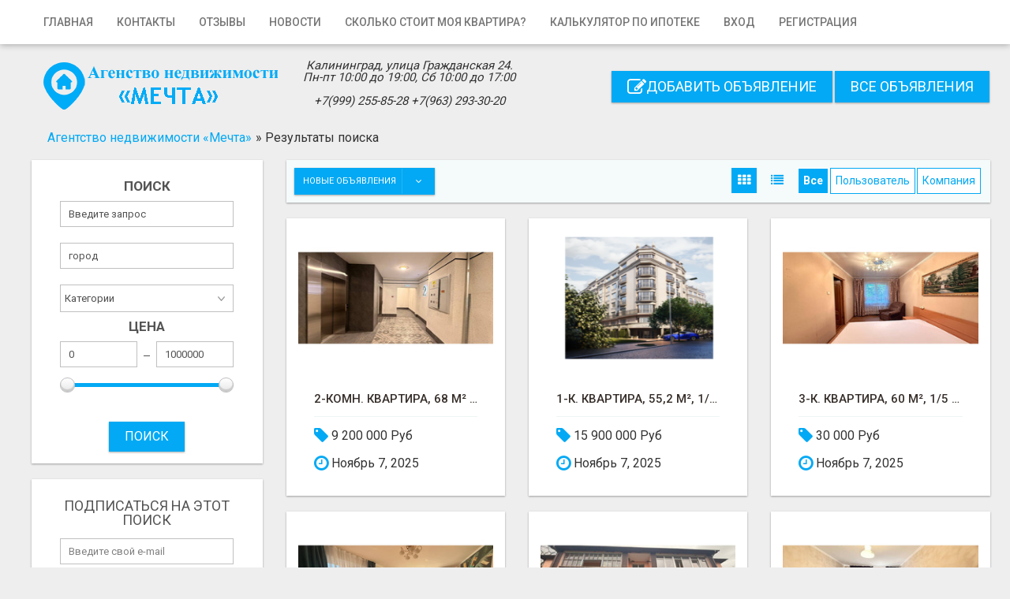

--- FILE ---
content_type: text/html; charset=UTF-8
request_url: https://daydream39.ru/index.php?page=search&id=107
body_size: 9092
content:
<!DOCTYPE html>
<html lang="ru-RU">
<head>
    <meta http-equiv="Content-type" content="text/html; charset=utf-8" />

<title>Результаты поиска - Агентство недвижимости «Мечта»</title>
<meta name="viewport" content="width=device-width, initial-scale=1.0">
<meta name="description" content="Новостройки Калининград, Продаётся двухкомнатная квартира. ✅ Адрес: г. Калининград, ул. Закатная. - Общая площадь квартиры — 68 м². Просторная св..." />
<meta name="keywords" content="Новостройки, Калининград, Новостройки Калининград, Калининградская область, Новостройки Калининградская область, Новостройки Калининградская область Калининград, Калининградская область Калининград" />
<meta http-equiv="Cache-Control" content="no-cache" />
<meta http-equiv="Expires" content="Fri, Jan 01 1970 00:00:00 GMT" />
<link href="https://fonts.googleapis.com/css?family=Roboto:400,500,700&amp;subset=cyrillic" rel="stylesheet"> 
<link href="https://daydream39.ru/oc-content/themes/bitfinder/css/vivid-blue.css" rel="stylesheet" type="text/css" />
<link rel="stylesheet" href="https://daydream39.ru/oc-content/themes/bitfinder/css/style.css">
<link rel="stylesheet" href="https://daydream39.ru/oc-content/themes/bitfinder/css/plugins.css">
<!--[if lt IE 9]>
<script src="https://daydream39.ru/oc-content/themes/bitfinder/js/html5shiv.min.js"></script>
<![endif]-->
<meta name="generator" content="Osclass 3.8.1" /><script type="text/javascript" src="https://daydream39.ru/oc-content/themes/bitfinder/js/jquery-2.2.4.min.js"></script>
<script type="text/javascript" src="https://daydream39.ru/oc-content/themes/bitfinder/js/jquery-ui.min.js"></script>
<script type="text/javascript" src="https://daydream39.ru/oc-content/themes/bitfinder/js/script.js"></script>
<script type="text/javascript" src="https://daydream39.ru/oc-content/themes/bitfinder/js/plugins.js"></script>
<script type="text/javascript" src="https://daydream39.ru/oc-content/themes/bitfinder/js/jquery.validate.min.js"></script>
        <script type="text/javascript">

            $.datepicker.regional['custom'] = { // Default regional settings
		closeText: 'Готово', // Display text for close link
		prevText: 'Назад', // Display text for previous month link
		nextText: 'Далее', // Display text for next month link
		currentText: 'Сегодня', // Display text for current month link
		monthNames: ['Январь','Февраль','Март','Апрель','Май','Июнь','Июль','Август','Сентябрь','Октябрь','Ноябрь','Декабрь'], // Names of months for drop-down and formatting
		monthNamesShort: ['Янв', 'Фев', 'Мар', 'Апр', 'Май', 'Июн', 'Июл', 'Авг', 'Сен', 'Окт', 'Ноя', 'Дек'], // For formatting
		dayNames: ['Воскресенье', 'Понедельник', 'Вторник', 'Среда', 'Четверг', 'Пятницы', 'Суббота'], // For formatting
		dayNamesShort: ['Вс', 'Пн', 'Вт', 'Ср', 'Чт', 'Пт', 'Сб'], // For formatting
		dayNamesMin: ['Вс.','Вт.','Чт.','Вт.','Чт.','Ср.','Сб'], // Column headings for days starting at Sunday
		weekHeader: 'Нед.', // Column header for week of the year
		dateFormat: 'dd/mm/yy', // See format options on parseDate
		firstDay: 0, // The first day of the week, Sun = 0, Mon = 1, ...
		isRTL: false, // True if right-to-left language, false if left-to-right
		showMonthAfterYear: false, // True if the year select precedes month, false for month then year
		yearSuffix: '' // Additional text to append to the year in the month headers
            };
        </script>
                        <meta name="robots" content="index, follow" />
        <meta name="googlebot" content="index, follow" />
    
</head>
<body>
<!-- container -->
<div class="wrapper">
<!-- Menu -->
			<nav class="navbar navbar-default navbar-shadow">
			  <div class="container">
			    <div class="navbar-collapse nav-fl" id="bs-example-navbar-collapse-1">
			      <ul class="nav navbar-nav">
			        <li ><a href="https://daydream39.ru/">Главная</a></li>

	 <li >
            <a href="https://daydream39.ru/index.php?page=contact" >Контакты</a>
	 </li>

	 <li >
            <a href="https://daydream39.ru/index.php?page=feedback" >Отзывы</a>
	 </li>

<li ><a href=https://daydream39.ru/index.php?page=page&id=27>Новости</a></li><li ><a href=https://daydream39.ru/index.php?page=page&id=28>Сколько стоит моя квартира?</a></li><li ><a href=https://daydream39.ru/index.php?page=page&id=30>Калькулятор по ипотеке</a></li>
                					
			        <li ><a href="https://daydream39.ru/index.php?page=login">Вход</a></li>
					<li ><a href="https://daydream39.ru/index.php?page=register&action=register">Регистрация</a></li>
			
  	 	 

					  </ul>
					</div>
				  <div class="navbar-right">
			    </div><!-- Mobile Menu -->
    <div id="wrapper">
        <div class="overlay"></div>
   
        <nav class="navbar navbar-inverse navbar-fixed-top" id="sidebar-wrapper" role="navigation">
            <ul class="nav sidebar-nav">
                <li>
                    <a href="https://daydream39.ru/"><i class="fa fa-fw fa-home"></i> Главная</a>
                </li>
				                					
			        <li><a href="https://daydream39.ru/index.php?page=login"><i class="fa fa-fw fa-sign-in"></i> Вход</a></li>
					<li><a href="https://daydream39.ru/index.php?page=register&action=register"><i class="fa fa-fw fa-user-plus"></i> Регистрация</a></li>
			
  	 	 <li><a href="https://daydream39.ru/index.php?page=contact" ><i class="fa fa-fw fa-paper-plane"></i> Контакты</a></li>
<li><a href="https://daydream39.ru/index.php?page=item&action=item_add" ><i class="fa fa-fw fa-pencil-square-o"></i> Добавить объявление</a></li>
	  <li><a href="https://daydream39.ru/index.php?page=search&id=107" ><i class="fa fa-fw fa-search"></i> Поиск</a></li>
             </ul>
        </nav>

        <div id="page-content-wrapper">
          <button type="button" class="hamburger is-closed animated fadeInLeft" data-toggle="offcanvas">
            <span class="hamb-top"></span>
            <span class="hamb-middle"></span>
            <span class="hamb-bottom"></span>
          </button></div></div><!--/. Mobile Menu -->
			  </div>
			</nav><!--/.  Menu -->
<div class="container toplogo"><!-- Logo -->
				  <div class="navbar-header">
					  <a class="navbar-brand" href="https://daydream39.ru/">
						  <img border="0" alt="Агентство недвижимости «Мечта»" src="https://daydream39.ru/oc-content/themes/bitfinder/img/logo.jpg" />					  </a>
				  </div><!--/.  Logo -->

 <div class="col-md-3" style="font-style: oblique;font-size: 15px; text-align: center;">
                        Калининград, улица Гражданская 24.<br>
                        Пн-пт 10:00 до 19:00, Сб 10:00 до 17:00<br>
                        <br>
                        +7(999) 255-85-28         
                        +7(963) 293-30-20<br><br>
                    </div>



				      <div class="toplogo-right">
	<a href="https://daydream39.ru/index.php?page=item&action=item_add" class="btn btn-sec btn-icon btn-icon__add"><i class="fa fa-pencil-square-o fa-lg" aria-hidden="true"></i>Добавить объявление</a>
	<a href="https://daydream39.ru/index.php?page=search&id=107" class="btn btn-sec btn-icon btn-icon__add"><span>Все объявления</span></a>
    </div>
				  				  </div>
				<div class="clearfix"></div>
		<div class="container">
		<div class="breadcrumb">
			<ul class="breadcrumb" itemscope itemtype="http://schema.org/BreadcrumbList">
<li class="first-child" itemprop="itemListElement" itemscope itemtype="http://schema.org/ListItem" ><a href="https://daydream39.ru/" itemprop="item"><span itemprop="name">Агентство недвижимости «Мечта»</span><meta itemprop="position" content="1" /></a></li>

<li class="last-child" itemprop="itemListElement" itemscope itemtype="http://schema.org/ListItem" > &raquo; <span itemprop="name">Результаты поиска</span><meta itemprop="position" content="2"</li>
</ul>
			<div class="clearfix"></div>
		</div></div>
		<div class="container content">

    <div class="forcemessages-inline">
            </div>

    <!-- content -->
    <div class="search__products">
        <div class="container">
		
                <div class="col-md-3 item_col_md col_search_top">

                    <div class="sidebar sidebar--border" id="search_module">
                        <!-- Module Search -->
                        <div class="sidebar__form">
    <form action="https://daydream39.ru/index.php" method="get" onsubmit="return doSearch()" class="form-horizontal search-page-form nocsrf" id="searchformblock" role="form" >
        <input type="hidden" name="page" value="search" />
        <input type="hidden" name="sOrder" value="dt_pub_date" />
        <input type="hidden" name="iOrderType" value="desc" />

        		<input type="hidden" name="sCompany" value="">
		<input type="hidden" id="sRegion" name="sRegion" value="" />
        <div class="form-group">
            <div class="center">
                <p class="group__title">Поиск </p>
            </div>
            <div class="row center">
                <input type="text" class="form-control" name="sPattern" id="query" placeholder="Введите запрос" value="">
                				<input type="text" class="form-control flt" id="sCity" name="sCity" placeholder="город" value="">
            			</div>
        
            <div class="row center">
							<select name="sCategory" id="sCategory"><option value="">Категории</option><option value="96">Продажа</option><option value="179">&nbsp;&nbsp;Новостройки</option><option value="98">&nbsp;&nbsp;Квартиры</option><option value="142">&nbsp;&nbsp;&nbsp;&nbsp;Комнаты</option><option value="102">&nbsp;&nbsp;&nbsp;&nbsp;Студия</option><option value="103">&nbsp;&nbsp;&nbsp;&nbsp;1-к. квартира </option><option value="104">&nbsp;&nbsp;&nbsp;&nbsp;2-к. квартира</option><option value="105">&nbsp;&nbsp;&nbsp;&nbsp;3-к. квартира</option><option value="106">&nbsp;&nbsp;&nbsp;&nbsp;4-к. квартира</option><option value="107">&nbsp;&nbsp;&nbsp;&nbsp;5-к. квартира</option><option value="108">&nbsp;&nbsp;&nbsp;&nbsp;6-к. квартира</option><option value="109">&nbsp;&nbsp;&nbsp;&nbsp;7-к. квартира</option><option value="110">&nbsp;&nbsp;&nbsp;&nbsp;8-к. квартира</option><option value="111">&nbsp;&nbsp;&nbsp;&nbsp;9-к. квартира</option><option value="112">&nbsp;&nbsp;&nbsp;&nbsp;10-к. квартира</option><option value="143">&nbsp;&nbsp;Гаражи и машиноместо</option><option value="99">&nbsp;&nbsp;Земельные участки</option><option value="113">&nbsp;&nbsp;&nbsp;&nbsp;ИЖС</option><option value="114">&nbsp;&nbsp;&nbsp;&nbsp;Промназначения</option><option value="115">&nbsp;&nbsp;&nbsp;&nbsp;Сельхозназначения</option><option value="116">&nbsp;&nbsp;&nbsp;&nbsp;Садоводство</option><option value="117">&nbsp;&nbsp;&nbsp;&nbsp;МЖС</option><option value="118">&nbsp;&nbsp;&nbsp;&nbsp;Личное подсобное хозяйство</option><option value="119">&nbsp;&nbsp;&nbsp;&nbsp;Коммерческое назначение</option><option value="100">&nbsp;&nbsp;Дома, Дачи, Коттеджи</option><option value="120">&nbsp;&nbsp;&nbsp;&nbsp;Блочный</option><option value="121">&nbsp;&nbsp;&nbsp;&nbsp;Деревянный</option><option value="122">&nbsp;&nbsp;&nbsp;&nbsp;Кирпичный</option><option value="123">&nbsp;&nbsp;&nbsp;&nbsp;Кирпично-монолитный</option><option value="124">&nbsp;&nbsp;&nbsp;&nbsp;Монолит</option><option value="125">&nbsp;&nbsp;&nbsp;&nbsp;Панельный</option><option value="101">&nbsp;&nbsp;Коммерческая недвижемость</option><option value="126">&nbsp;&nbsp;&nbsp;&nbsp;Гостиница</option><option value="127">&nbsp;&nbsp;&nbsp;&nbsp;Офисное помещение</option><option value="128">&nbsp;&nbsp;&nbsp;&nbsp;Помещение общественного питания</option><option value="129">&nbsp;&nbsp;&nbsp;&nbsp;Помещение свободного назначения</option><option value="130">&nbsp;&nbsp;&nbsp;&nbsp;Производственное помещение</option><option value="131">&nbsp;&nbsp;&nbsp;&nbsp;Складское помещение</option><option value="132">&nbsp;&nbsp;&nbsp;&nbsp;Торговое помещение</option><option value="97">Аренда</option><option value="144">&nbsp;&nbsp;Квартиры</option><option value="147">&nbsp;&nbsp;&nbsp;&nbsp;Комнаты</option><option value="148">&nbsp;&nbsp;&nbsp;&nbsp;Студия</option><option value="149">&nbsp;&nbsp;&nbsp;&nbsp;1-к. квартира</option><option value="150">&nbsp;&nbsp;&nbsp;&nbsp;2-к. квартира</option><option value="151">&nbsp;&nbsp;&nbsp;&nbsp;3-к. квартира</option><option value="152">&nbsp;&nbsp;&nbsp;&nbsp;4-к. квартира</option><option value="153">&nbsp;&nbsp;&nbsp;&nbsp;5-к. квартира</option><option value="154">&nbsp;&nbsp;&nbsp;&nbsp;6-к. квартира</option><option value="155">&nbsp;&nbsp;&nbsp;&nbsp;7-к. квартира</option><option value="156">&nbsp;&nbsp;&nbsp;&nbsp;8-к. квартира</option><option value="157">&nbsp;&nbsp;&nbsp;&nbsp;9-к. квартира</option><option value="158">&nbsp;&nbsp;&nbsp;&nbsp;10-к. квартира</option><option value="145">&nbsp;&nbsp;Земельные участки</option><option value="159">&nbsp;&nbsp;&nbsp;&nbsp;ИЖС</option><option value="160">&nbsp;&nbsp;&nbsp;&nbsp;Промназначения</option><option value="161">&nbsp;&nbsp;&nbsp;&nbsp;Сельхозназначения</option><option value="162">&nbsp;&nbsp;&nbsp;&nbsp;Садоводство</option><option value="163">&nbsp;&nbsp;&nbsp;&nbsp;МЖС</option><option value="164">&nbsp;&nbsp;&nbsp;&nbsp;Личное подсобное хозяйство</option><option value="165">&nbsp;&nbsp;&nbsp;&nbsp;Коммерческое назначение</option><option value="146">&nbsp;&nbsp;Дома, Дачи, Коттеджи</option><option value="166">&nbsp;&nbsp;&nbsp;&nbsp;Блочный</option><option value="167">&nbsp;&nbsp;&nbsp;&nbsp;Деревянный</option><option value="168">&nbsp;&nbsp;&nbsp;&nbsp;Кирпичный</option><option value="169">&nbsp;&nbsp;&nbsp;&nbsp;Кирпично-монолитный</option><option value="170">&nbsp;&nbsp;&nbsp;&nbsp;Монолит</option><option value="171">&nbsp;&nbsp;&nbsp;&nbsp;Панельный</option><option value="133">&nbsp;&nbsp;Коммерческая недвижемость</option><option value="134">&nbsp;&nbsp;&nbsp;&nbsp;Гостиница</option><option value="135">&nbsp;&nbsp;&nbsp;&nbsp;Офисное помещение</option><option value="136">&nbsp;&nbsp;&nbsp;&nbsp;Помещение общественного питания</option><option value="137">&nbsp;&nbsp;&nbsp;&nbsp;Помещение свободного назначения</option><option value="138">&nbsp;&nbsp;&nbsp;&nbsp;Производственное помещение</option><option value="139">&nbsp;&nbsp;&nbsp;&nbsp;Складское помещение</option><option value="140">&nbsp;&nbsp;&nbsp;&nbsp;Торговое помещение</option><option value="172">&nbsp;&nbsp;&nbsp;&nbsp;&nbsp;&nbsp;Гостиница</option></select>            </div>
			</div>
        <div class="mob-2">
                            <div class="form-group">
                    <div class="center">
                        <p class="group__title">Цена</p>
                        <div class="input__double">
                            <input type="text" class="form-control form-control-left js-input" id="priceMin" name="sPriceMin" placeholder="Мин" value="">
                            <b class="line"></b>
                            <input type="text" class="form-control form-control-right js-input-to" id="priceMax" name="sPriceMax" placeholder="Макс" value="">
                        </div>
                        <div class="range">
                    <input type="range" class="js-range-slider" data-prefix="" data-from='' data-to="">
                        </div>
                    </div>
                </div>
                    </div>
		<div class="form-group">
		<div class="row center">
									</div>
							</div>
        <div class="form-group">
            <button type="submit" class="btn btn-primary">ПОИСК</button>
        </div>
    </form>
		<script type="text/javascript">
                $(function() {
                    function log( message ) {
                        $( "<div/>" ).text( message ).prependTo( "#log" );
                        $( "#log" ).attr( "scrollTop", 0 );
                    }

                    $( "#sCity" ).autocomplete({
                        source: "https://daydream39.ru/index.php?page=ajax&action=location",
                        minLength: 2,
                        select: function( event, ui ) {
                            $("#sRegion").attr("value", ui.item.region);
                            log( ui.item ?
                                "Выбрано: " + ui.item.value + " aka " + ui.item.id :
                                "Ничего не было выбрано " + this.value );
                        }
                    });
                });

                function checkEmptyCategories() {
                    var n = $("input[id*=cat]:checked").length;
                    if(n>0) {
                        return true;
                    } else {
                        return false;
                    }
                }
            </script>
					
</div>

						     <script type="text/javascript">
$(document).ready(function(){
    $("#btn_subscribe").click(function(){
        $.post('https://daydream39.ru/index.php', {email:$("#alert_email").val(), userid:$("#alert_userId").val(), alert:$("#alert").val(), page:"ajax", action:"alerts"}, 
            function(data){
                if(data==1) { alert('Вы успешно подписались на рассылку'); }
                else if(data==-1) { alert('Неверный формат e-mail адреса'); }
                else { alert('Была проблема с этой подпиской');
                };
        });
        return false;
    });

    var sQuery = 'Введите свой e-mail';

    if($('input[name=alert_email]').val() == sQuery) {
        $('input[name=alert_email]').css('color', 'gray');
    }
    $('input[name=alert_email]').click(function(){
        if($('input[name=alert_email]').val() == sQuery) {
            $('input[name=alert_email]').val('');
            $('input[name=alert_email]').css('color', '');
        }
    });
    $('input[name=alert_email]').blur(function(){
        if($('input[name=alert_email]').val() == '') {
            $('input[name=alert_email]').val(sQuery);
            $('input[name=alert_email]').css('color', 'gray');
        }
    });
    $('input[name=alert_email]').keypress(function(){
        $('input[name=alert_email]').css('background','');
    })
});
</script>
<div class="subscribe">
        <div class="row center">
            <h4 class="subsribe__title text-center">Подписаться на этот поиск</h4>
            <p class="subscribe__info text-center"></p>
                <form action="https://daydream39.ru/index.php" method="post" name="sub_alert" id="sub_alert" class="subscribe__form"><input type='hidden' name='CSRFName' value='CSRF1776831836_1069405594' />
        <input type='hidden' name='CSRFToken' value='6e210cb9452a487b3cebbefc12cb11a3f440a7beb3919b8eefb6ef5c6a1e987f40b030afcc5cc41486111d67393f778b31b8b2cd239ec6870f1cbb93e32ca5c6' />
                    <div class="form-block form-group">
                        <input id="page" type="hidden" name="page" value="search" />                        <input id="alert" type="hidden" name="alert" value="THJkSmZhN2FJY3R6ZUYuT09stXt5GaKaCzZhyRz8foOc2dX6qferiGXYBYp6i7irSCH56gACvddjOnTc9S5CAIN1t9FwKnYQviSRIWvo6sr9YYIxzdB3p6L5f44MVWKHtXZcuv2HoyKD4fwL+Cd0pjAgUESjGaGSuIZy7wjT7IOOwiyv9ZilNV6YnLoCh7uNyQjPbi7/fKJQhIIppcH3CRdDhtN7aHciY9u3sTq9TQuHNxjSzaUQ/SutmKKi4qRIV+DG/zDz1T10bnMMfcFaibmXPvzZ+JGpR6e+6vqiORxLxKQPqNhrM37JlntDI3Uh/0aUQDAuxrCPPyk3OY5OYH94UC++cG4l6EF1mT0PoIZjQ9mR/TKqrS1FfoD2MZIjc8uQ0eehw0bgivyU0+kz3JwSkRDDqyHHOEgnhvslpAB7a2SEz0zH8hUNtKQoN2ijp6jwbtOHdIa2dtTIOWZjRYibihjHUa8Ya0s49BfE69Keq1vl" />
                                                    <input id="alert_userId" type="hidden" name="alert_userId" value="0" />                            <input id="alert_email" type="text" name="alert_email" value="Введите свой e-mail" />                            <button type="submit" id="btn_subscribe" class="btn btn-primary">Подписаться !</button>

                                            </div>
                </form>
        </div>
</div>
                    </div>

                </div>
                <div class="col-lg-9 col-md-9">
				                    <div class="search__filter" >
                        <div class="search__mobile">

                            <div class="search__block search__block--dropdown" >
                                <a type="button" class="btn dropdown-toggle mcolor-back" data-toggle="dropdown" aria-haspopup="true" aria-expanded="false" >
                                                                                                                        Новые объявления                                                                                                                                                                                                                                                                        <span class="caret">
								    	<i class=""></i>
								    </span>
                                </a>
                                <ul class="dropdown-menu">
                                                                            <li><a href="https://daydream39.ru/index.php?page=search&amp;id=107&amp;sOrder=dt_pub_date&amp;iOrderType=desc">Новые объявления</a></li>
                                                                            <li><a href="https://daydream39.ru/index.php?page=search&amp;id=107&amp;sOrder=i_price&amp;iOrderType=asc">Более низкая цена первой</a></li>
                                                                            <li><a href="https://daydream39.ru/index.php?page=search&amp;id=107&amp;sOrder=i_price&amp;iOrderType=desc">Более высокая цена первой</a></li>
                                                                    </ul>
                            </div>
                            <div class="search__block filter">
                                <a type="button" class="btn btn-filter mcolor-back">
                                    Фильтр                                </a>
                            </div>
                        </div>
					
                        <div class="search__view">
						<div class="user-company-change">
						<div class="all active"><span>Все</span></div>
						<div class="individual "><span>Пользователь</span></div>
						<div class="company "><span>Компания</span></div>
					</div>
                            <a href="https://daydream39.ru/index.php?page=search&id=107&sShowAs=gallery" class="change__button change__button--blocks change__button--active"><b class="fa fa-th" aria-hidden="true"></b></a>
                            <a href="https://daydream39.ru/index.php?page=search&id=107&sShowAs=list" class="change__button change__button--list "><b class="fa fa-list" aria-hidden="true"></b></a>
                        </div>
                    </div>
				                    <div class="page__title text-center">
                        <h2></h2>
                    </div>

	
 							
                    							                </div>


                <div class="col-lg-9 col-md-9 seachproducts">


                    <div id="mobile__categories"></div>
                    					                    <div class="row">
                        
	<div class="col-lg-15 col-md-4 col-sm-4 col-xs-6" >
							<div class="product product--block" id="">
								<div class="product__img">
																			<a href="https://daydream39.ru/index.php?page=item&id=221" class="img__wrap">
											<img src="https://daydream39.ru/oc-content/uploads/2/3102_thumbnail.jpg"  alt="2-комн. квартира, 68 м² в ЖК «Нахимовский Квартал»" class="img"/>										</a>
																																		<div class="icon">
																									</div>
								</div>
												
								<div class="product__content">
									<div class="product__title">
										<a href="https://daydream39.ru/index.php?page=item&id=221" class="title__text">2-комн. квартира, 68 м² в ЖК «Нахимовский Квартал»</a>
									</div>
			<div class="product__info">
												<div class="info__block">
													<span><i class="fa fa-tag fa-lg mcolor" aria-hidden="true"></i> 9 200 000 Руб</span>
												</div>
												<div class="info__block">
													<b class="info__icon info__icon--place"></b>
													<span><i class="fa fa-clock-o fa-lg mcolor" aria-hidden="true"></i> Ноябрь 7, 2025</span>
												</div>
											</div>
								</div>
							</div>
	</div>
	<div class="col-lg-15 col-md-4 col-sm-4 col-xs-6" >
							<div class="product product--block" id="">
								<div class="product__img">
																			<a href="https://daydream39.ru/index.php?page=item&id=219" class="img__wrap">
											<img src="https://daydream39.ru/oc-content/uploads/2/3096_thumbnail.png"  alt="1-к. квартира, 55,2 м², 1/7 эт. ЖК &quot;Дом Писателя&quot;" class="img"/>										</a>
																																		<div class="icon">
																									</div>
								</div>
												
								<div class="product__content">
									<div class="product__title">
										<a href="https://daydream39.ru/index.php?page=item&id=219" class="title__text">1-к. квартира, 55,2 м², 1/7 эт. ЖК "Дом Писателя"</a>
									</div>
			<div class="product__info">
												<div class="info__block">
													<span><i class="fa fa-tag fa-lg mcolor" aria-hidden="true"></i> 15 900 000 Руб</span>
												</div>
												<div class="info__block">
													<b class="info__icon info__icon--place"></b>
													<span><i class="fa fa-clock-o fa-lg mcolor" aria-hidden="true"></i> Ноябрь 7, 2025</span>
												</div>
											</div>
								</div>
							</div>
	</div>
	<div class="col-lg-15 col-md-4 col-sm-4 col-xs-6" >
							<div class="product product--block" id="">
								<div class="product__img">
																			<a href="https://daydream39.ru/index.php?page=item&id=218" class="img__wrap">
											<img src="https://daydream39.ru/oc-content/uploads/2/3076_thumbnail.jpg"  alt="3-к. квартира, 60 м², 1/5 эт. ул. Советский пр-т" class="img"/>										</a>
																																		<div class="icon">
																									</div>
								</div>
												
								<div class="product__content">
									<div class="product__title">
										<a href="https://daydream39.ru/index.php?page=item&id=218" class="title__text">3-к. квартира, 60 м², 1/5 эт. ул. Советский пр-т</a>
									</div>
			<div class="product__info">
												<div class="info__block">
													<span><i class="fa fa-tag fa-lg mcolor" aria-hidden="true"></i> 30 000 Руб</span>
												</div>
												<div class="info__block">
													<b class="info__icon info__icon--place"></b>
													<span><i class="fa fa-clock-o fa-lg mcolor" aria-hidden="true"></i> Ноябрь 7, 2025</span>
												</div>
											</div>
								</div>
							</div>
	</div>
	<div class="col-lg-15 col-md-4 col-sm-4 col-xs-6" >
							<div class="product product--block" id="">
								<div class="product__img">
																			<a href="https://daydream39.ru/index.php?page=item&id=216" class="img__wrap">
											<img src="https://daydream39.ru/oc-content/uploads/2/3051_thumbnail.jpg"  alt="2-к. квартира, 45 м², 5/5 эт. ул.Лужская" class="img"/>										</a>
																																		<div class="icon">
																									</div>
								</div>
												
								<div class="product__content">
									<div class="product__title">
										<a href="https://daydream39.ru/index.php?page=item&id=216" class="title__text">2-к. квартира, 45 м², 5/5 эт. ул.Лужская</a>
									</div>
			<div class="product__info">
												<div class="info__block">
													<span><i class="fa fa-tag fa-lg mcolor" aria-hidden="true"></i> 4 500 000 Руб</span>
												</div>
												<div class="info__block">
													<b class="info__icon info__icon--place"></b>
													<span><i class="fa fa-clock-o fa-lg mcolor" aria-hidden="true"></i> Ноябрь 1, 2025</span>
												</div>
											</div>
								</div>
							</div>
	</div>
	<div class="col-lg-15 col-md-4 col-sm-4 col-xs-6" >
							<div class="product product--block" id="">
								<div class="product__img">
																			<a href="https://daydream39.ru/index.php?page=item&id=215" class="img__wrap">
											<img src="https://daydream39.ru/oc-content/uploads/2/3030_thumbnail.jpg"  alt="1-к. квартира, 40 м², 2/2 эт. Приморск" class="img"/>										</a>
																																		<div class="icon">
																									</div>
								</div>
												
								<div class="product__content">
									<div class="product__title">
										<a href="https://daydream39.ru/index.php?page=item&id=215" class="title__text">1-к. квартира, 40 м², 2/2 эт. Приморск</a>
									</div>
			<div class="product__info">
												<div class="info__block">
													<span><i class="fa fa-tag fa-lg mcolor" aria-hidden="true"></i> 2 000 000 Руб</span>
												</div>
												<div class="info__block">
													<b class="info__icon info__icon--place"></b>
													<span><i class="fa fa-clock-o fa-lg mcolor" aria-hidden="true"></i> Октябрь 31, 2025</span>
												</div>
											</div>
								</div>
							</div>
	</div>
	<div class="col-lg-15 col-md-4 col-sm-4 col-xs-6" >
							<div class="product product--block" id="">
								<div class="product__img">
																			<a href="https://daydream39.ru/index.php?page=item&id=214" class="img__wrap">
											<img src="https://daydream39.ru/oc-content/uploads/2/3016_thumbnail.jpg"  alt="Комната 19 м² в 5-к., 2/3 эт. ул.Димитрова" class="img"/>										</a>
																																		<div class="icon">
																									</div>
								</div>
												
								<div class="product__content">
									<div class="product__title">
										<a href="https://daydream39.ru/index.php?page=item&id=214" class="title__text">Комната 19 м² в 5-к., 2/3 эт. ул.Димитрова</a>
									</div>
			<div class="product__info">
												<div class="info__block">
													<span><i class="fa fa-tag fa-lg mcolor" aria-hidden="true"></i> 1 900 000 Руб</span>
												</div>
												<div class="info__block">
													<b class="info__icon info__icon--place"></b>
													<span><i class="fa fa-clock-o fa-lg mcolor" aria-hidden="true"></i> Октябрь 31, 2025</span>
												</div>
											</div>
								</div>
							</div>
	</div>
	<div class="col-lg-15 col-md-4 col-sm-4 col-xs-6" >
							<div class="product product--block" id="">
								<div class="product__img">
																			<a href="https://daydream39.ru/index.php?page=item&id=212" class="img__wrap">
											<img src="https://daydream39.ru/oc-content/uploads/2/2997_thumbnail.png"  alt="3-к. квартира, 60 м², 3/5 эт. ул. Батальная" class="img"/>										</a>
																																		<div class="icon">
																									</div>
								</div>
												
								<div class="product__content">
									<div class="product__title">
										<a href="https://daydream39.ru/index.php?page=item&id=212" class="title__text">3-к. квартира, 60 м², 3/5 эт. ул. Батальная</a>
									</div>
			<div class="product__info">
												<div class="info__block">
													<span><i class="fa fa-tag fa-lg mcolor" aria-hidden="true"></i> 4 900 000 Руб</span>
												</div>
												<div class="info__block">
													<b class="info__icon info__icon--place"></b>
													<span><i class="fa fa-clock-o fa-lg mcolor" aria-hidden="true"></i> Октябрь 29, 2025</span>
												</div>
											</div>
								</div>
							</div>
	</div>
	<div class="col-lg-15 col-md-4 col-sm-4 col-xs-6" >
							<div class="product product--block" id="">
								<div class="product__img">
																			<a href="https://daydream39.ru/index.php?page=item&id=209" class="img__wrap">
											<img src="https://daydream39.ru/oc-content/uploads/2/2968_thumbnail.jpg"  alt="4-к. квартира, 98,1 м², 1/2 эт. пос.Домново" class="img"/>										</a>
																																		<div class="icon">
																									</div>
								</div>
												
								<div class="product__content">
									<div class="product__title">
										<a href="https://daydream39.ru/index.php?page=item&id=209" class="title__text">4-к. квартира, 98,1 м², 1/2 эт. пос.Домново</a>
									</div>
			<div class="product__info">
												<div class="info__block">
													<span><i class="fa fa-tag fa-lg mcolor" aria-hidden="true"></i> 2 500 000 Руб</span>
												</div>
												<div class="info__block">
													<b class="info__icon info__icon--place"></b>
													<span><i class="fa fa-clock-o fa-lg mcolor" aria-hidden="true"></i> Октябрь 29, 2025</span>
												</div>
											</div>
								</div>
							</div>
	</div>
	<div class="col-lg-15 col-md-4 col-sm-4 col-xs-6" >
							<div class="product product--block" id="">
								<div class="product__img">
																			<a href="https://daydream39.ru/index.php?page=item&id=207" class="img__wrap">
											<img src="https://daydream39.ru/oc-content/uploads/2/2942_thumbnail.jpg"  alt="3-к. квартира, 80 м², 7/17 эт. ул. Интернациональная" class="img"/>										</a>
																																		<div class="icon">
																									</div>
								</div>
												
								<div class="product__content">
									<div class="product__title">
										<a href="https://daydream39.ru/index.php?page=item&id=207" class="title__text">3-к. квартира, 80 м², 7/17 эт. ул. Интернациональная</a>
									</div>
			<div class="product__info">
												<div class="info__block">
													<span><i class="fa fa-tag fa-lg mcolor" aria-hidden="true"></i> 7 500 000 Руб</span>
												</div>
												<div class="info__block">
													<b class="info__icon info__icon--place"></b>
													<span><i class="fa fa-clock-o fa-lg mcolor" aria-hidden="true"></i> Октябрь 29, 2025</span>
												</div>
											</div>
								</div>
							</div>
	</div>
	<div class="col-lg-15 col-md-4 col-sm-4 col-xs-6" >
							<div class="product product--block" id="">
								<div class="product__img">
																			<a href="https://daydream39.ru/index.php?page=item&id=206" class="img__wrap">
											<img src="https://daydream39.ru/oc-content/uploads/2/2918_thumbnail.jpg"  alt="4-к. квартира, 64,2 м², 6/9 эт. ул.Фрунзе" class="img"/>										</a>
																																		<div class="icon">
																									</div>
								</div>
												
								<div class="product__content">
									<div class="product__title">
										<a href="https://daydream39.ru/index.php?page=item&id=206" class="title__text">4-к. квартира, 64,2 м², 6/9 эт. ул.Фрунзе</a>
									</div>
			<div class="product__info">
												<div class="info__block">
													<span><i class="fa fa-tag fa-lg mcolor" aria-hidden="true"></i> 7 500 000 Руб</span>
												</div>
												<div class="info__block">
													<b class="info__icon info__icon--place"></b>
													<span><i class="fa fa-clock-o fa-lg mcolor" aria-hidden="true"></i> Октябрь 29, 2025</span>
												</div>
											</div>
								</div>
							</div>
	</div>
	<div class="col-lg-15 col-md-4 col-sm-4 col-xs-6" >
							<div class="product product--block" id="">
								<div class="product__img">
																			<a href="https://daydream39.ru/index.php?page=item&id=204" class="img__wrap">
											<img src="https://daydream39.ru/oc-content/uploads/2/2888_thumbnail.jpg"  alt="4 ком. 90м² , 4/5 этаж" class="img"/>										</a>
																																		<div class="icon">
																									</div>
								</div>
												
								<div class="product__content">
									<div class="product__title">
										<a href="https://daydream39.ru/index.php?page=item&id=204" class="title__text">4 ком. 90м² , 4/5 этаж</a>
									</div>
			<div class="product__info">
												<div class="info__block">
													<span><i class="fa fa-tag fa-lg mcolor" aria-hidden="true"></i> 13 600 000 Руб</span>
												</div>
												<div class="info__block">
													<b class="info__icon info__icon--place"></b>
													<span><i class="fa fa-clock-o fa-lg mcolor" aria-hidden="true"></i> Октябрь 29, 2025</span>
												</div>
											</div>
								</div>
							</div>
	</div>
	<div class="col-lg-15 col-md-4 col-sm-4 col-xs-6" >
							<div class="product product--block" id="">
								<div class="product__img">
																			<a href="https://daydream39.ru/index.php?page=item&id=203" class="img__wrap">
											<img src="https://daydream39.ru/oc-content/uploads/2/2864_thumbnail.jpg"  alt="3-к. Кв. 82,1 м²  10/14 эт." class="img"/>										</a>
																																		<div class="icon">
																									</div>
								</div>
												
								<div class="product__content">
									<div class="product__title">
										<a href="https://daydream39.ru/index.php?page=item&id=203" class="title__text">3-к. Кв. 82,1 м²  10/14 эт.</a>
									</div>
			<div class="product__info">
												<div class="info__block">
													<span><i class="fa fa-tag fa-lg mcolor" aria-hidden="true"></i> 10 700 000 Руб</span>
												</div>
												<div class="info__block">
													<b class="info__icon info__icon--place"></b>
													<span><i class="fa fa-clock-o fa-lg mcolor" aria-hidden="true"></i> Октябрь 23, 2025</span>
												</div>
											</div>
								</div>
							</div>
	</div>
                    </div>
					                    <!--  -->
                                            <div style="clear: both"></div>
                    <div class="pagination">
                        <ul><li><span class="searchPaginationSelected list-first">1</span></li> <li><a href="https://daydream39.ru/index.php?page=search&amp;id=107&amp;iPage=2" class="searchPaginationNonSelected">2</a></li> <li><a href="https://daydream39.ru/index.php?page=search&amp;id=107&amp;iPage=3" class="searchPaginationNonSelected">3</a></li> <li><a href="https://daydream39.ru/index.php?page=search&amp;id=107&amp;iPage=2" class="searchPaginationNext">&gt;</a></li> <li><a href="https://daydream39.ru/index.php?page=search&amp;id=107&amp;iPage=4" class="searchPaginationLast list-last">&raquo;</a></li></ul>                    </div>
                        <div style="clear: both"></div>
                                        					                </div>
                <!--  -->

        </div>
    </div>

    <!-- content -->

</div>
<div style="clear:both"></div>
	</div><div class="beforefo"></div>	<footer>
		<div class="firstfo">
			<div class="container">
				<div class="row">
					<div class="col-lg-2 col-ld-offset-5 col-md-2 col-md-offset-5 col-sm-4 col-sm-offset-4 col-xs-6 col-xs-offset-3">
						<div class="circle_up">
							<div class="in_up" id="top">
								<span class="fa-stack fa-lg">
									<i class="fa fa-circle-thin fa-stack-2x"></i>
									<i class="fa fa-angle-up fa-stack-1x"></i>
								</span>
							</div>
						</div>
					</div>
				</div>
			</div>
		</div>
		<div class="footerfirst">

			<div class="container">
				<div class="row minup main1">
					<div class="col-lg-6 col-md-6 col-sm-12 col-xs-12 text-center footwid1">
					</div>

										<div class="col-lg-6 col-md-6 col-sm-12 col-xs-12 text-center footwid2">
						
				
					</div>
				</div>
				<div class="row minup main2">
					<div class="col-md-6 col-sm-6 col-xs-12">
						<div class="before_menu">
							<div class="three_cell pull-left">
															<a href="https://daydream39.ru/index.php?page=item&action=item_add" title="Добавить объявление"><span class="fa-stack fa-lg"><i class="fa fa-file-o fa-stack-2x"></i><i class="fa fa-plus-circle fa-stack-1x"></i></span><span class="hiddens">Добавить объявление</span></a>
													</div>

						</div>
					</div>
					<div class="col-md-6 col-sm-6 col-xs-12">
						<div class="before_menu">
							<div class="four_cell pull-right">
															<ul>
																	<li><a href="https://vk.com" target="_blank"><span class="fa-stack fa-lg"><i class="fa fa-circle-thin fa-stack-2x"></i><i class="fa fa-vk fa-stack-1x"></i></span></a></li>
																		<li><a href="https://www.instagram.com/daydream_39_" target="_blank"><span class="fa-stack fa-lg"><i class="fa fa-circle-thin fa-stack-2x"></i><i class="fa fa-pinterest fa-stack-1x"></i></span></a></li>
																		<li><a href="https://ok.ru" target="_blank"><span class="fa-stack fa-lg"><i class="fa fa-circle-thin fa-stack-2x"></i><i class="fa fa-odnoklassniki fa-stack-1x"></i></span></a></li>
								    								</ul>
							</div>
						</div>
					</div>
				</div>
			</div>
		</div>
		<div class="footersecond">
			<div class="container">
				<div class="row">
					<div class="col-lg-4 col-sm-4 col-xs-6 footerlogo">
						<div class="pull-left footerlogo">
							  <a href="https://daydream39.ru/">
						  <img border="0" alt="Агентство недвижимости «Мечта»" src="https://daydream39.ru/oc-content/themes/bitfinder/img/logo.jpg" />					  </a>

						</div>
					</div>
					<div class="col-lg-6 col-sm-4 hidden-xs footer-license-block">


<div>
	Copyright© 2026 Официальный сайт АН «Мечта». Все права защищены.<br>
	Copyright© 2003-2026  Разработка и поддержка <a href="http://интеллект-технологии.рф">ООО Интеллект-Технологии</a>
</div>


				</div>
			</div>
		</div>
<script>
        (function(w,d,u){
                var s=d.createElement('script');s.async=true;s.src=u+'?'+(Date.now()/60000|0);
                var h=d.getElementsByTagName('script')[0];h.parentNode.insertBefore(s,h);
        })(window,document,'https://cdn-ru.bitrix24.ru/b19310490/crm/site_button/loader_2_d3igyh.js');
</script>


			<!-- Yandex.Metrika counter --> <script type="text/javascript" > (function (d, w, c) { (w[c] = w[c] || []).push(function() { try { w.yaCounter88220838 = new Ya.Metrika2({ id:88220838, clickmap:true, trackLinks:true, accurateTrackBounce:true, webvisor:true }); } catch(e) { } }); var n = d.getElementsByTagName("script")[0], s = d.createElement("script"), f = function () { n.parentNode.insertBefore(s, n); }; s.type = "text/javascript"; s.async = true; s.src = "https://mc.yandex.ru/metrika/tag.js"; if (w.opera == "[object Opera]") { d.addEventListener("DOMContentLoaded", f, false); } else { f(); } })(document, window, "yandex_metrika_callbacks2"); </script> <noscript><div><img src="https://mc.yandex.ru/watch/88220838" style="position:absolute; left:-9999px;" alt="" /></div></noscript> <!-- /Yandex.Metrika counter -->
<script type="text/javascript">$(".flashmessage .ico-close").click(function(){$(this).parent().hide();});</script>	</footer>							<script>
        $(document).ready(function() {
			$('.user-company-change .all').click(function() {		
				$('[name=sCompany]').val('');
				document.getElementById('searchformblock').submit();

			});
			$('.user-company-change .individual').click(function() {
				$('[name=sCompany]').val('0');
				document.getElementById('searchformblock').submit();
			});
			$('.user-company-change .company').click(function() {
				$('[name=sCompany]').val('1');
				document.getElementById('searchformblock').submit();
			});
        });
        </script>	
</body>
</html>

--- FILE ---
content_type: text/css
request_url: https://daydream39.ru/oc-content/themes/bitfinder/css/vivid-blue.css
body_size: 927
content:
.mcolor,.btn-primary .badge,.navbar-default .navbar-nav>.active>a,.navbar-default .navbar-nav>.active>a:focus,.navbar-default .navbar-nav>.active>a:hover,.navbar-default .navbar-nav>li>a:focus,.navbar-default .navbar-nav>li>a:hover,.navbar-default .navbar-nav>.open>a,.navbar-default .navbar-nav>.open>a:focus,.navbar-default .navbar-nav>.open>a:hover,.navbar-default .navbar-link:hover,.navbar-default .btn-link:focus,.navbar-default .btn-link:hover,.products__change .change__button--active,.products__change .change__button,.search__filter .search__view .change__button,.sidebar .sidebar__personal .personal__nav .user_menu li.active a,.sidebar .sidebar__personal .personal__nav .user_menu li a:hover,.region-main a:hover,div.breadcrumb a,.user-company-change>div{color:#03a9f4;}
.button-color,button,.btn,.btn-primary,.btn-primary.disabled.focus,.sidebar-nav li:first-child a,.sidebar-nav li:before,.btn-primary.disabled:focus,.btn-primary.disabled:hover,.btn-primary[disabled].focus,.btn-primary[disabled]:focus,.btn-primary[disabled]:hover,fieldset[disabled] .btn-primary.focus,fieldset[disabled] .btn-primary:focus,fieldset[disabled] .btn-primary:hover,.navbar-default .navbar-toggle .icon-bar,.range .irs-bar,.fad__title:after,.searchPaginationSelected, .searchPaginationNonSelected:hover,.searchPaginationNext:hover,.searchPaginationPrev:hover,.searchPaginationLast:hover,.searchPaginationFirst:hover,.post_adf .uploaded__images .image__block .remove__image,.search__filter .search__block .block__link.search__active,.search__filter .user_type .search__active,.search__filter .search__view .change__button--active,.search__filter .search__view .change__button:hover,.qq-upload-button,ul.tabbernav li.tabberactive a,ul.tabbernav li:not(.tabberactive) a:hover{background-color:#03a9f4;}
@media (max-width:767px){.navbar-default .navbar-nav .open .dropdown-menu>.active>a,.navbar-default .navbar-nav .open .dropdown-menu>.active>a:focus,.navbar-default .navbar-nav .open .dropdown-menu>.active>a:hover,.navbar-default .navbar-nav .open .dropdown-menu>li>a:focus,.navbar-default .navbar-nav .open .dropdown-menu>li>a:hover{color:#03a9f4;}}
.btn-sec{background-color:#03a9f4;}
.btn-sec:hover,.btn-sec:active{background-color:#0298db;border-color:#0298db;}
.mcolor-back,.navbar-default .navbar-toggle .icon-bar,.range .irs-bar,.fad__title:after,.post_adf .uploaded__images .image__block .remove__image,.search__filter .search__block .block__link.search__active,.search__filter .user_type .search__active,.search__filter .search__view .change__button--active,.search__filter .search__view .change__button:hover,.flashmessage-info, .flashmessage-ok,.user-company-change>div.active,nav .select-country .select2-container .select2-results__option--highlighted[aria-selected],.header-form .input-block .select2-container .select2-results__option--highlighted[aria-selected]{background-color:#03a9f4;}.mcolor-border,button,.btn-primary,.btn-primary.disabled.focus,.btn-primary.disabled:focus,.btn-primary.disabled:hover,.btn-primary[disabled].focus,.btn-primary[disabled]:focus,.btn-primary[disabled]:hover,fieldset[disabled] .btn-primary.focus,fieldset[disabled] .btn-primary:focus,fieldset[disabled] .btn-primary:hover,ul.tabbernav li:not(.tabberactive) a:hover{border-color:#03a9f4;}.mcolor-hover-back,.btn-primary.focus,.btn-primary:focus,.btn-primary.active,.btn-primary:active,.btn-primary:hover,.open>.btn-primary.dropdown-toggle,.btn-primary.active.focus,.btn-primary.active:focus,.btn-primary.active:hover,.btn-primary:active.focus,.btn-primary:active:focus,.btn-primary:active:hover,.open>.btn-primary.dropdown-toggle.focus,.open>.btn-primary.dropdown-toggle:focus,.open>.btn-primary.dropdown-toggle:hover,.btn-filter.open,.btn-filter:hover,.personal__area .listings .list__item .item__actions .action__edit:hover,.search__filter .search__block--dropdown.open .btn,.search__filter .search__block--dropdown .btn:hover,.qq-upload-button-hover,button:hover{background-color:#0298db;}.mcolor-hover-border,.btn-primary.focus,.btn-primary:focus,.btn-primary.active,.btn-primary:active,.btn-primary:hover,.btn-sec:active,.open>.btn-primary.dropdown-toggle,.btn-primary.active.focus,.btn-primary.active:focus,.btn-primary.active:hover,.btn-primary:active.focus,.btn-primary:active:focus,.btn-primary:active:hover,.open>.btn-primary.dropdown-toggle.focus,.open>.btn-primary.dropdown-toggle:focus,.open>.btn-primary.dropdown-toggle:hover,button:hover{border-color:#0298db;}



--- FILE ---
content_type: text/css
request_url: https://daydream39.ru/oc-content/themes/bitfinder/css/style.css
body_size: 29089
content:
html{
-webkit-tap-highlight-color:transparent
}
body{
font: 14px Roboto,sans-serif;line-height:1;color:#333;background-color:#eeeeee;margin:0
}
button,input,select,textarea{
font-family:inherit;font-size:inherit;line-height:inherit
}
a{
color:#337ab7;text-decoration:none
}
a:focus,a:hover{
color:#23527c;text-decoration:underline
}
a:focus{
outline:dotted thin;outline:-webkit-focus-ring-color auto 5px;outline-offset:-2px
}
figure{
margin:0
}
select{
border:1px solid #c0c0c0;
}
textarea{
border:1px solid #c0c0c0;
}
.post__form input,.sidebar__form input,.personal__form input,.page-404 input,.subscribe input{
border:1px solid #c0c0c0;
}
.textarea{
border:1px solid #c0c0c0;
}
.checkbox label:after{
border: 1px solid #c0c0c0!;
}
.form-control{
border:1px solid #c0c0c0;
}
.img-thumbnail{
background-color:#fff
}
.btn,.caret,img{
vertical-align:middle
}
.btn,.text-nowrap{
white-space:nowrap
}
.col-xs-1,.col-xs-10,.col-xs-11,.col-xs-12,.col-xs-2,.col-xs-3,.col-xs-4,.col-xs-5,.col-xs-6,.col-xs-7,.col-xs-8,.col-xs-9,.nav-pills>li,.nav-tabs>li{
float:left
}
.btn,.btn-danger.active,.btn-danger:active,.btn-default.active,.btn-default:active,.btn-info.active,.btn-info:active,.btn-primary.active,.btn-primary:active,.btn-warning.active,.btn-warning:active,.btn.active,.btn:active,.dropdown-menu>.disabled>a:focus,.dropdown-menu>.disabled>a:hover,.form-control,.navbar-toggle,.open>.btn-danger.dropdown-toggle,.open>.btn-default.dropdown-toggle,.open>.btn-info.dropdown-toggle,.open>.btn-primary.dropdown-toggle,.open>.btn-warning.dropdown-toggle{
background-image:none
}
*,:after,:before{
-webkit-box-sizing:border-box;-moz-box-sizing:border-box;box-sizing:border-box
}
.img-responsive{
display:block;max-width:100%;height:auto
}
.img-rounded{
-webkit-border-radius:0;border-radius:0
}
.img-thumbnail{
padding:4px;line-height:1;border:1px solid #ddd;-webkit-border-radius:4px;border-radius:4px;-webkit-transition:all .2s ease-in-out;transition:all .2s ease-in-out;display:inline-block;max-width:100%;height:auto
}

.img-circle{
-webkit-border-radius:50%;border-radius:50%
}

hr{
margin-top:20px;margin-bottom:20px;border:0;border-top:1px solid #eee
}

.sr-only{
position:absolute;width:1px;height:1px;margin:-1px;padding:0;overflow:hidden;clip:rect(0,0,0,0);border:0
}

.sr-only-focusable:active,.sr-only-focusable:focus{
position:static;width:auto;height:auto;margin:0;overflow:visible;clip:auto
}

[role=button]{
cursor:pointer
}

.h1,.h2,.h3,.h4,.h5,.h6,h1,h2,h3,h4,h5,h6{
font-weight:500;line-height:1;color: #545454;text-transform: uppercase
}

.h1 .small,.h1 small,.h2 .small,.h2 small,.h3 .small,.h3 small,.h4 .small,.h4 small,.h5 .small,.h5 small,.h6 .small,.h6 small,h1 .small,h1 small,h2 .small,h2 small,h3 .small,h3 small,h4 .small,h4 small,h5 .small,h5 small,h6 .small,h6 small{
font-weight:400;line-height:1;color:#777
}

.h1,.h2,.h3,h1,h2,h3{
margin-top:20px;margin-bottom:10px
}

.h1 .small,.h1 small,.h2 .small,.h2 small,.h3 .small,.h3 small,h1 .small,h1 small,h2 .small,h2 small,h3 .small,h3 small{
font-size:65%
}

.h4,.h5,.h6,h4,h5,h6{
margin-top:10px;margin-bottom:10px
}

.h4 .small,.h4 small,.h5 .small,.h5 small,.h6 .small,.h6 small,h4 .small,h4 small,h5 .small,h5 small,h6 .small,h6 small{
font-size:75%
}

.h1,h1{
font-size:24px
}

.h2,h2{
font-size:19px
}

.h3,h3{
font-size:18px
}

.h4,h4{
font-size:18px
}

.h5,h5{
font-size:14px
}

.h6,h6{
font-size:12px
}

.lead{
margin-bottom:20px;font-size:16px;font-weight:300;line-height:1.4
}

dt,label{
font-weight:700
}

address,dd,dt,output{
line-height:1
}

@media (min-width:768px){
.lead{
font-size:21px
}
}

.small,small{
font-size:100%
}

.mark,mark{
background-color:#fcf8e3;padding:.2em
}

.list-inline,.list-unstyled{
padding-left:0;list-style:none
}

.text-left{
text-align:left
}

.text-right{
text-align:right
}

.text-center{
text-align:center
}

.text-justify{
text-align:justify
}

.text-lowercase{
text-transform:lowercase
}

.initialism,.text-uppercase{
text-transform:uppercase
}

.text-capitalize{
text-transform:capitalize
}

.text-muted{
color:#777
}

.text-primary{
color:#337ab7
}

a.text-primary:focus,a.text-primary:hover{
color:#286090
}

.text-success{
color:#3c763d
}

a.text-success:focus,a.text-success:hover{
color:#2b542c
}

.text-info{
color:#31708f
}

a.text-info:focus,a.text-info:hover{
color:#245269
}

.text-warning{
color:#8a6d3b
}

a.text-warning:focus,a.text-warning:hover{
color:#66512c
}

.text-danger{
color:#a94442
}

a.text-danger:focus,a.text-danger:hover{
color:#843534
}

.bg-primary{
color:#fff;background-color:#337ab7
}

a.bg-primary:focus,a.bg-primary:hover{
background-color:#286090
}

.bg-success{
background-color:#dff0d8
}

a.bg-success:focus,a.bg-success:hover{
background-color:#c1e2b3
}

.bg-info{
background-color:#d9edf7
}

a.bg-info:focus,a.bg-info:hover{
background-color:#afd9ee
}

.bg-warning{
background-color:#fcf8e3
}

a.bg-warning:focus,a.bg-warning:hover{
background-color:#f7ecb5
}

.bg-danger{
background-color:#f2dede
}

a.bg-danger:focus,a.bg-danger:hover{
background-color:#e4b9b9
}

.page-header{
padding-bottom:9px;margin:40px 0 20px;border-bottom:1px solid #eee
}

dl,ol,ul{
margin-top:0
}

blockquote ol:last-child,blockquote p:last-child,blockquote ul:last-child,ol ol,ol ul,ul ol,ul ul{
margin-bottom:0
}

address,dl,legend{
margin-bottom:20px
}

ol,ul{
margin-bottom:10px;padding-left: 0;
}

.list-inline{
margin-left:-5px
}

.list-inline>li{
display:inline-block;padding-left:5px;padding-right:5px
}

dd{
margin-left:0
}

.dl-horizontal dd:after,.dl-horizontal dd:before{
content:" ";display:table
}

.dl-horizontal dd:after{
clear:both
}

@media (min-width:768px){
.dl-horizontal dt{
float:left;width:160px;clear:left;text-align:right;overflow:hidden;text-overflow:ellipsis;white-space:nowrap
}

.dl-horizontal dd{
margin-left:180px
}

.container{
width:750px
}
}

abbr[data-original-title],abbr[title]{
cursor:help;border-bottom:1px dotted #777
}

.initialism{
font-size:90%
}

blockquote{
padding:10px 20px;margin:0 0 20px;font-size:17.5px;border-left:5px solid #eee
}

.container,.container-fluid{
margin-right:auto;margin-left:auto
}
.container.toplogo{
margin-top: 20px;padding-right: 1px;

}
blockquote .small,blockquote footer,blockquote small{
display:block;font-size:80%;line-height:1;color:#777
}

.container-fluid:after,.container-fluid:before,.container:after,.container:before,.row:after,.row:before{
display:table;content:" "
}

blockquote .small:before,blockquote footer:before,blockquote small:before{
content:'\2014 \00A0'
}

.blockquote-reverse,blockquote.pull-right{
padding-right:15px;padding-left:0;border-right:5px solid #eee;border-left:0;text-align:right
}

.container,.container-fluid{
padding-left:15px;padding-right:15px
}

.blockquote-reverse .small:before,.blockquote-reverse footer:before,.blockquote-reverse small:before,blockquote.pull-right .small:before,blockquote.pull-right footer:before,blockquote.pull-right small:before{
content:''
}

.blockquote-reverse .small:after,.blockquote-reverse footer:after,.blockquote-reverse small:after,blockquote.pull-right .small:after,blockquote.pull-right footer:after,blockquote.pull-right small:after{
content:'\00A0 \2014'
}

address{
font-style:normal
}

.container:after{
clear:both
}

@media (min-width:992px){
.container{
width:970px
}
}

@media (min-width:1260px){
.container{
width:1230px
}
}

.container-fluid:after{
clear:both
}

.row{
margin-left:-15px;margin-right:-15px
}
._200{
padding-bottom: 10px;
}
.one_input,.two_input{
padding: 10px;
}
.select2-search__field{
height: 30px;	
}
.row:after{
clear:both
}
#plugin-hook .auto{
padding-bottom: 20px;	
}

.col-lg-1,.col-lg-10,.col-lg-11,.col-lg-12,.col-lg-2,.col-lg-3,.col-lg-4,.col-lg-5,.col-lg-6,.col-lg-7,.col-lg-8,.col-lg-9,.col-md-1,.col-md-10,.col-md-11,.col-md-12,.col-md-2,.col-md-3,.col-md-4,.col-md-5,.col-md-6,.col-md-7,.col-md-8,.col-md-9,.col-sm-1,.col-sm-10,.col-sm-11,.col-sm-12,.col-sm-2,.col-sm-3,.col-sm-4,.col-sm-5,.col-sm-6,.col-sm-7,.col-sm-8,.col-sm-9,.col-xs-1,.col-xs-10,.col-xs-11,.col-xs-12,.col-xs-2,.col-xs-3,.col-xs-4,.col-xs-5,.col-xs-6,.col-xs-7,.col-xs-8,.col-xs-9{
position:relative;min-height:1px;padding-left:15px;padding-right:15px
}

fieldset,legend{
padding:0;border:0
}

.col-xs-1{
width:8.33333%
}

.col-xs-2{
width:16.66667%
}

.col-xs-3{
width:25%
}

.col-xs-4{
width:33.33333%
}

.col-xs-5{
width:41.66667%
}

.col-xs-6{
width:50%
}

.col-xs-7{
width:58.33333%
}

.col-xs-8{
width:66.66667%
}

.col-xs-9{
width:75%
}

.col-xs-10{
width:83.33333%
}

.col-xs-11{
width:91.66667%
}

.col-xs-12{
width:100%
}

.col-xs-pull-0{
right:auto
}

.col-xs-pull-1{
right:8.33333%
}

.col-xs-pull-2{
right:16.66667%
}

.col-xs-pull-3{
right:25%
}

.col-xs-pull-4{
right:33.33333%
}

.col-xs-pull-5{
right:41.66667%
}

.col-xs-pull-6{
right:50%
}

.col-xs-pull-7{
right:58.33333%
}

.col-xs-pull-8{
right:66.66667%
}

.col-xs-pull-9{
right:75%
}

.col-xs-pull-10{
right:83.33333%
}

.col-xs-pull-11{
right:91.66667%
}

.col-xs-pull-12{
right:100%
}

.col-xs-push-0{
left:auto
}

.col-xs-push-1{
left:8.33333%
}

.col-xs-push-2{
left:16.66667%
}

.col-xs-push-3{
left:25%
}

.col-xs-push-4{
left:33.33333%
}

.col-xs-push-5{
left:41.66667%
}

.col-xs-push-6{
left:50%
}

.col-xs-push-7{
left:58.33333%
}

.col-xs-push-8{
left:66.66667%
}

.col-xs-push-9{
left:75%
}

.col-xs-push-10{
left:83.33333%
}

.col-xs-push-11{
left:91.66667%
}

.col-xs-push-12{
left:100%
}

.col-xs-offset-0{
margin-left:0
}

.col-xs-offset-1{
margin-left:8.33333%
}

.col-xs-offset-2{
margin-left:16.66667%
}

.col-xs-offset-3{
margin-left:25%
}

.col-xs-offset-4{
margin-left:33.33333%
}

.col-xs-offset-5{
margin-left:41.66667%
}

.col-xs-offset-6{
margin-left:50%
}

.col-xs-offset-7{
margin-left:58.33333%
}

.col-xs-offset-8{
margin-left:66.66667%
}

.col-xs-offset-9{
margin-left:75%
}

.col-xs-offset-10{
margin-left:83.33333%
}

.col-xs-offset-11{
margin-left:91.66667%
}

.col-xs-offset-12{
margin-left:100%
}

@media (min-width:768px){
.col-sm-1,.col-sm-10,.col-sm-11,.col-sm-12,.col-sm-2,.col-sm-3,.col-sm-4,.col-sm-5,.col-sm-6,.col-sm-7,.col-sm-8,.col-sm-9{
float:left
}

.col-sm-1{
width:8.33333%
}

.col-sm-2{
width:16.66667%
}

.col-sm-3{
width:25%
}

.col-sm-4{
width:33.33333%
}

.col-sm-5{
width:41.66667%
}

.col-sm-6{
width:50%
}

.col-sm-7{
width:58.33333%
}

.col-sm-8{
width:66.66667%
}

.col-sm-9{
width:75%
}

.col-sm-10{
width:83.33333%
}

.col-sm-11{
width:91.66667%
}

.col-sm-12{
width:100%
}

.col-sm-pull-0{
right:auto
}

.col-sm-pull-1{
right:8.33333%
}

.col-sm-pull-2{
right:16.66667%
}

.col-sm-pull-3{
right:25%
}

.col-sm-pull-4{
right:33.33333%
}

.col-sm-pull-5{
right:41.66667%
}

.col-sm-pull-6{
right:50%
}

.col-sm-pull-7{
right:58.33333%
}

.col-sm-pull-8{
right:66.66667%
}

.col-sm-pull-9{
right:75%
}

.col-sm-pull-10{
right:83.33333%
}

.col-sm-pull-11{
right:91.66667%
}

.col-sm-pull-12{
right:100%
}

.col-sm-push-0{
left:auto
}

.col-sm-push-1{
left:8.33333%
}

.col-sm-push-2{
left:16.66667%
}

.col-sm-push-3{
left:25%
}

.col-sm-push-4{
left:33.33333%
}

.col-sm-push-5{
left:41.66667%
}

.col-sm-push-6{
left:50%
}

.col-sm-push-7{
left:58.33333%
}

.col-sm-push-8{
left:66.66667%
}

.col-sm-push-9{
left:75%
}

.col-sm-push-10{
left:83.33333%
}

.col-sm-push-11{
left:91.66667%
}

.col-sm-push-12{
left:100%
}

.col-sm-offset-0{
margin-left:0
}

.col-sm-offset-1{
margin-left:8.33333%
}

.col-sm-offset-2{
margin-left:16.66667%
}

.col-sm-offset-3{
margin-left:25%
}

.col-sm-offset-4{
margin-left:33.33333%
}

.col-sm-offset-5{
margin-left:41.66667%
}

.col-sm-offset-6{
margin-left:50%
}

.col-sm-offset-7{
margin-left:58.33333%
}

.col-sm-offset-8{
margin-left:66.66667%
}

.col-sm-offset-9{
margin-left:75%
}

.col-sm-offset-10{
margin-left:83.33333%
}

.col-sm-offset-11{
margin-left:91.66667%
}

.col-sm-offset-12{
margin-left:100%
}
}

@media (min-width:992px){
.col-md-1,.col-md-10,.col-md-11,.col-md-12,.col-md-2,.col-md-3,.col-md-4,.col-md-5,.col-md-6,.col-md-7,.col-md-8,.col-md-9{
float:left
}

.col-md-1{
width:8.33333%
}

.col-md-2{
width:16.66667%
}

.col-md-3{
width:25%
}

.col-md-4{
width:33.33333%
}

.col-md-5{
width:41.66667%
}

.col-md-6{
width:50%
}

.col-md-7{
width:58.33333%
}

.col-md-8{
width:66.66667%
}

.col-md-9{
width:75%
}

.col-md-10{
width:83.33333%
}

.col-md-11{
width:91.66667%
}

.col-md-12{
width:100%
}

.col-md-pull-0{
right:auto
}

.col-md-pull-1{
right:8.33333%
}

.col-md-pull-2{
right:16.66667%
}

.col-md-pull-3{
right:25%
}

.col-md-pull-4{
right:33.33333%
}

.col-md-pull-5{
right:41.66667%
}

.col-md-pull-6{
right:50%
}

.col-md-pull-7{
right:58.33333%
}

.col-md-pull-8{
right:66.66667%
}

.col-md-pull-9{
right:75%
}

.col-md-pull-10{
right:83.33333%
}

.col-md-pull-11{
right:91.66667%
}

.col-md-pull-12{
right:100%
}

.col-md-push-0{
left:auto
}

.col-md-push-1{
left:8.33333%
}

.col-md-push-2{
left:16.66667%
}

.col-md-push-3{
left:25%
}

.col-md-push-4{
left:33.33333%
}

.col-md-push-5{
left:41.66667%
}

.col-md-push-6{
left:50%
}

.col-md-push-7{
left:58.33333%
}

.col-md-push-8{
left:66.66667%
}

.col-md-push-9{
left:75%
}

.col-md-push-10{
left:83.33333%
}

.col-md-push-11{
left:91.66667%
}

.col-md-push-12{
left:100%
}

.col-md-offset-0{
margin-left:0
}

.col-md-offset-1{
margin-left:8.33333%
}

.col-md-offset-2{
margin-left:16.66667%
}

.col-md-offset-3{
margin-left:25%
}

.col-md-offset-4{
margin-left:33.33333%
}

.col-md-offset-5{
margin-left:41.66667%
}

.col-md-offset-6{
margin-left:50%
}

.col-md-offset-7{
margin-left:58.33333%
}

.col-md-offset-8{
margin-left:66.66667%
}

.col-md-offset-9{
margin-left:75%
}

.col-md-offset-10{
margin-left:83.33333%
}

.col-md-offset-11{
margin-left:91.66667%
}

.col-md-offset-12{
margin-left:100%
}
}

@media (min-width:1200px){
.col-lg-1,.col-lg-10,.col-lg-11,.col-lg-12,.col-lg-2,.col-lg-3,.col-lg-4,.col-lg-5,.col-lg-6,.col-lg-7,.col-lg-8,.col-lg-9{
float:left
}

.col-lg-1{
width:8.33333%
}

.col-lg-2{
width:16.66667%
}

.col-lg-3{
width:25%
}

.col-lg-4{
width:33.33333%
}

.col-lg-5{
width:41.66667%
}

.col-lg-6{
width:50%
}

.col-lg-7{
width:58.33333%
}

.col-lg-8{
width:66.66667%
}

.col-lg-9{
width:75%
}

.col-lg-10{
width:83.33333%
}

.col-lg-11{
width:91.66667%
}

.col-lg-12{
width:100%
}

.col-lg-pull-0{
right:auto
}

.col-lg-pull-1{
right:8.33333%
}

.col-lg-pull-2{
right:16.66667%
}

.col-lg-pull-3{
right:25%
}

.col-lg-pull-4{
right:33.33333%
}

.col-lg-pull-5{
right:41.66667%
}

.col-lg-pull-6{
right:50%
}

.col-lg-pull-7{
right:58.33333%
}

.col-lg-pull-8{
right:66.66667%
}

.col-lg-pull-9{
right:75%
}

.col-lg-pull-10{
right:83.33333%
}

.col-lg-pull-11{
right:91.66667%
}

.col-lg-pull-12{
right:100%
}

.col-lg-push-0{
left:auto
}

.col-lg-push-1{
left:8.33333%
}

.col-lg-push-2{
left:16.66667%
}

.col-lg-push-3{
left:25%
}

.col-lg-push-4{
left:33.33333%
}

.col-lg-push-5{
left:41.66667%
}

.col-lg-push-6{
left:50%
}

.col-lg-push-7{
left:58.33333%
}

.col-lg-push-8{
left:66.66667%
}

.col-lg-push-9{
left:75%
}

.col-lg-push-10{
left:83.33333%
}

.col-lg-push-11{
left:91.66667%
}

.col-lg-push-12{
left:100%
}

.col-lg-offset-0{
margin-left:0
}

.col-lg-offset-1{
margin-left:8.33333%
}

.col-lg-offset-2{
margin-left:16.66667%
}

.col-lg-offset-3{
margin-left:25%
}

.col-lg-offset-4{
margin-left:33.33333%
}

.col-lg-offset-5{
margin-left:41.66667%
}

.col-lg-offset-6{
margin-left:50%
}

.col-lg-offset-7{
margin-left:58.33333%
}

.col-lg-offset-8{
margin-left:66.66667%
}

.col-lg-offset-9{
margin-left:75%
}

.col-lg-offset-10{
margin-left:83.33333%
}

.col-lg-offset-11{
margin-left:91.66667%
}

.col-lg-offset-12{
margin-left:100%
}
}

fieldset{
margin:0;min-width:0
}

legend{
display:block;width:100%;font-size:21px;line-height:inherit;color:#333;border-bottom:1px solid #e5e5e5
}

label{
display:inline-block;max-width:100%;margin-bottom:5px
}

.checkbox,.form-control,.radio,input[type=file],output{
display:block
}

input[type=search]{
-webkit-box-sizing:border-box;-moz-box-sizing:border-box;box-sizing:border-box;-webkit-appearance:none
}

input[type=radio],input[type=checkbox]{
margin:4px 0 0;margin-top:1px\9;line-height:normal
}

input[type=range]{
display:block;width:100%
}

select[multiple],select[size]{
height:auto
}

input[type=file]:focus,input[type=radio]:focus,input[type=checkbox]:focus{
outline:dotted thin;outline:-webkit-focus-ring-color auto 5px;outline-offset:-2px
}

output{
padding-top:11px;font-size:14px;color:#555
}

.form-control{
width:100%;background-color:#fff;-webkit-border-radius:0;border-radius:0;-webkit-transition:border-color ease-in-out .15s,box-shadow ease-in-out .15s;-webkit-transition:border-color ease-in-out .15s,-webkit-box-shadow ease-in-out .15s;transition:border-color ease-in-out .15s,-webkit-box-shadow ease-in-out .15s;transition:border-color ease-in-out .15s,box-shadow ease-in-out .15s;transition:border-color ease-in-out .15s,box-shadow ease-in-out .15s,-webkit-box-shadow ease-in-out .15s
}

.form-control:focus{
border-color:#66afe9;outline:0;-webkit-box-shadow:inset 0 1px 1px rgba(0,0,0,.075),0 0 8px rgba(102,175,233,.6);box-shadow:inset 0 1px 1px rgba(0,0,0,.075),0 0 8px rgba(102,175,233,.6)
}

.form-control::-moz-placeholder{
color:#999;opacity:1
}

.form-control:-ms-input-placeholder{
color:#999
}

.form-control::-webkit-input-placeholder{
color:#999
}

.has-success .checkbox,.has-success .checkbox-inline,.has-success .control-label,.has-success .form-control-feedback,.has-success .help-block,.has-success .radio,.has-success .radio-inline,.has-success.checkbox label,.has-success.checkbox-inline label,.has-success.radio label,.has-success.radio-inline label{
color:#3c763d
}

.form-control::-ms-expand{
border:0;background-color:transparent
}

.form-control[disabled],.form-control[readonly],fieldset[disabled] .form-control{
background-color:#eee;opacity:1
}

.form-control[disabled],fieldset[disabled] .form-control{
cursor:not-allowed
}

textarea.form-control{
height:auto
}

@media screen and (-webkit-min-device-pixel-ratio:0){
input[type=date].form-control,input[type=time].form-control,input[type=datetime-local].form-control,input[type=month].form-control{
line-height:35px
}

.input-group-sm input[type=date],.input-group-sm input[type=time],.input-group-sm input[type=datetime-local],.input-group-sm input[type=month],input[type=date].input-sm,input[type=time].input-sm,input[type=datetime-local].input-sm,input[type=month].input-sm{
line-height:30px
}

.input-group-lg input[type=date],.input-group-lg input[type=time],.input-group-lg input[type=datetime-local],.input-group-lg input[type=month],input[type=date].input-lg,input[type=time].input-lg,input[type=datetime-local].input-lg,input[type=month].input-lg{
line-height:46px
}


}

.checkbox,.radio{
position:relative;margin-top:10px;margin-bottom:10px;
}

.checkbox label,.radio label{
min-height:20px;margin-bottom:0;font-weight:400;cursor:pointer;
}

.checkbox input[type=checkbox],.checkbox-inline input[type=checkbox],.radio input[type=radio],.radio-inline input[type=radio]{
position:absolute;margin-left:-20px;margin-top:4px\9;
}

.checkbox+.checkbox,.radio+.radio{
margin-top:-5px
}

.checkbox-inline,.radio-inline{
position:relative;display:inline-block;padding-left:20px;margin-bottom:0;vertical-align:middle;font-weight:400;cursor:pointer
}

.checkbox-inline+.checkbox-inline,.radio-inline+.radio-inline{
margin-top:0;margin-left:10px
}

.checkbox-inline.disabled,.checkbox.disabled label,.radio-inline.disabled,.radio.disabled label,fieldset[disabled] .checkbox label,fieldset[disabled] .checkbox-inline,fieldset[disabled] .radio label,fieldset[disabled] .radio-inline,fieldset[disabled] input[type=radio],fieldset[disabled] input[type=checkbox],input[type=radio].disabled,input[type=radio][disabled],input[type=checkbox].disabled,input[type=checkbox][disabled]{
cursor:not-allowed
}

.form-control-static{
padding-top:11px;padding-bottom:11px;margin-bottom:0;min-height:34px
}

.form-control-static.input-lg,.form-control-static.input-sm{
padding-left:0;padding-right:0
}

.input-sm{
height:30px;padding:5px 27px;font-size:14px;line-height:1.5;-webkit-border-radius:3px;border-radius:3px
}

select.input-sm{
height:30px;line-height:30px
}

select[multiple].input-sm,textarea.input-sm{
height:auto
}

.form-group-sm .form-control{
height:30px;padding:5px 27px;font-size:14px;line-height:1.5;-webkit-border-radius:3px;border-radius:3px
}

.form-group-sm select.form-control{
height:30px;line-height:30px
}

.form-group-sm select[multiple].form-control,.form-group-sm textarea.form-control{
height:auto
}

.form-group-sm .form-control-static{
height:30px;min-height:34px;padding:6px 27px;font-size:14px;line-height:1.5
}

.input-lg{
height:46px;padding:10px 16px;font-size:18px;line-height:1.33333;-webkit-border-radius:6px;border-radius:6px
}

select.input-lg{
height:46px;line-height:46px
}

select[multiple].input-lg,textarea.input-lg{
height:auto
}

.form-group-lg .form-control{
height:46px;padding:10px 16px;font-size:18px;line-height:1.33333;-webkit-border-radius:6px;border-radius:6px
}

.form-group-lg select.form-control{
height:46px;line-height:46px
}

.form-group-lg select[multiple].form-control,.form-group-lg textarea.form-control{
height:auto
}

.form-group-lg .form-control-static{
height:46px;min-height:38px;padding:11px 16px;font-size:18px;line-height:1.33333
}

.has-feedback{
position:relative
}

.has-feedback .form-control{
padding-right:43.75px
}

.form-control-feedback{
position:absolute;top:0;right:0;z-index:2;display:block;width:35px;height:35px;line-height:35px;text-align:center;pointer-events:none
}

.collapsing,.dropdown,.dropup{
position:relative
}

.form-group-lg .form-control+.form-control-feedback,.input-group-lg+.form-control-feedback,.input-lg+.form-control-feedback{
width:46px;height:46px;line-height:46px
}

.form-group-sm .form-control+.form-control-feedback,.input-group-sm+.form-control-feedback,.input-sm+.form-control-feedback{
width:30px;height:30px;line-height:30px
}

.has-success .form-control{
border-color:#3c763d;-webkit-box-shadow:inset 0 1px 1px rgba(0,0,0,.075);box-shadow:inset 0 1px 1px rgba(0,0,0,.075)
}

.has-success .form-control:focus{
border-color:#2b542c;-webkit-box-shadow:inset 0 1px 1px rgba(0,0,0,.075),0 0 6px #67b168;box-shadow:inset 0 1px 1px rgba(0,0,0,.075),0 0 6px #67b168
}

.has-success .input-group-addon{
color:#3c763d;border-color:#3c763d;background-color:#dff0d8
}

.has-warning .checkbox,.has-warning .checkbox-inline,.has-warning .control-label,.has-warning .form-control-feedback,.has-warning .help-block,.has-warning .radio,.has-warning .radio-inline,.has-warning.checkbox label,.has-warning.checkbox-inline label,.has-warning.radio label,.has-warning.radio-inline label{
color:#8a6d3b
}

.has-warning .form-control{
border-color:#8a6d3b;-webkit-box-shadow:inset 0 1px 1px rgba(0,0,0,.075);box-shadow:inset 0 1px 1px rgba(0,0,0,.075)
}

.has-warning .form-control:focus{
border-color:#66512c;-webkit-box-shadow:inset 0 1px 1px rgba(0,0,0,.075),0 0 6px #c0a16b;box-shadow:inset 0 1px 1px rgba(0,0,0,.075),0 0 6px #c0a16b
}

.has-warning .input-group-addon{
color:#8a6d3b;border-color:#8a6d3b;background-color:#fcf8e3
}

.has-error .checkbox,.has-error .checkbox-inline,.has-error .control-label,.has-error .form-control-feedback,.has-error .help-block,.has-error .radio,.has-error .radio-inline,.has-error.checkbox label,.has-error.checkbox-inline label,.has-error.radio label,.has-error.radio-inline label{
color:#a94442
}

.has-error .form-control{
border-color:#a94442;-webkit-box-shadow:inset 0 1px 1px rgba(0,0,0,.075);box-shadow:inset 0 1px 1px rgba(0,0,0,.075)
}

.has-error .form-control:focus{
border-color:#843534;-webkit-box-shadow:inset 0 1px 1px rgba(0,0,0,.075),0 0 6px #ce8483;box-shadow:inset 0 1px 1px rgba(0,0,0,.075),0 0 6px #ce8483
}

.has-error .input-group-addon{
color:#a94442;border-color:#a94442;background-color:#f2dede
}

.has-feedback label~.form-control-feedback{
top:25px
}

.has-feedback label.sr-only~.form-control-feedback{
top:0
}

.help-block{
display:block;margin-top:5px;margin-bottom:10px;color:#737373
}

@media (min-width:768px){
.form-inline .form-control-static,.form-inline .form-group{
display:inline-block
}

.form-inline .control-label,.form-inline .form-group{
margin-bottom:0;vertical-align:middle
}

.form-inline .form-control{
display:inline-block;width:auto;vertical-align:middle
}

.form-inline .input-group{
display:inline-table;vertical-align:middle
}

.form-inline .input-group .form-control,.form-inline .input-group .input-group-addon,.form-inline .input-group .input-group-btn{
width:auto
}

.form-inline .input-group>.form-control{
width:100%
}

.form-inline .checkbox,.form-inline .radio{
display:inline-block;margin-top:0;margin-bottom:0;vertical-align:middle
}

.form-inline .checkbox label,.form-inline .radio label{
padding-left:0
}

.form-inline .checkbox input[type=checkbox],.form-inline .radio input[type=radio]{
position:relative;margin-left:0
}

.form-inline .has-feedback .form-control-feedback{
top:0
}

.form-horizontal .control-label{
text-align:right;margin-bottom:0;padding-top:11px
}


}

.btn-block,input[type=submit].btn-block,input[type=reset].btn-block,input[type=button].btn-block{
width:100%
}

.form-horizontal .checkbox,.form-horizontal .checkbox-inline,.form-horizontal .radio,.form-horizontal .radio-inline{
margin-top:0;margin-bottom:0;padding-top:11px
}

.form-horizontal .checkbox,.form-horizontal .radio{
min-height:31px
}

.form-horizontal .form-group{
margin-left:-15px;margin-right:-15px
}

.form-horizontal .form-group:after,.form-horizontal .form-group:before{
content:" ";display:table
}

.form-horizontal .form-group:after{
clear:both
}

.form-horizontal .has-feedback .form-control-feedback{
right:15px
}

@media (min-width:768px){
.form-horizontal .form-group-lg .control-label{
padding-top:11px;font-size:18px
}

.form-horizontal .form-group-sm .control-label{
padding-top:6px;font-size:14px
}


}
button{
display:inline-block;margin-bottom:0;font-weight:400;text-align:center;-ms-touch-action:manipulation;touch-action:manipulation;cursor:pointer;border:1px solid transparent;padding:10px 19px;font-size:14px;line-height:1;-webkit-border-radius:0;border-radius:0;-webkit-user-select:none;-moz-user-select:none;-ms-user-select:none;user-select:none;color: #fff;text-transform: uppercase;transition: all 150ms ease-in-out;	box-shadow: 0 1px 3px rgba(0,0,0,0.12), 0 1px 2px rgba(0,0,0,0.24);
}

.btn{
display:inline-block;margin-bottom:0;font-weight:400;text-align:center;-ms-touch-action:manipulation;touch-action:manipulation;cursor:pointer;border:1px solid transparent;padding:10px 19px;font-size:14px;line-height:1;-webkit-border-radius:0;border-radius:0;-webkit-user-select:none;-moz-user-select:none;-ms-user-select:none;user-select:none;box-shadow: 0 1px 3px rgba(0,0,0,0.12), 0 1px 2px rgba(0,0,0,0.24);
}

.btn-link,.btn-sm{
-webkit-border-radius:0
}

.btn.active.focus,.btn.active:focus,.btn.focus,.btn:active.focus,.btn:active:focus,.btn:focus{
outline:dotted thin;outline:-webkit-focus-ring-color auto 5px;outline-offset:-2px
}

.btn.focus,.btn:focus,.btn:hover{
color:#333;text-decoration:none
}

.btn.active,.btn:active{
outline:0;-webkit-box-shadow:inset 0 3px 5px rgba(0,0,0,.125);box-shadow:inset 0 3px 5px rgba(0,0,0,.125)
}

.btn.disabled,.btn[disabled],fieldset[disabled] .btn{
cursor:not-allowed;opacity:.65;filter:alpha(opacity=65);-webkit-box-shadow:none;box-shadow:none
}

a.btn.disabled,fieldset[disabled] a.btn{
pointer-events:none
}

.btn-default{
color:#333;background-color:#fff;border-color:#ccc
}

.btn-default.focus,.btn-default:focus{
color:#333;background-color:#e6e6e6;border-color:#8c8c8c
}

.btn-default.active,.btn-default:active,.btn-default:hover,.open>.btn-default.dropdown-toggle{
color:#333;background-color:#e6e6e6;border-color:#adadad
}

.btn-default.active.focus,.btn-default.active:focus,.btn-default.active:hover,.btn-default:active.focus,.btn-default:active:focus,.btn-default:active:hover,.open>.btn-default.dropdown-toggle.focus,.open>.btn-default.dropdown-toggle:focus,.open>.btn-default.dropdown-toggle:hover{
color:#333;background-color:#d4d4d4;border-color:#8c8c8c
}

.btn-default.disabled.focus,.btn-default.disabled:focus,.btn-default.disabled:hover,.btn-default[disabled].focus,.btn-default[disabled]:focus,.btn-default[disabled]:hover,fieldset[disabled] .btn-default.focus,fieldset[disabled] .btn-default:focus,fieldset[disabled] .btn-default:hover{
background-color:#fff;border-color:#ccc
}

.btn-default .badge{
color:#fff;background-color:#333
}

.btn-primary{
color:#fff;font-size: 16px
}

.btn-sec{
color:#fff;font-size: 18px
}
.btn-primary.focus,.btn-primary:focus{
color:#fff;
}

.btn-primary.active,.btn-primary:active,.btn-primary:hover,.btn-sec:active,.btn-sec:hover,.open>.btn-primary.dropdown-toggle{
color:#fff;
}

.btn-primary.active.focus,.btn-primary.active:focus,.btn-primary.active:hover,.btn-primary:active.focus,.btn-primary:active:focus,.btn-primary:active:hover,.open>.btn-primary.dropdown-toggle.focus,.open>.btn-primary.dropdown-toggle:focus,.open>.btn-primary.dropdown-toggle:hover{
color:#fff;
}

.btn-primary .badge{
background-color:#fff
}

.btn-success{
color:#fff;background-color:#5cb85c;border-color:#4cae4c
}

.btn-success.focus,.btn-success:focus{
color:#fff;background-color:#449d44;border-color:#255625
}

.btn-success.active,.btn-success:active,.btn-success:hover,.open>.btn-success.dropdown-toggle{
color:#fff;background-color:#449d44;border-color:#398439
}

.btn-success.active.focus,.btn-success.active:focus,.btn-success.active:hover,.btn-success:active.focus,.btn-success:active:focus,.btn-success:active:hover,.open>.btn-success.dropdown-toggle.focus,.open>.btn-success.dropdown-toggle:focus,.open>.btn-success.dropdown-toggle:hover{
color:#fff;background-color:#398439;border-color:#255625
}

.btn-success.active,.btn-success:active,.open>.btn-success.dropdown-toggle{
background-image:none
}

.btn-success.disabled.focus,.btn-success.disabled:focus,.btn-success.disabled:hover,.btn-success[disabled].focus,.btn-success[disabled]:focus,.btn-success[disabled]:hover,fieldset[disabled] .btn-success.focus,fieldset[disabled] .btn-success:focus,fieldset[disabled] .btn-success:hover{
background-color:#5cb85c;border-color:#4cae4c
}

.btn-success .badge{
color:#5cb85c;background-color:#fff
}

.btn-info{
color:#fff;background-color:#5bc0de;border-color:#46b8da
}

.btn-info.focus,.btn-info:focus{
color:#fff;background-color:#31b0d5;border-color:#1b6d85
}

.btn-info.active,.btn-info:active,.btn-info:hover,.open>.btn-info.dropdown-toggle{
color:#fff;background-color:#31b0d5;border-color:#269abc
}

.btn-info.active.focus,.btn-info.active:focus,.btn-info.active:hover,.btn-info:active.focus,.btn-info:active:focus,.btn-info:active:hover,.open>.btn-info.dropdown-toggle.focus,.open>.btn-info.dropdown-toggle:focus,.open>.btn-info.dropdown-toggle:hover{
color:#fff;background-color:#269abc;border-color:#1b6d85
}

.btn-info.disabled.focus,.btn-info.disabled:focus,.btn-info.disabled:hover,.btn-info[disabled].focus,.btn-info[disabled]:focus,.btn-info[disabled]:hover,fieldset[disabled] .btn-info.focus,fieldset[disabled] .btn-info:focus,fieldset[disabled] .btn-info:hover{
background-color:#5bc0de;border-color:#46b8da
}

.btn-info .badge{
color:#5bc0de;background-color:#fff
}

.btn-warning{
color:#fff;background-color:#f0ad4e;border-color:#eea236
}

.btn-warning.focus,.btn-warning:focus{
color:#fff;background-color:#ec971f;border-color:#985f0d
}

.btn-warning.active,.btn-warning:active,.btn-warning:hover,.open>.btn-warning.dropdown-toggle{
color:#fff;background-color:#ec971f;border-color:#d58512
}

.btn-warning.active.focus,.btn-warning.active:focus,.btn-warning.active:hover,.btn-warning:active.focus,.btn-warning:active:focus,.btn-warning:active:hover,.open>.btn-warning.dropdown-toggle.focus,.open>.btn-warning.dropdown-toggle:focus,.open>.btn-warning.dropdown-toggle:hover{
color:#fff;background-color:#d58512;border-color:#985f0d
}

.btn-warning.disabled.focus,.btn-warning.disabled:focus,.btn-warning.disabled:hover,.btn-warning[disabled].focus,.btn-warning[disabled]:focus,.btn-warning[disabled]:hover,fieldset[disabled] .btn-warning.focus,fieldset[disabled] .btn-warning:focus,fieldset[disabled] .btn-warning:hover{
background-color:#f0ad4e;border-color:#eea236
}

.btn-warning .badge{
color:#f0ad4e;background-color:#fff
}

.btn-danger{
color:#fff;background-color:#d9534f;border-color:#d43f3a
}

.btn-danger.focus,.btn-danger:focus{
color:#fff;background-color:#c9302c;border-color:#761c19
}

.btn-danger.active,.btn-danger:active,.btn-danger:hover,.open>.btn-danger.dropdown-toggle{
color:#fff;background-color:#c9302c;border-color:#ac2925
}

.btn-danger.active.focus,.btn-danger.active:focus,.btn-danger.active:hover,.btn-danger:active.focus,.btn-danger:active:focus,.btn-danger:active:hover,.open>.btn-danger.dropdown-toggle.focus,.open>.btn-danger.dropdown-toggle:focus,.open>.btn-danger.dropdown-toggle:hover{
color:#fff;background-color:#ac2925;border-color:#761c19
}

.btn-danger.disabled.focus,.btn-danger.disabled:focus,.btn-danger.disabled:hover,.btn-danger[disabled].focus,.btn-danger[disabled]:focus,.btn-danger[disabled]:hover,fieldset[disabled] .btn-danger.focus,fieldset[disabled] .btn-danger:focus,fieldset[disabled] .btn-danger:hover{
background-color:#d9534f;border-color:#d43f3a
}

.btn-danger .badge{
color:#d9534f;background-color:#fff
}

.btn-link{
color:#337ab7;font-weight:400;border-radius:0
}

.btn-link,.btn-link.active,.btn-link:active,.btn-link[disabled],fieldset[disabled] .btn-link{
background-color:transparent;-webkit-box-shadow:none;box-shadow:none
}

.btn-link,.btn-link:active,.btn-link:focus,.btn-link:hover{
border-color:transparent
}

.btn-link:focus,.btn-link:hover{
color:#23527c;text-decoration:underline;background-color:transparent
}

.btn-link[disabled]:focus,.btn-link[disabled]:hover,fieldset[disabled] .btn-link:focus,fieldset[disabled] .btn-link:hover{
color:#777;text-decoration:none
}

.btn-lg{
padding:10px 16px;font-size:18px;line-height:1.33333;-webkit-border-radius:6px;border-radius:6px
}

.btn-sm,.btn-xs{
line-height:1.5;font-size:14px
}

.btn-sm{
padding:5px 43px;border-radius:0
}

.btn-xs{
padding:1px 5px;-webkit-border-radius:0;border-radius:0
}

.btn-block{
display:block
}

.btn-block+.btn-block{
margin-top:5px
}

.fade{
opacity:0;-webkit-transition:opacity .15s linear;transition:opacity .15s linear
}

.fade.in{
opacity:1
}

.collapse{
display:none
}

.collapse.in{
display:block
}

tr.collapse.in{
display:table-row
}

tbody.collapse.in{
display:table-row-group
}

.collapsing{
height:0;overflow:hidden;-webkit-transition-property:height,visibility;transition-property:height,visibility;-webkit-transition-duration:.35s;transition-duration:.35s;-webkit-transition-timing-function:ease;transition-timing-function:ease
}

.caret{
display:inline-block;width:0;height:0;margin-left:2px;border-top:4px dashed;border-top:4px solid\9;border-right:4px solid transparent;border-left:4px solid transparent
}

.dropdown-toggle:focus{
outline:0
}

.dropdown-menu{
position:absolute;top:100%;left:0;z-index:1000;display:none;float:left;min-width:160px;padding:5px 0;margin:2px 0 0;list-style:none;font-size:14px;text-align:left;background-color:#fff;border:1px solid #ccc;border:1px solid rgba(0,0,0,.15);-webkit-border-radius:4px;border-radius:4px;-webkit-box-shadow:0 6px 12px rgba(0,0,0,.175);box-shadow:0 6px 12px rgba(0,0,0,.175);background-clip:padding-box
}

.dropdown-menu-right,.dropdown-menu.pull-right{
left:auto;right:0
}

.dropdown-header,.dropdown-menu>li>a{
display:block;padding:3px 20px;white-space:nowrap;line-height:1
}

.dropdown-menu .divider{
height:1px;margin:9px 0;overflow:hidden;background-color:#e5e5e5
}

.dropdown-menu>li>a{
clear:both;font-weight:400;color:#333
}

.dropdown-menu>li>a:focus,.dropdown-menu>li>a:hover{
text-decoration:none;color:#262626;background-color:#f5f5f5
}

.dropdown-menu>.active>a,.dropdown-menu>.active>a:focus,.dropdown-menu>.active>a:hover{
color:#fff;text-decoration:none;outline:0;background-color:#337ab7
}

.dropdown-header,.dropdown-menu>.disabled>a,.dropdown-menu>.disabled>a:focus,.dropdown-menu>.disabled>a:hover,.nav>li.disabled>a{
color:#777
}

.dropdown-menu>.disabled>a:focus,.dropdown-menu>.disabled>a:hover{
text-decoration:none;background-color:transparent;filter:progid:DXImageTransform.Microsoft.gradient(enabled=false);cursor:not-allowed
}

.open>.dropdown-menu{
display:block
}

.open>a{
outline:0
}

.dropdown-menu-left{
left:0;right:auto
}

.dropdown-header{
font-size:14px
}

.dropdown-backdrop{
position:fixed;left:0;right:0;bottom:0;top:0;z-index:990
}

.pull-right>.dropdown-menu{
right:0;left:auto
}

.dropup .caret,.navbar-fixed-bottom .dropdown .caret{
border-top:0;border-bottom:4px dashed;border-bottom:4px solid\9;content:""
}

.dropup .dropdown-menu,.navbar-fixed-bottom .dropdown .dropdown-menu{
top:auto;bottom:100%;margin-bottom:2px
}

@media (min-width:768px){
.navbar-right .dropdown-menu{
right:0;left:auto
}

.navbar-right .dropdown-menu-left{
left:0;right:auto
}


}

.nav{
margin-bottom:0;padding-left:0;list-style:none
}

.nav:after,.nav:before{
content:" ";display:table
}

.nav>li,.nav>li>a{
display:block;position:relative
}

.nav:after{
clear:both
}

.nav>li>a{
padding:18px 15px
}

.nav>li>a:focus,.nav>li>a:hover{
text-decoration:none;background-color:#eee
}

.nav>li.disabled>a:focus,.nav>li.disabled>a:hover{

color:#777;text-decoration:none;background-color:transparent;cursor:not-allowed
}

.nav .open>a,.nav .open>a:focus,.nav .open>a:hover{
background-color:#eee;border-color:#337ab7
}

.nav .nav-divider{
height:1px;margin:9px 0;overflow:hidden;background-color:#e5e5e5
}

.nav>li>a>img{
max-width:none
}

.nav-tabs{
border-bottom:1px solid #ddd
}

.nav-tabs>li{
margin-bottom:-1px
}

.nav-tabs>li>a{
margin-right:2px;line-height:1;border:1px solid transparent;-webkit-border-radius:4px 4px 0 0;border-radius:4px 4px 0 0
}

.nav-tabs>li>a:hover{
border-color:#eee #eee #ddd
}

.nav-tabs>li.active>a,.nav-tabs>li.active>a:focus,.nav-tabs>li.active>a:hover{
color:#555;background-color:#fff;border:1px solid #ddd;border-bottom-color:transparent;cursor:default
}

.nav-justified>li,.nav-stacked>li,.nav-tabs.nav-justified>li{
float:none
}

.nav-pills>li>a{
-webkit-border-radius:4px;border-radius:4px
}

.nav-pills>li+li{
margin-left:2px
}

.nav-pills>li.active>a,.nav-pills>li.active>a:focus,.nav-pills>li.active>a:hover{
color:#fff;background-color:#337ab7
}

.nav-stacked>li+li{
margin-top:2px;margin-left:0
}

.nav-justified,.nav-tabs.nav-justified{
width:100%
}

.nav-justified>li>a,.nav-tabs.nav-justified>li>a{
text-align:center;margin-bottom:5px
}

.nav-justified>.dropdown .dropdown-menu{
top:auto;left:auto
}

.nav-tabs-justified,.nav-tabs.nav-justified{
border-bottom:0
}

.nav-tabs-justified>li>a,.nav-tabs.nav-justified>li>a{
margin-right:0;-webkit-border-radius:4px;border-radius:4px
}

.nav-tabs-justified>.active>a,.nav-tabs-justified>.active>a:focus,.nav-tabs-justified>.active>a:hover,.nav-tabs.nav-justified>.active>a,.nav-tabs.nav-justified>.active>a:focus,.nav-tabs.nav-justified>.active>a:hover{
border:1px solid #ddd
}

@media (min-width:768px){
.nav-justified>li,.nav-tabs.nav-justified>li{
display:table-cell;width:1%
}

.nav-justified>li>a,.nav-tabs.nav-justified>li>a{
margin-bottom:0
}

.nav-tabs-justified>li>a,.nav-tabs.nav-justified>li>a{
border-bottom:1px solid #ddd;-webkit-border-radius:4px 4px 0 0;border-radius:4px 4px 0 0
}

.nav-tabs-justified>.active>a,.nav-tabs-justified>.active>a:focus,.nav-tabs-justified>.active>a:hover,.nav-tabs.nav-justified>.active>a,.nav-tabs.nav-justified>.active>a:focus,.nav-tabs.nav-justified>.active>a:hover{
border-bottom-color:#fff
}


}

.tab-content>.tab-pane{
display:none
}

.tab-content>.active{
display:block
}

.navbar-collapse:after,.navbar-collapse:before,.navbar-header:after,.navbar-header:before,.navbar:after,.navbar:before{
content:" ";display:table
}

.nav-tabs .dropdown-menu{
margin-top:-1px;-webkit-border-top-right-radius:0;border-top-right-radius:0;-webkit-border-top-left-radius:0;border-top-left-radius:0
}

.navbar{
position:relative;min-height:56px;margin-bottom:0
}

.navbar:after{
clear:both
}

.navbar-header:after{
clear:both
}

.navbar-collapse{
overflow-x:visible;padding-right:15px;border-top:1px solid transparent;-webkit-box-shadow:inset 0 1px 0 rgba(255,255,255,.1);box-shadow:inset 0 1px 0 rgba(255,255,255,.1);-webkit-overflow-scrolling:touch
}

.navbar-collapse:after{
clear:both
}

.navbar-collapse.in{
overflow-y:auto
}
.navbar-header{
float:left
}
@media (min-width:768px){
.navbar{
-webkit-border-radius:0;border-radius:0
}


.navbar-collapse{
width:auto;border-top:0;-webkit-box-shadow:none;box-shadow:none
}

.navbar-collapse.collapse{
height:auto!important;padding-bottom:0;overflow:visible!important
}

.navbar-collapse.in{
overflow-y:visible
}

.navbar-fixed-bottom .navbar-collapse,.navbar-fixed-top .navbar-collapse,.navbar-static-top .navbar-collapse{
padding-left:0;padding-right:0
}


}

.modal,.modal-open{
overflow:hidden
}

.navbar-fixed-bottom .navbar-collapse,.navbar-fixed-top .navbar-collapse{
max-height:340px
}

@media (max-device-width:480px) and (orientation:landscape){
.navbar-fixed-bottom .navbar-collapse,.navbar-fixed-top .navbar-collapse{
max-height:200px
}

}
.container>.navbar-header{
padding: 18px 15px;
}
.container-fluid>.navbar-collapse,.container-fluid>.navbar-header,.container>.navbar-collapse,.container>.navbar-header{
margin-right:-15px;margin-left:-15px
}
@media (max-width:640px){
.container.toplogo {
    padding-left: 15px;
    padding-right: 15px;
}
}
.navbar-static-top{
z-index:1000;border-width:0 0 1px
}

.navbar-fixed-bottom,.navbar-fixed-top{
position:fixed;right:0;left:0;z-index:1030
}

.navbar-fixed-top{
top:0;border-width:0 0 1px
}

.navbar-fixed-bottom{
bottom:0;margin-bottom:0;border-width:1px 0 0
}


.navbar-brand:focus,.navbar-brand:hover{
text-decoration:none
}

.navbar-brand>img{
display:block;margin-top:-15px
}

@media (min-width:768px){
.container-fluid>.navbar-collapse,.container-fluid>.navbar-header,.container>.navbar-collapse,.container>.navbar-header{
margin-right:0;margin-left:0
}

.navbar-fixed-bottom,.navbar-fixed-top,.navbar-static-top{
-webkit-border-radius:0;border-radius:0
}

.navbar>.container .navbar-brand,.navbar>.container-fluid .navbar-brand{
margin-left:-15px
}


}

.navbar-toggle{
position:relative;float:right;margin-right:15px;padding:9px 10px;margin-top:11px;margin-bottom:11px;background-color:transparent;border:1px solid transparent;-webkit-border-radius:4px;border-radius:4px
}

.navbar-toggle:focus{
outline:0
}

.navbar-toggle .icon-bar{
display:block;width:22px;height:2px;-webkit-border-radius:1px;border-radius:1px
}

.navbar-toggle .icon-bar+.icon-bar{
margin-top:4px
}



.navbar-nav>li>a{
padding-top:10px;padding-bottom:10px;line-height:20px
}

@media (max-width:767px){
.navbar-nav .open .dropdown-menu{
position:static;float:none;width:auto;margin-top:0;background-color:transparent;border:0;-webkit-box-shadow:none;box-shadow:none
}

.navbar-nav .open .dropdown-menu .dropdown-header,.navbar-nav .open .dropdown-menu>li>a{
padding:5px 15px 5px 25px
}

.navbar-nav .open .dropdown-menu>li>a{
line-height:20px
}

.navbar-nav .open .dropdown-menu>li>a:focus,.navbar-nav .open .dropdown-menu>li>a:hover{
background-image:none
}


}

@media (min-width:768px){
.navbar-toggle{
display:none
}

.navbar-nav{
float:left
}

.navbar-nav>li{
float:left
}

.navbar-nav>li>a{
padding-top:18px;padding-bottom:18px
}


}

.navbar-form{
padding:10px 15px;border-top:1px solid transparent;border-bottom:1px solid transparent;-webkit-box-shadow:inset 0 1px 0 rgba(255,255,255,.1),0 1px 0 rgba(255,255,255,.1);box-shadow:inset 0 1px 0 rgba(255,255,255,.1),0 1px 0 rgba(255,255,255,.1);margin:10.5px -15px
}

@media (min-width:768px){
.navbar-form .form-control-static,.navbar-form .form-group{
display:inline-block
}

.navbar-form .control-label,.navbar-form .form-group{
margin-bottom:0;vertical-align:middle
}

.navbar-form .form-control{
display:inline-block;width:auto;vertical-align:middle
}

.navbar-form .input-group{
display:inline-table;vertical-align:middle
}

.navbar-form .input-group .form-control,.navbar-form .input-group .input-group-addon,.navbar-form .input-group .input-group-btn{
width:auto
}

.navbar-form .input-group>.form-control{
width:100%
}

.navbar-form .checkbox,.navbar-form .radio{
display:inline-block;margin-top:0;margin-bottom:0;vertical-align:middle
}

.navbar-form .checkbox label,.navbar-form .radio label{
padding-left:0
}

.navbar-form .checkbox input[type=checkbox],.navbar-form .radio input[type=radio]{
position:relative;margin-left:0
}

.navbar-form .has-feedback .form-control-feedback{
top:0
}

.navbar-form{
width:auto;border:0;margin-left:0;margin-right:0;padding-top:0;padding-bottom:0;-webkit-box-shadow:none;box-shadow:none
}


}

@media (max-width:767px){
.navbar-form .form-group{
margin-bottom:5px
}

.navbar-form .form-group:last-child{
margin-bottom:0
}


}

.navbar-nav>li>.dropdown-menu{
margin-top:0;-webkit-border-top-right-radius:0;border-top-right-radius:0;-webkit-border-top-left-radius:0;border-top-left-radius:0
}

.navbar-fixed-bottom .navbar-nav>li>.dropdown-menu{
margin-bottom:0;-webkit-border-radius:0;border-radius:0
}

.navbar-btn{
margin-top:10.5px;margin-bottom:10.5px
}

.navbar-btn.btn-sm{
margin-top:13px;margin-bottom:13px
}

.navbar-btn.btn-xs{
margin-top:17px;margin-bottom:17px
}

.navbar-text{
margin-top:18px;margin-bottom:18px
}

@media (min-width:768px){
.navbar-text{
float:left;margin-left:15px;margin-right:15px
}

.navbar-right~.navbar-right{
margin-right:0
}

}

.navbar-default{
background-color:#fff;box-shadow: 0 1px 8px rgba(0,0,0,.3);
}


.navbar-default .navbar-brand{
color:#000
}

.navbar-default .navbar-brand:focus,.navbar-default .navbar-brand:hover{
color:#000;background-color:transparent
}

.navbar-default .navbar-text{
color:#777
}

.navbar-default .navbar-nav>li>a{
font-weight: 500;
font-size: 14px;
color: rgba(0,0,0,0.54);
}

.navbar-default .navbar-nav>.active>a,.navbar-default .navbar-nav>.active>a:focus,.navbar-default .navbar-nav>.active>a:hover,.navbar-default .navbar-nav>li>a:focus,.navbar-default .navbar-nav>li>a:hover{
background-color:transparent
}

.navbar-default .navbar-nav>.disabled>a,.navbar-default .navbar-nav>.disabled>a:focus,.navbar-default .navbar-nav>.disabled>a:hover{
color:#ccc;background-color:transparent
}

.navbar-default .navbar-toggle{
border-color:#ddd
}

.navbar-default .navbar-toggle:focus,.navbar-default .navbar-toggle:hover{
background-color:transparent
}

.navbar-default .navbar-collapse,.navbar-default .navbar-form{
border-color:#fff
}

.navbar-default .navbar-nav>.open>a,.navbar-default .navbar-nav>.open>a:focus,.navbar-default .navbar-nav>.open>a:hover{
background-color:transparent;
}

@media (max-width:767px){
.navbar-default .navbar-nav .open .dropdown-menu>li>a{
color:#000
}

.navbar-default .navbar-nav .open .dropdown-menu>.active>a,.navbar-default .navbar-nav .open .dropdown-menu>.active>a:focus,.navbar-default .navbar-nav .open .dropdown-menu>.active>a:hover,.navbar-default .navbar-nav .open .dropdown-menu>li>a:focus,.navbar-default .navbar-nav .open .dropdown-menu>li>a:hover{
background-color:transparent
}

.navbar-default .navbar-nav .open .dropdown-menu>.disabled>a,.navbar-default .navbar-nav .open .dropdown-menu>.disabled>a:focus,.navbar-default .navbar-nav .open .dropdown-menu>.disabled>a:hover{
color:#ccc;background-color:transparent
}


}

.navbar-default .navbar-link{
color:#000
}

.navbar-default .btn-link{
color:#000
}

.navbar-default .btn-link[disabled]:focus,.navbar-default .btn-link[disabled]:hover,fieldset[disabled] .navbar-default .btn-link:focus,fieldset[disabled] .navbar-default .btn-link:hover{
color:#ccc
}

.navbar-inverse{
background-color:#222;border-color:#090909
}

.navbar-inverse .navbar-brand{
color:#9d9d9d
}

.navbar-inverse .navbar-brand:focus,.navbar-inverse .navbar-brand:hover{
color:#fff;background-color:transparent
}

.navbar-inverse .navbar-nav>li>a,.navbar-inverse .navbar-text{
color:#9d9d9d
}

.navbar-inverse .navbar-nav>li>a:focus,.navbar-inverse .navbar-nav>li>a:hover{
color:#fff;background-color:transparent
}

.navbar-inverse .navbar-nav>.active>a,.navbar-inverse .navbar-nav>.active>a:focus,.navbar-inverse .navbar-nav>.active>a:hover{
color:#fff;background-color:#090909
}

.navbar-inverse .navbar-nav>.disabled>a,.navbar-inverse .navbar-nav>.disabled>a:focus,.navbar-inverse .navbar-nav>.disabled>a:hover{
color:#444;background-color:transparent
}

.navbar-inverse .navbar-toggle{
border-color:#333
}

.navbar-inverse .navbar-toggle:focus,.navbar-inverse .navbar-toggle:hover{
background-color:#333
}

.navbar-inverse .navbar-toggle .icon-bar{
background-color:#fff
}

.navbar-inverse .navbar-collapse,.navbar-inverse .navbar-form{
border-color:#101010
}

.navbar-inverse .navbar-nav>.open>a,.navbar-inverse .navbar-nav>.open>a:focus,.navbar-inverse .navbar-nav>.open>a:hover{
background-color:#090909;color:#fff
}
.toplogo-right{
float:right;margin-top:14px
}

@media (max-width:767px){

.navbar-inverse .navbar-nav .open .dropdown-menu>.dropdown-header{
border-color:#090909
}

.navbar-inverse .navbar-nav .open .dropdown-menu .divider{
background-color:#090909
}

.navbar-inverse .navbar-nav .open .dropdown-menu>li>a{
color:#9d9d9d
}

.navbar-inverse .navbar-nav .open .dropdown-menu>li>a:focus,.navbar-inverse .navbar-nav .open .dropdown-menu>li>a:hover{
color:#fff;background-color:transparent
}

.navbar-inverse .navbar-nav .open .dropdown-menu>.active>a,.navbar-inverse .navbar-nav .open .dropdown-menu>.active>a:focus,.navbar-inverse .navbar-nav .open .dropdown-menu>.active>a:hover{
color:#fff;background-color:#090909
}

.navbar-inverse .navbar-nav .open .dropdown-menu>.disabled>a,.navbar-inverse .navbar-nav .open .dropdown-menu>.disabled>a:focus,.navbar-inverse .navbar-nav .open .dropdown-menu>.disabled>a:hover{
color:#444;background-color:transparent
}


}

.navbar-inverse .navbar-link{
color:#9d9d9d
}

.navbar-inverse .navbar-link:hover{
color:#fff
}

.navbar-inverse .btn-link{
color:#9d9d9d
}

.navbar-inverse .btn-link:focus,.navbar-inverse .btn-link:hover{
color:#fff
}

.navbar-inverse .btn-link[disabled]:focus,.navbar-inverse .btn-link[disabled]:hover,fieldset[disabled] .navbar-inverse .btn-link:focus,fieldset[disabled] .navbar-inverse .btn-link:hover{
color:#444
}

.close{
float:right;font-size:21px;font-weight:700;line-height:1;color:#000;text-shadow:0 1px 0 #fff;opacity:.2;filter:alpha(opacity=20)
}

.carousel-caption,.carousel-control{
text-shadow:0 1px 2px rgba(0,0,0,.6)
}

.close:focus,.close:hover{
color:#000;text-decoration:none;cursor:pointer;opacity:.5;filter:alpha(opacity=50)
}

button.close{
padding:0;cursor:pointer;background:0 0;border:0;-webkit-appearance:none
}

.modal{
display:none;position:fixed;top:0;right:0;bottom:0;left:0;z-index:1050;-webkit-overflow-scrolling:touch;outline:0
}

.modal-footer:after,.modal-footer:before,.modal-header:after,.modal-header:before{
content:" ";display:table
}

.modal.fade .modal-dialog{
-webkit-transform:translate(0,-25%);-ms-transform:translate(0,-25%);transform:translate(0,-25%);-webkit-transition:-webkit-transform .3s ease-out;transition:-webkit-transform .3s ease-out;transition:transform .3s ease-out;transition:transform .3s ease-out,-webkit-transform .3s ease-out
}

.modal.in .modal-dialog{
-webkit-transform:translate(0,0);-ms-transform:translate(0,0);transform:translate(0,0)
}

.modal-open .modal{
overflow-x:hidden;overflow-y:auto
}

.modal-dialog{
position:relative;width:auto;margin:10px
}

.modal-content{
position:relative;background-color:#fff;border:1px solid #999;border:1px solid rgba(0,0,0,.2);-webkit-border-radius:0;border-radius:0;background-clip:padding-box;outline:0
}

.modal-backdrop{
position:fixed;top:0;right:0;bottom:0;left:0;z-index:1040;background-color:#000
}

.modal-backdrop.fade{
opacity:0;filter:alpha(opacity=0)
}

.carousel-control,.modal-backdrop.in{
opacity:.5;filter:alpha(opacity=50)
}

.modal-header{
padding:28px 15px;border-bottom:1px solid transparent
}

.modal-header:after{
clear:both
}

.modal-title{
margin:0;line-height:1.42857
}

.modal-body{
position:relative;padding:0 15px 30px
}

.modal-footer{
padding:0 15px 30px;text-align:right;border-top:1px solid #e5e5e5
}

.modal-footer:after{
clear:both
}

.modal-footer .btn+.btn{
margin-left:5px;margin-bottom:0
}

.modal-footer .btn-group .btn+.btn{
margin-left:-1px
}

.modal-footer .btn-block+.btn-block{
margin-left:0
}

.modal-scrollbar-measure{
position:absolute;top:-9999px;width:50px;height:50px;overflow:scroll
}

.carousel,.carousel-inner{
position:relative
}

@media (min-width:768px){
.modal-dialog{
width:600px;margin:30px auto
}

.modal-content{
-webkit-box-shadow:0 5px 15px rgba(0,0,0,.5);box-shadow:0 5px 15px rgba(0,0,0,.5)
}

.modal-sm{
width:100%
}


}

@media (min-width:992px){
.modal-lg{
width:900px
}


}

.carousel-inner{
overflow:hidden;width:100%
}

.carousel-inner>.item{
display:none;position:relative;-webkit-transition:.6s ease-in-out left;transition:.6s ease-in-out left
}

.carousel-inner>.item>a>img,.carousel-inner>.item>img{
display:block;max-width:100%;height:auto;line-height:1
}

@media all and (transform-3d),(-webkit-transform-3d){
.carousel-inner>.item{
-webkit-transition:-webkit-transform .6s ease-in-out;transition:-webkit-transform .6s ease-in-out;transition:transform .6s ease-in-out;transition:transform .6s ease-in-out,-webkit-transform .6s ease-in-out;-webkit-backface-visibility:hidden;backface-visibility:hidden;-webkit-perspective:1000px;perspective:1000px
}

.carousel-inner>.item.active.right,.carousel-inner>.item.next{
-webkit-transform:translate3d(100%,0,0);transform:translate3d(100%,0,0);left:0
}

.carousel-inner>.item.active.left,.carousel-inner>.item.prev{
-webkit-transform:translate3d(-100%,0,0);transform:translate3d(-100%,0,0);left:0
}

.carousel-inner>.item.active,.carousel-inner>.item.next.left,.carousel-inner>.item.prev.right{
-webkit-transform:translate3d(0,0,0);transform:translate3d(0,0,0);left:0
}


}

.btn,.btn-filter{
-webkit-transition:all 150ms ease-in-out
}

.carousel-inner>.active,.carousel-inner>.next,.carousel-inner>.prev{
display:block
}

.carousel-inner>.active{
left:0
}

.carousel-inner>.next,.carousel-inner>.prev{
position:absolute;top:0;width:100%
}

.carousel-inner>.next{
left:100%
}

.carousel-inner>.prev{
left:-100%
}

.carousel-inner>.next.left,.carousel-inner>.prev.right{
left:0
}

.carousel-inner>.active.left{
left:-100%
}

.carousel-inner>.active.right{
left:100%
}

.carousel-control{
position:absolute;top:0;left:0;bottom:0;width:15%;font-size:20px;color:#fff;text-align:center;background-color:transparent
}

.carousel-control.left{
background-image:-webkit-linear-gradient(left,rgba(0,0,0,.5) 0,rgba(0,0,0,.0001) 100%);background-image:-webkit-gradient(linear,left top,right top,from(rgba(0,0,0,.5)),to(rgba(0,0,0,.0001)));background-image:linear-gradient(to right,rgba(0,0,0,.5) 0,rgba(0,0,0,.0001) 100%);background-repeat:repeat-x;filter:progid:DXImageTransform.Microsoft.gradient(startColorstr='#80000000', endColorstr='#00000000', GradientType=1)
}

.carousel-control.right{
left:auto;right:0;background-image:-webkit-linear-gradient(left,rgba(0,0,0,.0001) 0,rgba(0,0,0,.5) 100%);background-image:-webkit-gradient(linear,left top,right top,from(rgba(0,0,0,.0001)),to(rgba(0,0,0,.5)));background-image:linear-gradient(to right,rgba(0,0,0,.0001) 0,rgba(0,0,0,.5) 100%);background-repeat:repeat-x;filter:progid:DXImageTransform.Microsoft.gradient(startColorstr='#00000000', endColorstr='#80000000', GradientType=1)
}

.carousel-control:focus,.carousel-control:hover{
outline:0;color:#fff;text-decoration:none;opacity:.9;filter:alpha(opacity=90)
}

.carousel-control .glyphicon-chevron-left,.carousel-control .glyphicon-chevron-right,.carousel-control .icon-next,.carousel-control .icon-prev{
position:absolute;top:50%;margin-top:-10px;z-index:5;display:inline-block
}

.carousel-control .glyphicon-chevron-left,.carousel-control .icon-prev{
left:50%;margin-left:-10px
}

.carousel-control .glyphicon-chevron-right,.carousel-control .icon-next{
right:50%;margin-right:-10px
}

.carousel-control .icon-next,.carousel-control .icon-prev{
width:20px;height:20px;line-height:1;font-family:serif
}

.carousel-control .icon-prev:before{
content:'\2039'
}

.carousel-control .icon-next:before{
content:'\203a'
}

.carousel-indicators{
position:absolute;bottom:10px;left:50%;z-index:15;width:60%;margin-left:-30%;padding-left:0;list-style:none;text-align:center
}

.carousel-indicators li{
display:inline-block;width:10px;height:10px;margin:1px;text-indent:-999px;border:1px solid #fff;-webkit-border-radius:10px;border-radius:10px;cursor:pointer;background-color:#000\9;background-color:transparent
}

.carousel-indicators .active{
margin:0;width:12px;height:12px;background-color:#fff
}

.carousel-caption{
position:absolute;left:15%;right:15%;bottom:20px;z-index:10;padding-top:20px;padding-bottom:20px;color:#fff;text-align:center
}

.carousel-caption .btn,.text-hide{
text-shadow:none
}

@media screen and (min-width:768px){
.carousel-control .glyphicon-chevron-left,.carousel-control .glyphicon-chevron-right,.carousel-control .icon-next,.carousel-control .icon-prev{
width:30px;height:30px;margin-top:-10px;font-size:30px
}

.carousel-control .glyphicon-chevron-left,.carousel-control .icon-prev{
margin-left:-10px
}

.carousel-control .glyphicon-chevron-right,.carousel-control .icon-next{
margin-right:-10px
}

.carousel-caption{
left:20%;right:20%;padding-bottom:30px
}

.carousel-indicators{
bottom:20px
}


}

.clearfix:after,.clearfix:before{
content:" ";display:table
}

.btn-icon__add:after,.checkbox label:after,.modal-content .checkbox label:after,.modal-content .checkbox label:before{
content:''
}

.clearfix:after{
clear:both
}

.center-block{
display:block;margin-left:auto;margin-right:auto
}

.pull-right{
float:right!important
}

.pull-left{
float:left!important
}

.hide{
display:none!important
}

.show{
display:block!important
}

.hidden,.visible-lg,.visible-lg-block,.visible-lg-inline,.visible-lg-inline-block,.visible-md,.visible-md-block,.visible-md-inline,.visible-md-inline-block,.visible-sm,.visible-sm-block,.visible-sm-inline,.visible-sm-inline-block,.visible-xs,.visible-xs-block,.visible-xs-inline,.visible-xs-inline-block{
display:none!important
}

.invisible{
visibility:hidden
}

.text-hide{
font:0/0 a;color:transparent;background-color:transparent;border:0
}

.affix{
position:fixed
}

@-ms-viewport{
width:device-width
}

@media (max-width:767px){
.visible-xs{
display:block!important
}

table.visible-xs{
display:table!important
}

tr.visible-xs{
display:table-row!important
}

td.visible-xs,th.visible-xs{
display:table-cell!important
}

.visible-xs-block{
display:block!important
}

.visible-xs-inline{
display:inline!important
}

.visible-xs-inline-block{
display:inline-block!important
}


}

@media (min-width:768px) and (max-width:991px){
.visible-sm{
display:block!important
}

table.visible-sm{
display:table!important
}

tr.visible-sm{
display:table-row!important
}

td.visible-sm,th.visible-sm{
display:table-cell!important
}

.visible-sm-block{
display:block!important
}

.visible-sm-inline{
display:inline!important
}

.visible-sm-inline-block{
display:inline-block!important
}


}

@media (min-width:992px) and (max-width:1199px){
.visible-md{
display:block!important
}

table.visible-md{
display:table!important
}

tr.visible-md{
display:table-row!important
}

td.visible-md,th.visible-md{
display:table-cell!important
}

.visible-md-block{
display:block!important
}

.visible-md-inline{
display:inline!important
}

.visible-md-inline-block{
display:inline-block!important
}


}

@media (min-width:1200px){
.visible-lg{
display:block!important
}

table.visible-lg{
display:table!important
}

tr.visible-lg{
display:table-row!important
}

td.visible-lg,th.visible-lg{
display:table-cell!important
}

.visible-lg-block{
display:block!important
}

.visible-lg-inline{
display:inline!important
}

.visible-lg-inline-block{
display:inline-block!important
}

.hidden-lg{
display:none!important
}


}

@media (max-width:767px){
.hidden-xs{
display:none!important
}


}

@media (min-width:768px) and (max-width:991px){
.hidden-sm{
display:none!important
}


}

@media (min-width:992px) and (max-width:1199px){
.hidden-md{
display:none!important
}


}

.visible-print{
display:none!important
}

@media print{
.visible-print{
display:block!important
}

table.visible-print{
display:table!important
}

tr.visible-print{
display:table-row!important
}

td.visible-print,th.visible-print{
display:table-cell!important
}


}

.visible-print-block{
display:none!important
}

@media print{
.visible-print-block{
display:block!important
}


}

.visible-print-inline{
display:none!important
}

@media print{
.visible-print-inline{
display:inline!important
}


}

.visible-print-inline-block{
display:none!important
}

@media print{
.visible-print-inline-block{
display:inline-block!important
}

.hidden-print{
display:none!important
}


}

.btn,.btn-icon{
position:relative
}

.col-xs-15{
width:20%;float:left
}

@media (min-width:768px){
.col-sm-15{
width:20%;float:left
}


}

@media (min-width:992px){
.col-md-15{
width:20%;float:left
}


}

@media (min-width:1200px){
.col-lg-15{
float:left
}


}

.btn{
text-transform:uppercase;transition:all 150ms ease-in-out
}


p{
margin:0
}

.vertical-alignment-helper{
display:table;height:100%;width:100%;pointer-events:none
}

.vertical-align-center{
display:table-cell;vertical-align:middle;pointer-events:none
}

.modal-content{
width:inherit;height:inherit;margin:0 auto;pointer-events:all;-webkit-box-shadow:none;box-shadow:none
}

.modal-content .checkbox,.modal-content input{
max-width:300px;margin:0 auto 20px
}

.modal-content input{
display:block;width:100%;background-color:#f4f9f9;height:40px;border:0;outline:0;padding-left:10px;padding-right:10px
}

.modal-content .checkbox input{
display:none
}

.modal-content .checkbox input:checked+label:before{
visibility:visible
}

.modal-content .checkbox label{
position:relative;font-size:14px;font-weight:400;padding-left:27px
}

.modal-content .checkbox label:after{
display:block;width:16px;height:16px;position:absolute;left:0;top:-2px
}

.modal-content .checkbox label:before{
display:block;visibility:hidden;width:7px;height:6px;background:url(../img/checkbox.png) center no-repeat;position:absolute;top:3px;left:5px
}

.modal-content .btn{
display:block;width:160px;margin:0 auto;padding:12px 0
}

.modal-sm{
max-width:385px
}

.modal-title{
font-size:15px
}

.form-control,.textarea{
font-size:13px;color:#525252
}

.modal-header .close{
margin-top:-16px
}


.form-control{
-webkit-box-shadow:none!important;box-shadow:none!important;padding:0 10px;
}

.textarea{
line-height:1.2;padding:10px;width:100%;resize:none;background:#fff
}

.checkbox label,.radio label{
font-size:14px;padding-left:25px
}

.checkbox.disabled label,.radio.disabled label{
color:silver!important
}

.checkbox input{
display:none
}

.checkbox input:checked+label:after{
background-color:azure
}

.checkbox input:checked+label:before{
display:block
}

.checkbox label{
position:relative
}

.checkbox label:after,.checkbox label:before{
position:absolute;width:16px;height:16px;left:0;
}

.checkbox label:after{
display:block;top:-2px;border: 1px solid #c0c0c0;
}

.checkbox label:before{
display:none;z-index:1;content:'';top:-3px;background:url(../img/form__checkbox.png) center no-repeat;
}

.select:after,.select:before{
display:block;content:''
}

.select{
position:relative
}

.select .form-control{
cursor:pointer;width:100%;margin-left:0;margin-bottom:0;padding-right:0
}

.select:before{
pointer-events:none;position:absolute;top:1px;width:30px;right:1px;height:95%;background:url(../img/select__arrow.png) center no-repeat #fff
}

.select:after{
height:0;clear:both
}

.radio input:checked+label:after{
background-color:azure
}

.radio input:checked+label:before{
display:block
}

.radio label{
position:relative;color:#525252
}

.range{
margin-bottom:8px
}

.range .irs{
height:21px
}

.range .irs-bar{
height:5px;top:0
}

.range .irs-line{
height:5px;background-color:#d8d8d8
}

.range .irs-slider{
cursor:pointer;top:-7px;-webkit-border-radius:500px;border-radius:500px;width:19px;height:19px;background-color:#f4f9f9;background-image:-webkit-gradient(linear,left bottom,left top,from(#e7e7e7),to(white));background-image:-webkit-linear-gradient(bottom,#e7e7e7 0,#fff 100%);background-image:linear-gradient(to top,#e7e7e7 0,#fff 100%);border:1px solid silver;-webkit-box-shadow:inset 0 -3px 1px rgba(192,192,192,.75);box-shadow:inset 0 -3px 1px rgba(192,192,192,.75)
}

input[type=range]{
visibility:hidden
}

.main-anonce{
overflow:hidden
}

@media screen and (max-width:767px){
.ad_page .m30{
margin-left:-15px;margin-right:-15px
}


}

.ad_page .btn-filter{
display:none
}

.ad_page .ad__object{
position:relative;padding-top:15px
}

@media screen and (max-width:991px){
.range{
margin-bottom:1px
}

.ad_page .btn-filter{
display:block; margin: 0 auto;
}

.ad_page .ad__object #mobile__categories{
padding-top:0
}


}

.ad_page .ad__object .ad__filter{
position:absolute;top:0;right:0;z-index:3
}

@media screen and (max-width:540px){
.ad_page .ad__object .ad__filter{
width:100%
}

.ad_page .ad__object #mobile__categories .sidebar{
margin-top:0
}


}

.ad_page .ad__object .ad__header,.item__header{
margin-bottom:25px
}

.ad_page .ad__object .ad__header:after{
display:block;height:0;clear:both;content:''
}

.ad_page .ad__object .ad__header .ad__images{
float:left;width:57%
}

@media screen and (max-width:991px){
.ad_page .ad__object .ad__header .ad__images{
float:none;width:100%
}

.ad_page .ad__object .ad__header .ad__images .big__wrap{
padding-bottom:60%;height:0
}


}

.ad_page .ad__object .ad__header .ad__images .images__big{
position:relative;height:362px
}

@media screen and (max-width:991px){
.ad_page .ad__object .ad__header .ad__images .images__big{
height:auto
}


}

.ad_page .ad__object .ad__header .ad__images .images__big img{
position:absolute;top:0;left:0;width:100%;height:100%
}

.ad_page .ad__object .ad__header .ad__images .images__sml{
margin-top:10px
}

.ad_page .ad__object .ad__header .ad__images .images__sml:after{
display:block;height:0;clear:both;content:''
}

.ad_page .ad__object .ad__header .ad__images .images__sml .sml__block{
cursor:pointer;position:relative;height:75px
}

@media screen and (max-width:991px){
.ad_page .ad__object .ad__header .ad__images .images__sml .sml__block{
height:auto
}


}

.ad_page .ad__object .ad__header .ad__images .images__sml .sml__block a{
width:100%;height:100%;display:block;position:relative
}

@media screen and (max-width:991px){
.ad_page .ad__object .ad__header .ad__images .images__sml .sml__block a{
height:0;padding-bottom:60%
}


}

.ad_page .ad__object .ad__header .ad__images .images__sml .sml__block .sml__img{
position:absolute;top:0;left:0;width:100%;height:100%
}

.ad_page .ad__object .ad__header .ad__info{
float:right;width:39%
}

.ad_page .ad__object .ad__header .ad__info .info__title{
overflow:hidden;padding-bottom:20px;border-bottom:1px solid #edf5f4
}

@media screen and (max-width:991px){
.ad_page .ad__object .ad__header .ad__info{
float:none;width:100%
}

.ad_page .ad__object .ad__header .ad__info .info__title{
width:100%;position:absolute;top:-30px;left:0;padding-right:80px;border-bottom:0
}


}

@media screen and (max-width:540px){
.ad_page .ad__object .ad__header .ad__info .info__title{
position:static;margin-top:20px
}


}

.ad_page .ad__object .ad__header .ad__info .info__title .title__text{
text-transform:uppercase;font-size:22px;font-weight:700;font-family:sans-serif,Verdana,Tahoma,Arial;
}

@media screen and (min-width:540px) and (max-width:991px){
.ad_page .ad__object .ad__header .ad__info .info__title .title__text{
margin-bottom:0
}


}

.ad_page .ad__object .ad__header .ad__info .info__title .title__date,.ad_page .ad__object .ad__header .ad__info .info__title-2 .title__date{
text-transform:uppercase;font-size:12px;padding-top: 3px;font-weight:bold;color:#777;
}

.ad_page .ad__object .ad__header .ad__info .info__title .title__date span,.ad_page .ad__object .ad__header .ad__info .info__title-2 .title__date span{
vertical-align:bottom;color:#333;font-weight:normal;
}

.ad_page .ad__object .ad__header .ad__info .info__title .title__date .date__link,.ad_page .ad__object .ad__header .ad__info .info__title-2 .title__date .date__link{
text-decoration:underline
}

.ad_page .ad__object .ad__header .ad__info .info__title .title__date .date__link:hover,.ad_page .ad__object .ad__header .ad__info .info__title-2 .title__date .date__link:hover{
text-decoration:none
}

.ad_page .ad__object .ad__header .ad__info .info__price{
position:relative;border-bottom:1px solid #edf5f4;padding:20px 0
}

.ad_page .ad__object .ad__header .ad__info .info__price .fa{
font-size:19px;position:absolute;top:50%;-webkit-transform:translateY(-50%);-ms-transform:translateY(-50%);transform:translateY(-50%);left:0
}

.ad_page .ad__object .ad__header .ad__info .info__price .price__text{
line-height:1;padding-left:25px;font-family: sans-serif,Verdana,Tahoma,Arial;font-weight:700;font-size:24px
}

.ad_page .ad__object .ad__header .ad__info .ad__person{
background-color:#f8fcfc;
}

.ad_page .ad__object .ad__header .ad__info .ad__person .person__info{
margin-bottom:15px
}

.ad_page .ad__object .ad__header .ad__info .ad__person .person__info .person__img{
display:inline-block;vertical-align:middle
}

@media screen and (max-width:325px){
.ad_page .ad__object .ad__header .ad__info .ad__person .person__info .person__img{
margin-right:5px
}


}

.ad_page .ad__object .ad__header .ad__info .ad__person .person__info .person__img .img{
-webkit-border-radius:5000px;border-radius:5000px
}

.ad_page .ad__object .ad__header .ad__info .ad__person .person__info .person__name{
display:inline-block;vertical-align:middle;max-width:245px;width:69%;overflow:hidden
}

.ad_page .ad__object .ad__header .ad__info .ad__person .person__info .person__name .name__text{
margin-bottom:5px;display:block;width:10000px;color:#000;text-decoration:underline
}

.ad_page .ad__object .ad__header .ad__info .ad__person .person__info .person__name .name__text:hover{
text-decoration:none
}

.ad_page .ad__object .ad__header .ad__info .ad__person .person__info .person__name .person__register{
color:#777;font-size:12px
}

.ad_page .ad__object .ad__header .ad__info .ad__person .person__contacts:after{
display:block;height:0;clear:both;content:''
}

.ad_page .ad__object .ad__header .ad__info .ad__person .person__contacts .contact{
width:50%;float:left;margin-bottom:10px;position:relative;overflow:hidden
}

@media screen and (max-width:991px){
.ad_page .ad__object .ad__header .ad__info .ad__person .person__contacts .contact{
width:25%
}

.ad_page .ad__object .ad__header .ad__info .info__social{
border-bottom:1px solid #edf5f4
}


}

@media screen and (max-width:640px){
.ad_page .ad__object .ad__header .ad__info .ad__person .person__contacts .contact{
width:50%
}


}

@media screen and (max-width:400px){


.ad_page .ad__object .ad__header .ad__info .ad__person .person__contacts .contact{
width:100%
}


}

.ad_page .ad__object .ad__header .ad__info .ad__person .person__contacts .contact .fa{
min-width:14px;text-align:center;font-size:14px;position:absolute;top:50%;-webkit-transform:translateY(-50%);-ms-transform:translateY(-50%);transform:translateY(-50%);left:0
}

.ad_page .ad__object .ad__header .ad__info .ad__person .person__contacts .contact .contact__text{
width:2000px;padding-left:20px;font-size:14px;color:#777
}

.ad_page .ad__object .ad__header .ad__info .info__social{
padding-bottom:20px
}

.ad_page .ad__object .ad__header .ad__info .info__social:after{
display:block;height:0;clear:both;content:''
}

.ad_page .ad__object .ad__header .ad__info .info__social .social{
margin-top:20px;float:left;margin-right:7px;width:24px;height:24px;text-align:center;line-height:24px;color:#fff;font-size:13px
}

.ad_page .ad__object .ad__title .title__text,.ad_page .comments__title .title__text{
font-size:17px;font-weight:700;vertical-align:middle;text-transform:uppercase;font-family:sans-serif,Verdana,Tahoma,Arial
}

.ad_page .ad__object .ad__header .ad__info .info__social .social.vk{
background-color:#537599
}

.ad_page .ad__object .ad__header .ad__info .info__social .social.od{
background-color:#fa8425
}

.ad_page .ad__object .ad__header .ad__info .info__social .social.fb{
background-color:#13497b
}

.ad_page .ad__object .ad__header .ad__info .info__social .social.gp{
background-color:#e72f2f
}

.ad_page .ad__object .ad__header .ad__info .info__social .social.tw{
background-color:#03b4ea
}

.ad_page .ad__object .ad__header .ad__info .info__social .social.in{
background-color:#2b459e
}

.ad_page .ad__object .ad__header .ad__info .info__social .social.pin{
background-color:#da323a
}

.ad_page .ad__object .ad__title{
margin-bottom:20px
}

.ad_page .ad__object .ad__title .title__text{
line-height:1;display:inline-block
}

.ad_page .ad__object .ad__description{
padding-bottom:5px
}

.ad_page .ad__object .ad__description .description__text{
color:#777;line-height:1.2;margin-bottom:20px
}

.ad_page .ad__object .ad__specific{
border:1px solid #edf5f4;margin-bottom:25px
}

.ad_page .ad__object .ad__specific .specific__item{
position:relative
}

.ad_page .ad__object .ad__specific .specific__item:after{
display:block;content:'';clear:both;height:0
}

.ad_page .ad__object .ad__specific .specific__item:not(:last-child){
border-bottom:1px solid #edf5f4
}

.ad_page .ad__object .ad__specific .specific__item .item__title{
width:28%;position:absolute;top:0;left:0;height:100%;border-right:1px solid #edf5f4;background-color:#f8fcfc;padding:0 15px
}

@media screen and (max-width:991px){
.ad_page .ad__object .ad__specific .specific__item .item__title{
width:50%
}


}

.ad_page .ad__object .ad__specific .specific__item .item__title .title__text{
line-height:1.2;width:100%;position:absolute;top:50%;left:0;padding-left:15px;-webkit-transform:translateY(-50%);-ms-transform:translateY(-50%);transform:translateY(-50%)
}

.ad_page .ad__object .ad__specific .specific__item .item__content{
width:72%;margin-left:28%;padding:13px 15px
}

@media screen and (max-width:991px){
.ad_page .ad__object .ad__specific .specific__item .item__content{
width:50%;margin-left:50%
}


}

@media screen and (max-width:640px){
.ad_page .ad__object .ad__specific .specific__item .item__content{
background-color:#f8fcfc
}


}

.ad_page .comments{
padding-bottom:5px
}

.ad_page .comments__title{
margin-bottom:20px
}

.ad_page .comments__title .title__text{
line-height:1;display:inline-block
}

.ad_page .comments__title .comments__count{
display:inline-block;vertical-align:middle;height:23px;font-size:13px;color:#969696;background-color:#edf5f4;padding:0 10px;line-height:23px;margin-left:15px
}

.ad_page .comments .comment__post,.fad{
padding-bottom:10px
}

.ad_page .comments .comment__post,.ad_page .comments .comments__item{
position:relative
}

.ad_page .comments .comment__post:after,.ad_page .comments .comments__item:after{
display:block;height:0;clear:both;content:''
}

.ad_page .comments .comment__img{
width:77px;height:77px;position:absolute;top:0;left:0;z-index:1;margin-right:15px
}

.ad_page .comments .comment__img .img{
position:absolute;top:0;left:0;width:100%;height:100%
}

.ad_page .comments .comment__content{
min-height:77px
}

.ad_page .comments .comment__content ::-webkit-input-placeholder{
color:#000
}

.ad_page .comments .comment__content :-moz-placeholder{
color:#000
}

.ad_page .comments .comment__content ::-moz-placeholder{
color:#000
}

.ad_page .comments .comment__content :-ms-input-placeholder{
color:#000
}

.ad_page .comments .comment__content .textarea{
height:100px
}

.ad_page .comments .comment__content .form-group{
width:100%;padding-bottom: 10px;
}

.ad_page .comments .comment__content .row{
margin-right:-10px;margin-left:-10px
}

.ad_page .comments .comment__content div[class*=col-]{
padding-left:10px;padding-right:10px
}

.ad_page .comments .comment__content .button-post{
text-align:right;margin-top:10px
}

.ad_page .comments .comment__content .comment_preson{
margin-bottom:11px
}

.ad_page .comments .comment__content .comment_preson .person__name{
font-weight:600
}

.ad_page .comments .comment__content .comment_preson .person__name:hover{
text-decoration:none
}

.ad_page .comments .comment__content .comment__text{
margin-bottom:8px
}

.ad_page .comments .comment__content .comment__text .text{
color:#000;line-height:1.2
}

.ad_page .comments .comment__content .comment__date .date__text{
color:#a5bfbc;font-size:12px
}

.ad_page .comments .comments__item{
margin-bottom:20px
}

.ad_page .related{
margin-bottom:30px
}

.ad_page .related_title{
padding-top:10px;position:relative
}

.ad_page .related_title .title__text{
font-size:17px;font-weight:500;margin-bottom:20px;line-height:1;text-transform:uppercase;color:#545454;
}

.ad_page .related_title .slider__nav{
position:absolute;right:0;top:50%;-webkit-transform:translateY(-40%);-ms-transform:translateY(-40%);transform:translateY(-40%)
}

.ad_page .related_title .slider__nav .nav__button{
display:inline-block;vertical-align:top;width:28px;height:28px
}

.ad_page .related_title .slider__nav .nav__button--left{
background-image:url(../img/slider-arrow__left.png);background-repeat:no-repeat;background-position:center
}

.ad_page .related_title .slider__nav .nav__button--right{
background-image:url(../img/slider-arrow__right.png);background-repeat:no-repeat;background-position:center
}

.ad_page .related_title .slider__nav .nav__button:hover{
background-color:#e0f3f1
}


.authentication{
padding:40px 0
}
.authentication-2{
padding: 30px 0;
}
@media screen and (max-width:640px){
.authentication{
padding:10px 0
}


}

.authentication__title{
text-align:center;margin-bottom:30px;margin-top: 20px;
}

.authentication__title .title__text{
font-size:17px;text-transform:uppercase;font-weight:500
}

.authentication__form{
max-width:382px;margin:0 auto
}

.authentication__form .form-group{
margin-bottom:20px;position:relative
}

.authentication__form .form-group .fa{
position:absolute;top:50%;-webkit-transform:translateY(-50%);-ms-transform:translateY(-50%);transform:translateY(-50%);left:15px;font-size:14px;min-width:15px;text-align:center
}

.authentication__form .form-group ::-webkit-input-placeholder{
color:#7e9797
}

.authentication__form .form-group :-moz-placeholder{
color:#7e9797
}

.authentication__form .form-group ::-moz-placeholder{
color:#7e9797
}

.authentication__form .form-group :-ms-input-placeholder{
color:#7e9797
}

.authentication__form .form-group .form-control{
padding-left:45px;padding-right:15px;
}
.authentication__form .form-group #message{
padding-left:15px;
}
.authentication__form .form-group select{
background:url("../img/select__arrow.png") no-repeat;background-position:95% 50%
}
.authentication__form .error{
color:red;
}
.authentication__form p{
font-size:12px;
}
.authentication__form .btn{
height:37px;margin:0 auto 20px;display:block
}

.authentication__form .authentication__help{
border-top:1px solid #edf5f4;padding-top:20px;text-align:center
}

.authentication__form .authentication__help .help__link{
margin:0 10px 5px;display:inline-block;vertical-align:middle;font-size:13px;text-decoration:underline
}

@media screen and (max-width:325px){
.authentication__form .authentication__help .help__link{
margin:0 4px 5px
}


}

.authentication__form .authentication__help .help__link:hover{
text-decoration:none
}

.categories .row{
max-width:1200px;margin:0 auto
}

.categories .categories__list{
margin:10px auto 0;position:relative;text-align: center
}

.categories .categories__list:after{
display:block;height:0;clear:both;content:''
}

.categories .categories__list .categories__item{
display:inline-block;margin-top:10px;margin-bottom:10px;border-bottom:1px solid #e7e7e7;position:relative;width:12.1%;font-size:18px
}

.categories .categories__list .categories__item:nth-child(1) .categoreis__link:after,.categories .categories__list .categories__item:nth-child(8n+1) .categoreis__link:after{
display:block;height:115%;width:1px;background-color:#e7e7e7;content:'';position:absolute;left:0;top:0
}

.categories .categories__list .categories__item:nth-child(2) .dropdown__list,.categories .categories__list .categories__item:nth-child(8n+2) .dropdown__list{
left:-100%
}

.categories .categories__list .categories__item:nth-child(3) .dropdown__list,.categories .categories__list .categories__item:nth-child(8n+3) .dropdown__list{
left:-200%
}

.categories .categories__list .categories__item:nth-child(4) .dropdown__list,.categories .categories__list .categories__item:nth-child(8n+4) .dropdown__list{
left:-300%
}

.categories .categories__list .categories__item:nth-child(5) .dropdown__list,.categories .categories__list .categories__item:nth-child(8n+5) .dropdown__list{
left:-400%
}

.categories .categories__list .categories__item:nth-child(6) .dropdown__list,.categories .categories__list .categories__item:nth-child(8n+6) .dropdown__list{
left:-500%
}

.categories .categories__list .categories__item:nth-child(7) .dropdown__list,.categories .categories__list .categories__item:nth-child(8n+7) .dropdown__list{
left:-600%
}

.categories .categories__list .categories__item:nth-child(8) .dropdown__list,.categories .categories__list .categories__item:nth-child(8n+8) .dropdown__list{
left:-700%
}

@media screen and (max-width:991px){
.categories .categories__list .categories__item{
width:24.2%
}

.categories .categories__list .categories__item:nth-child(4n+1) .categoreis__link:after{
display:block;height:115%;width:1px;background-color:#e7e7e7;content:'';position:absolute;left:0;top:0
}

.categories .categories__list .categories__item:nth-child(1) .dropdown__list,.categories .categories__list .categories__item:nth-child(4n+1) .dropdown__list{
left:0
}

.categories .categories__list .categories__item:nth-child(2) .dropdown__list,.categories .categories__list .categories__item:nth-child(4n+2) .dropdown__list{
left:-100%
}

.categories .categories__list .categories__item:nth-child(3) .dropdown__list,.categories .categories__list .categories__item:nth-child(4n+3) .dropdown__list{
left:-200%
}

.categories .categories__list .categories__item:nth-child(4) .dropdown__list,.categories .categories__list .categories__item:nth-child(4n+4) .dropdown__list{
left:-300%
}


}

@media screen and (max-width:640px){
.categories .categories__list .categories__item:nth-child(even) .categoreis__link:before,.categories .categories__list .categories__item:nth-child(odd) .categoreis__link:after{
visibility:hidden
}

.categories .categories__list .categories__item{
width:32.2%
}

.categories .categories__list .categories__item:nth-child(even) .dropdown__list{
left:-100%
}

.categories .categories__list .categories__item:nth-child(odd) .dropdown__list{
left:0
}

.categories .categories__list .categories__item .dropdown__list{
overflow:hidden
}


}
@media screen and (max-width:390px){
.categories .categories__list .categories__item{
width:49.2%
}

}

.categories .categories__list .categories__item .categoreis__link{
position:relative;text-align:center;margin-bottom:20px;display:block;text-decoration:none!important;color:#545454;min-height: 140px
}
.categories .categories__list .categories__item .categoreis__link span{
    overflow: hidden;
    white-space: nowrap;
    display: block;
    text-overflow: ellipsis;
}
.categories .categories__dropdowns .dropdown a,.categories .categories__list .categories__item .dropdown__list a{
color:#7e9797;line-height:30px
}

.categories .categories__list .categories__item .categoreis__link:before{
display:block;height:115%;width:1px;background-color:#e7e7e7;content:'';position:absolute;right:0;top:-5px
}

.categories .categories__list .categories__item .categoreis__link .icon{
display:block;margin:0 auto 10px;height:90px;position:relative
}

.categories .categories__list .categories__item .categoreis__link .icon img{
display:block;position:absolute;top:50%;left:0;right:0;margin:0 auto;-webkit-transform:translateY(-50%);-ms-transform:translateY(-50%);transform:translateY(-50%)
}
.categories .categories__list .categories__item .categoreis__link .icon img:hover{
border-radius:50%;}
.categories .categories__list .categories__item .dropdown__list{
-webkit-border-radius:0;border-radius:0;-webkit-box-shadow:none;box-shadow:none;border:0;left:0;right:0;margin:0 auto;position:absolute;max-width:1200px;background-color:#f4f9f9;padding-left:20px;padding-right:20px;padding-top:15px;z-index:3
}

.categories .categories__list .categories__item .dropdown__list a:hover{
text-decoration:underline
}

.categories .categories__list .categories__item .dropdown__list li{
display:inline-block;vertical-align:middle;padding-right:30px;position:relative
}

.categories .categories__list .categories__item .dropdown__list li:after{
display:inline-block;content:'';width:4px;right:12px;height:4px;background:#7e9797;-webkit-border-radius:1000px;border-radius:1000px;position:absolute;top:50%;-webkit-transform:translateY(-50%);-ms-transform:translateY(-50%);transform:translateY(-50%)
}

.categories .categories__dropdowns{
position:relative
}

.categories .categories__dropdowns .dropdown{
top:15px;left:0;right:0;margin:0 auto;display:none;position:absolute;width:100%;max-width:1200px;background-color:#f4f9f9;padding-left:20px;padding-right:20px;padding-top:15px;z-index:1
}

.categories .categories__dropdowns .dropdown.open{
display:block
}

.categories .categories__dropdowns .dropdown li{
display:inline-block;vertical-align:middle;padding-right:30px;position:relative
}

.categories .categories__dropdowns .dropdown li:after{
display:inline-block;content:'';width:4px;right:12px;height:4px;background:#7e9797;-webkit-border-radius:1000px;border-radius:1000px;position:absolute;top:50%;-webkit-transform:translateY(-50%);-ms-transform:translateY(-50%);transform:translateY(-50%)
}

.fad{
padding-top:10px;background-color:#f4f9f9
}

.fad__title{
position:relative;margin-left: -15px
}

.fad__title .fad__subtitle{
padding-top:5px;color:#969696;font-weight:300
}

.fad__title:after{
    display: block;
    height: 2px;
    width: 95px;
    content: '';
    position: absolute;
    /* bottom: -15px; */
    left: 0;
    right: 0;
    /* margin: 0 auto; */
}

.fad__slider .slider__nav .nav__button,.footer__categories .footer_list{
display:inline-block;vertical-align:top
}

.fad__slider .slider__nav{
margin-top: -27px;padding-bottom:30px;text-align:right
}

.fad__slider .slider__nav .nav__button{
width:18px;height:18px
}

.fad__slider .slider__nav .nav__button--left{
position:relative;
}
.fad__slider .slider__nav .nav__button--left:before{
content:"\f053";font-family:'Fontawesome';left: 0px;
    position: absolute;
    top: 0px;
    font-size: 17px;
	left:2px;
}

.fad__slider .slider__nav .nav__button--right{
position:relative;
}
.fad__slider .slider__nav .nav__button--right:before{
content:"\f054";font-family:'Fontawesome';left: 0px;
    position: absolute;
    top: 0px;
    font-size: 17px;
	right:2px;
}
.fad__slider .slider__nav .nav__button:hover{
background-color:#e0f3f1
}

.footer{
background-color:#2a2a2a;padding-top:40px
}

.footer__categories{
width:23.2%
}

.footer__categories .footer_list:last-child{
margin-left:35px
}

@media screen and (max-width:640px){
.fad__slider .slider__slides{
padding-left:10px;padding-right:10px
}

.footer__categories .footer_list:last-child{
margin-left:0
}

.footer__categories .footer_list{
display:block
}


}

@media screen and (max-width:991px){
.fad__slider .slider__slides{
padding-left:20px;padding-right:20px
}

.footer__categories{
margin-bottom:0!important;padding-bottom:30px
}


}

.footer__information{
width:19%;padding-left:30px
}

@media screen and (max-width:1190px){
.footer__information{
padding-left:20px
}


}

@media screen and (max-width:991px){
.footer__information{
padding-left:30px;margin-bottom:0!important;padding-bottom:30px
}

.footer__information:after{
visibility:hidden
}


}

.footer__contacts{
width:29.7%;padding-left:30px
}

@media screen and (max-width:1190px){
.footer__contacts{
padding-left:20px
}


}

.footer__share{
width:26.7%;padding-left:30px
}

.footer .footer__lst{
float:left;margin-bottom:30px;min-height:139px;position:relative
}

@media screen and (max-width:1190px){
.footer__share{
padding-left:20px
}

.footer .footer__lst{
width:25%
}


}

@media screen and (max-width:991px){
.footer .footer__lst{
width:50%;padding-left:50px
}


}

@media screen and (max-width:640px){
.footer .footer__lst{
width:100%;margin-bottom:0;padding-top:10px;padding-left:10px;padding-bottom:10px;border-bottom:1px solid rgba(169,169,169,.11);min-height:auto
}

.footer .footer__lst:after{
display:none
}


}

.footer .footer__lst:last-child:after{
display:none
}

.footer .footer__lst:after{
display:block;content:'';height:100%;width:1px;position:absolute;top:0;right:0;background-color:#a9a9a9;opacity:.1;z-index:1
}

.footer__title{
margin-bottom:20px;text-align:left
}

.footer__title .title__text{
text-transform:uppercase;font-weight:900;color:#fff;font-size:17px;line-height:1
}

.footer .footer__contact{
color:#a9a9a9;margin-bottom:10px;position:relative
}

.footer .footer__contact p{
padding-left:23px
}

.footer .footer__contact .icon{
position:absolute;left:0;top:50%;-webkit-transform:translateY(-50%);-ms-transform:translateY(-50%);transform:translateY(-50%);display:block;width:13px;height:14px;
}

.footer .footer__contact .icon--place{
background-position:0 0
}

.footer .footer__contact .icon--tell{
background-position:0 -25px
}

.footer .footer__contact .icon--mail{
background-position:0 -50px
}

.footer .footer__contact .contace__text{
display:inline-block;vertical-align:middle
}

.footer .footer_list{
margin-bottom:0;float: left
}

.footer .footer_list .list__item{
text-align:left;margin-bottom:15px
}

.footer .footer_list .list__item:last-child{
margin-bottom:0
}

.footer .footer_list .list__item .item__link{
padding-left:15px;position:relative;color:#a9a9a9
}

.footer .footer_list .list__item .item__link:after{
display:block;content:'';position:absolute;top:50%;-webkit-transform:translateY(-50%);-ms-transform:translateY(-50%);transform:translateY(-50%);left:0;width:4px;height:6px;background:url(../img/footer__img.png) center top no-repeat
}

.footer .share__list:after{
display:block;height:0;content:'';clear:both
}

.footer .share__list .list__item{
float:left;margin-bottom:10px
}

.footer .share__list .list__item:not(:last-child){
margin-right:10px
}

.footer .share__list .list__item .item__link{
display:block;width:32px;height:32px;-webkit-border-radius:500px;border-radius:500px;background:#fff;position:relative
}

.footer .share__list .list__item .item__link .icon{
display:block;position:absolute;top:0;left:0;width:100%;height:100%;background-repeat:no-repeat;background-position:center
}

nav .nav-fl{
float:left
}

@media screen and (max-width:991px){
nav .navbar-nav{
text-align:center
}

nav .navbar-nav li{
float:none;display:inline-block
}


}

@media screen and (max-width:400px){
nav .navbar-nav li{
display:block
}


}

nav .navbar-nav li a{
text-transform:uppercase
}

nav .navbar-nav li a span{
display:inline-block;padding:0 7px 2px;border-bottom:1px solid transparent
}

nav .navbar-collapse{
z-index:10
}

@media screen and (max-width:991px){
nav .navbar-collapse{
display:none;position:absolute;top:100%;background:#fff;width:104%;left:0
}

nav .container{
position:relative
}


}

@media screen and (max-width:440px){
nav .navbar-collapse{
width:106%
}


}

@media screen and (max-width:767px){
nav .container{
position:static
}


}

nav .navbar-toggle{
position:absolute;right:0;top:0;margin-right:0
}

@media screen and (max-width:991px){
nav .navbar-toggle{
display:block
}


}

nav .navbar-right{
float:right;color: #7e9797;font-size: 16px;
}

@media screen and (max-width:535px){

nav .navbar-toggle{
position:static;display:inline-block;vertical-align:middle
}

}

nav .navbar-header{
padding-right:93px;text-transform:uppercase;margin-left:0;float:left
}

@media screen and (max-width:1190px){
nav .navbar-header{
padding-right:0
}


}

@media screen and (max-width:767px){
nav .navbar-header{
padding-left:15px
}


}

nav .navbar-header .navbar-brand{
padding-left:0
}

nav .navbar-header .navbar-brand .brand-logo{
margin-top:5px;display:block;width:107px;height:14px
}

@media screen and (max-width:535px){
nav .navbar-header,nav .navbar-header .navbar-brand{
float:none
}

nav .navbar-header .navbar-brand .brand-logo{
margin:5px auto 0;float:none
}


}

nav .btn-primary,nav .select-country{
display:inline-block;vertical-align:middle;margin-top:10px
}

nav .select-country{
margin-bottom:10px;position:relative;width:90px
}


nav .select-country .select2-container{
width:100%!important
}

nav .select-country .select2-container .select2-results__option[aria-selected]{
padding:6px 10px
}

nav .select-country .select2-container--open .select2-selection__arrow b{
-webkit-transform:rotate(180deg);-ms-transform:rotate(180deg);transform:rotate(180deg)
}

nav .select-country .select2-container .select2-selection--single{
background-color:#ecf5f4;height:28px;-webkit-border-radius:0;border-radius:0;border:0
}

@media screen and (max-width:991px){
nav .select-country .select2-container .select2-selection--single{
height:37px
}

}

nav .select-country .select2-container .select2-selection--single .select2-selection__rendered{
color:#7e9797
}

@media screen and (max-width:991px){
nav .select-country .select2-container .select2-selection--single .select2-selection__rendered{
height:37px;line-height:35px
}


}

nav .select-country .select2-container .select2-selection--single .select2-selection__arrow{
height:26px;padding-right:3px;width:20px
}

@media screen and (max-width:991px){
nav .select-country .select2-container .select2-selection--single .select2-selection__arrow{
height:35px
}


}

nav .select-country .select2-container .select2-selection--single .select2-selection__arrow b{
background:url(../img/arrow_nav.png) center no-repeat;border:0;width:7px;height:4px
}

nav .select-country .select2-container .select2-dropdown{
-webkit-transform:translateY(5px);-ms-transform:translateY(5px);transform:translateY(5px);background-color:#f4f9f9;width:110px!important;border:0;-webkit-border-radius:0;border-radius:0
}

nav .navbar-toggle{
border:0
}

nav .btn-primary{
margin-bottom:10px;margin-left:40px
}

.header-form:after,.search__products .products__list:after,.subscribe .subscribe__form .form-block:after{
display:block;clear:both;content:''
}
.header {
background-position: center center;
background-size: cover;
background-repeat: no-repeat;
display: block;
}
@media screen and (max-width:1190px){
nav .btn-primary{
margin-left:60px
}


}

@media screen and (max-width:991px){
nav .btn-primary{
margin-left:20px;margin-right:60px
}
}

@media screen and (max-width:1190px){
.header{
background-size:cover
}


}

.header-title{
padding-top:140px;
text-shadow: 2px 4px 3px rgba(0,0,0,0.3);
}

.header-title .title-text{
text-transform:uppercase;color:#fff;margin-bottom:10px
}

@media screen and (max-width:535px){
nav .btn-primary{
margin-right:0;margin-left:5px;width:187px;padding-left:27px;font-size:12px
}

nav .btn-primary:after{
left:5px
}

.header-title .title-text{
font-size:29px
}


}

.header-title .title-text{
font-size:48px;width: 100%;text-align: center
}

.header-title .clip-text{
font-size:22px;width:100%;text-align:center
}

@media screen and (max-width:535px){
.header-title .clip-text{
margin-right:15px;margin-left:15px;max-width:280px
}


}

@media screen and (max-width:991px){
.header-title{
text-align:center;padding-top:75px
}

.header-title .clip-text{
margin:0 auto
}


}

.header-title .clip-text p{
color:#fff;text-transform:uppercase;line-height:36px
}

.header-form{
background:rgba(0,0,0,.65);margin: 70px auto 70px;padding:20px;max-width: 360px;float:left;
}

@media screen and (max-width:661px){
.header-form{
float:none
}

.header-title .clip-text{
margin:0 auto
}


}

.header-form:after{
height:0
}

.header-form .input-block{
float:left;position:relative
}
#countryChoose,#regionChoose{
background-color: #fff;
}

.header-form .input-block input{
width:100%;height:33px;border:0!important;outline:0;padding-right:10px;padding-left:10px;line-height:33px
}

.header-form .input-block select{
width:100%
}

.header-form .input-block .select2-container{
width:100%!important;
}

.header-form .input-block .select2-container .select2-results__option[aria-selected]{
padding:6px 10px
}

.header-form .input-block .select2-container--open .select2-selection__arrow b{
-webkit-transform:rotate(180deg);-ms-transform:rotate(180deg);transform:rotate(180deg)
}

.header-form .input-block .select2-container .select2-selection--single{
height:33px;-webkit-border-radius:0;border-radius:0;border:0
}

.header-form .input-block .select2-container .select2-selection--single .select2-selection__rendered{
line-height:33px;height:33px;padding-left:10px
}

.header-form .input-block .select2-container .select2-selection--single .select2-selection__rendered .select2-selection__placeholder{
color:#716c6c
}

.header-form .input-block .select2-container .select2-selection--single .select2-selection__arrow{
height:31px;width:26px
}

.header-form .input-block .select2-container .select2-selection--single .select2-selection__arrow b{
background:url(../img/arrow.png) center no-repeat;border:0;width:9px;height:6px
}

.header-form .input-block .select2-container .select2-dropdown{
width:100%!important;border:0;-webkit-border-radius:0;border-radius:0
}

.header-form .input-block:not(:first-child){
margin-top: 7%
}
#lastsbuttton{width:100%;text-align: center}
#advancedsearch{float:right;margin-bottom: -15px}
.advancedsearch{color:#FFFFFF;text-decoration:underline;text-transform: uppercase;font-size: 12px;}
#advancedsearch a:hover{color:#FFFFFF;text-decoration:underline}

@media screen and (max-width:991px){
.header-form{
margin-top:75px
}

.header-form .input-block:not(:first-child){
margin-left:0
}

.header-form .input-block .btn{
width:100%;display:block
}

.header-form .input-block:last-child{
width:48%
}

}

.header-form .input-block:not(:last-child){
width:100%
}



@media screen and (max-width:640px){
.header-form .input-block{
margin-left:0!important;margin-right:0!important;width:100%!important
}


}


.subscribe{
margin-top:10px;padding-bottom:30px;padding-top:15px;background-color:#f4f9f9
}

.subscribe .subsribe__title{
text-transform:uppercase;font-weight:400;margin-bottom:12px
}

.subscribe__info{
color:#969696;max-width:360px;margin:0 auto 14px;font-weight:300;line-height:1.2
}

.subscribe .subscribe__form .form-block{
position:relative;width:100%;margin:0 auto;text-align: center;
}

.subscribe .subscribe__form .form-block:after{
height:0
}
#alert_email{
    width: 100%;
}
@media screen and (max-width:540px){
.subscribe .subscribe__form{
padding-left:5%;padding-right:5%
}


}

.subscribe .subscribe__form .input{
width:100%;border:1px solid #e0e9e9;
}

.subscribe .subscribe__form .btn{
top:0;right:0;margin-top: 20px;
}

@media screen and (max-width:540px){
.subscribe .subscribe__form .input{
padding-right:10px
}
#alert_email{
position:static;margin:0px auto 0;width:160px;display:block
}
.subscribe .subscribe__form .btn{
position:static;margin:0px auto 0;width:150px;display:block
}

.search__products div[class*=col-xs-6]{
width:100%
}


}

.subscribe .subscribe__form ::-webkit-input-placeholder{
color:#525252
}

.subscribe .subscribe__form :-moz-placeholder{
color:#525252
}

.subscribe .subscribe__form ::-moz-placeholder{
color:#525252
}

.subscribe .subscribe__form :-ms-input-placeholder{
color:#525252
}

@media screen and (max-width:767px){
.search__products .m30{
margin-left:-15px;margin-right:-15px
}


}

.search__products .products__list:after{
height:0
}

.search__products .products__list .product .product__img{
width:22.2%
}

@media screen and (max-width:991px){
.search__products .products__list .product .product__img{
width:100%;position:relative
}


}

.search__products .products__list .product .product__content{
margin-left:22.2%;width:77.8%
}

@media screen and (max-width:991px){
.search__products .products__list .product .product__content{
width:100%;margin-left:0
}


}

.search__products .products__list .product .product__content .content__block{
width:73%
}

@media screen and (max-width:991px){
.search__products .products__list .product .product__content .content__block{
width:100%
}


}

.search__products .products__list .product .product__content .product__price{
width:27%
}

@media screen and (max-width:991px){
.search__products .products__list .product .product__content .product__price{
width:100%
}


}

.btn-filter{
text-transform:uppercase;width:69px;height:34px;line-height:32px;color:#fff;font-size:11px;padding:0;text-decoration:none;transition:all 150ms ease-in-out
}

@media screen and (max-width:540px){
.btn-filter{
float:none;margin-top:10px;width:100%;display:block
}


}

.btn-filter.open,.btn-filter:hover{
color:#fff;
}

.pagination ul,.paginate ul{
margin-bottom:-10px;text-align:center
}

.pagination ul li,.paginate ul li{
display:inline-block;vertical-align:top;margin-right:3px
}

.searchPaginationNonSelected, .searchPaginationNext, .searchPaginationLast, .searchPaginationFirst, .searchPaginationPrev{
-webkit-transition:all 150ms ease-in-out;transition:all 150ms ease-in-out;display:inline-block;text-decoration:none!important;height:25px;line-height:25px;padding:0 9px;font-size:12px;color:#000
}

.searchPaginationLast, .searchPaginationFirst{
font-size:16px;line-height:22px;
}

.searchPaginationSelected, .searchPaginationNonSelected:hover{
-webkit-transition:all 150ms ease-in-out;transition:all 150ms ease-in-out;display:inline-block;text-decoration:none!important;height:25px;line-height:25px;padding:0 9px;color:#fff;
}

.searchPaginationNext:hover{
-webkit-transition:all 150ms ease-in-out;transition:all 150ms ease-in-out;display:inline-block;text-decoration:none!important;height:25px;line-height:25px;padding:0 9px;color:#fff;
}

.searchPaginationPrev:hover{
-webkit-transition:all 150ms ease-in-out;transition:all 150ms ease-in-out;display:inline-block;text-decoration:none!important;height:25px;line-height:25px;padding:0 9px;color:#fff;
}

.searchPaginationLast:hover{
-webkit-transition:all 150ms ease-in-out;transition:all 150ms ease-in-out;display:inline-block;text-decoration:none!important;height:25px;line-height:25px;padding:0 9px;color:#fff;
}

.searchPaginationFirst:hover{
-webkit-transition:all 150ms ease-in-out;transition:all 150ms ease-in-out;display:inline-block;text-decoration:none!important;height:25px;line-height:25px;padding:0 9px;color:#fff;
}

.personal__area{
margin-top:40px
}

.personal__area .tab__title{
margin-bottom:30px;position:relative
}

.personal__area .tab__title .title__text{
text-transform:uppercase;font-size:17px;font-weight:700;font-family:sans-serif,Verdana,Tahoma,Arial
}

.personal__area .tab__title .post__new{
position:absolute;right:0;top:50%;-webkit-transform:translateY(-50%);-ms-transform:translateY(-50%);transform:translateY(-50%);color:#a5bfbc;font-size:13px;text-decoration:none!important;right: 30px;
}

@media screen and (max-width:635px){
.personal__area .tab__title .post__new{
position:static;display:block;margin-top:10px;-webkit-transform:none;-ms-transform:none;transform:none
}


}

.personal__area .tab__title .post__new .fa{
font-size:15px;margin-right:3px
}

.personal__area .pagination{
padding-bottom:60px
}

.personal__area .listings .list__item{
padding:18px 20px;margin-bottom:30px
}

.personal__area .listings .list__item .item__price,.personal__area .listings .list__item .item__publication,.personal__area .listings .list__item .item__title{
margin-bottom:18px
}

.personal__area .listings .list__item .item__title .title__text{
font-size:13px;font-weight:900;text-transform:uppercase;display:inline-block;vertical-align:middle;margin-right:7px
}

.personal__area .listings .list__item .item__title .title__label{
display:inline-block;vertical-align:middle;padding:0 10px;background-color:#f4f9f9;font-size:13px;color:#708784;height:24px;line-height:24px
}

.personal__area .listings .list__item .item__price .price__text{
font-size:15px;font-weight:900
}

.personal__area .listings .list__item .item__publication .publication__text{
font-size:12px;text-transform:uppercase;color:#a5bfbc
}

.personal__area .listings .list__item .item__publication .publication__text span{
text-transform:none;color:#cdcdcd
}

.personal__area .listings .list__item .item__publication .publication__text a{
color:#a5bfbc;text-decoration:underline
}

.personal__area .listings .list__item .item__publication .publication__text a:hover{
text-decoration:none
}

.personal__area .listings .list__item .item__actions{
text-align:right
}

@media screen and (max-width:635px){
.personal__area .listings .list__item .item__actions{
text-align:left
}


}

.personal__area .listings .list__item .item__actions .action__edit{
margin-right:7px;display:inline-block;vertical-align:top;color:#fff;font-size:12px;text-decoration:none!important;width:70px;text-align:center;height:30px;line-height:30px;-webkit-transition:all 150ms ease-in-out;transition:all 150ms ease-in-out;text-transform:uppercase
}

.personal__area .listings .list__item .item__actions .action__edit .fa{
margin-right:2px;font-size:17px;display:inline-block;vertical-align:middle
}

.personal__area .listings .list__item .item__actions .action__edit span{
margin-top:-1px;display:inline-block;vertical-align:middle
}

.personal__area .listings .list__item .item__actions .action__delete{
display:inline-block;vertical-align:top;color:#a5bfbc;font-size:15px;height:30px;line-height:30px;width:36px;text-align:center;background-color:#f4f9f9;-webkit-transition:all 150ms ease-in-out;transition:all 150ms ease-in-out
}

.personal__area .listings .list__item .item__actions .action__delete:hover{
background-color:#e4f0f0
}

.personal__area .group__title{
width:110px;display:inline-block;margin-top:10px;vertical-align:top;color:#7e9797;font-size:14px;text-align:right;margin-right:20px
}

@media screen and (max-width:639px){
.personal__area .group__title{
text-align:left;width:100%;margin-bottom:10px
}


}

.personal__area .group__title span{
color:#bd2c2c;font-weight:700;vertical-align:top;display:inline-block;margin-left:3px
}

.personal__area .group__content{
width:100%;max-width:270px;display:inline-block;vertical-align:top
}

@media screen and (max-width:635px){
.personal__area .group__content{
max-width:100%
}


}

.personal__area .personal__form{
padding-bottom:10px
}

.personal__area .textarea{
margin-bottom:20px;height:160px
}

.personal__area .form-group{
margin-bottom:20px;position:relative
}

.personal__area .form-group .group__action{
display:inline-block;vertical-align:top;margin-left:15px;margin-top:8px
}

.personal__area .form-group .group__action .action{
display:inline-block;vertical-align:middle;margin-right:15px;font-size:13px;text-decoration:underline
}

.personal__area .form-group .group__action .action:hover{
text-decoration:none
}

.personal__area .btn{
margin-bottom:20px;display:block
}

.personal__area .btn-transparent{
background:0 0;padding:0;color:#bd2c2c;font-size:11px;text-transform:uppercase
}

.products,.products__change{
padding-bottom:30px
}

.personal__area .btn-transparent .fa{
margin-right:3px;font-size:12px
}

.products{
padding-top:10px
}

@media screen and (max-width:640px){
.products{
padding-left:10px;padding-right:10px
}
}
@media screen and (max-width:540px){
.seachproducts{
padding-left:5px;padding-right:5px
}
}
.products__title{
position:relative
}

.products__title h2{
margin-top:0
}

.products__title .title__sub{
padding-top:5px;color:#969696;font-weight:300
}

.products__title:after{
display:block;height:1px;width:56px;content:'';background-color:#edf0f4;position:absolute;bottom:-15px;left:0;right:0;margin:0 auto
}

.products__change{
    margin-top: -28px;
    text-align: right;
    padding-bottom: 30px;
	margin-right: -15px;
}

.products__change .change__button{
	position: relative;
    display: inline-block;
    vertical-align: top;
    transition: all 150ms ease-in-out;
    width: 23px;
    height: 23px;
    line-height: 23px;
    text-align: center;
    font-size: 23px;
}
.products__change .change__button--blocks {
    margin-right: 5px;
}

.products__change .change__button--active,.products__change .change__button:hover{

}

.products .row{
margin-left:-30px;margin-right:-30px
}

@media screen and (max-width:991px){
.products .row{
margin-left:-10px;margin-right:-10px
}


}

@media screen and (max-width:767px){
.products, .fad{
padding-left:20px;padding-right:20px
}

.products .row{
margin-left:-30px;margin-right:-30px
}


}
@media screen and (max-width:500px){
.fad__slider .slider__slides {
    padding-left: 0px;
    padding-right: 0px;
}
.fad__title h2 {
    font-size: 16px;
}

}

.products .products__list{
margin-left:-15px;margin-right:-15px
}

.products .products__list:after{
display:block;height:0;clear:both;content:''
}

.products .products__all{
width:170px;display:block;margin:0 auto;background-color:#f4f9f9;height:34px;line-height:34px;text-decoration:none!important
}

.products .products__all:hover span{
text-decoration:none
}

.products .products__all .all__icon{
float:left;display:inline-block;vertical-align:middle;width:20px;height:20px;margin-right:8px
}

.products .products__all span{
float:left;text-transform: uppercase;text-decoration:underline
}

@media screen and (max-width:540px){
.products div[class*=col-xs-6]{
width:100%
}


}

.product{
position:relative;margin-bottom:20px;
box-shadow: 0 1px 3px rgba(0,0,0,0.12), 0 1px 2px rgba(0,0,0,0.24);
transition: all 0.3s cubic-bezier(.25,.8,.25,1);
padding: 15px;
background-color: #fff;
}

.productall{
text-align: center;
}
.productall span{
font-size: 16px;
}

.product--block .product__favorites{
z-index:3;position:absolute;top:0;right:0;width:36px;height:36px;cursor:pointer
}

.product--block .product__favorites .favorites__icon{
position:absolute;top:50%;left:0;right:0;margin:-7px auto 0;width:14px;height:14px;background:url(../img/star.png) center no-repeat
}

.product--list .product__favorites{
z-index:3;position:absolute;top:0;right:0;width:36px;height:36px;cursor:pointer
}
.product--list .product__favoritesleft{
z-index:3;position:absolute;top:0;left:0;width:36px;height:36px;cursor:pointer
}


 .product--list .product__favorites .favorites__icon,.product--list .product__favoritesleft .favorites__icon{
position:absolute;top:50%;left:0;right:0;margin:-7px auto 0;width:14px;height:14px;background:url(../img/star.png) center no-repeat
}

.product--block .product__img{
overflow:hidden
}

.product--block .product__img:hover .img__wrap img{
-webkit-transform:scale(1.1);-ms-transform:scale(1.1);transform:scale(1.1)
}

.product--block .product__img .img__wrap{
width:101%;height:0;padding-bottom:69.5%;position:relative;display:block
}

.product--block .product__img .img__wrap img{
-webkit-transition:all .3s ease-in-out;transition:all .3s ease-in-out;position:absolute;top:0;left:0;width:100%;height:100%
}

.product--block .product__content{
padding: 25px 20px 15px 20px;
}


.product--block .product__content .product__title{
text-align:center;padding-bottom:9px;margin-top:10px;border-bottom:1px solid #edf5f4;height: 30px;overflow:hidden
}

.product--block .product__content .product__title .title__text{
overflow:hidden;text-transform:uppercase;color:#372F2B;font-weight:500;font-size:15px;display:block;white-space: nowrap;text-overflow: ellipsis;
}
.products .product--list {
    margin-left: -15px;
    margin-right: -15px;
}
@media screen and (max-width:991px){
.product--block .product__content .product__title{
text-align:left
}

.product--block .product__content .product__title .title__text{
width:100%;
}

.product--list,.products .product--list{
    margin-left: 0;
    margin-right: 0;
}
}


}

.product--block .product__content .product__info{
text-align:left;padding-top:2px;border-bottom:1px solid #edf5f4;padding-bottom:8px
}

.product--block .product__content .product__info .info__block{
padding-top:15px;overflow:hidden;position:relative;color:#333;font-weight:400;padding-bottom: 2px;
}

.product--block .product__content .product__info .info__block .info__icon{
position:absolute;top:5px;left:0;display:inline-block;vertical-align:middle;margin-right:10px;width:14px;height:12px
}


.product--block .product__content .product__info .info__block span{
display:inline-block;vertical-align:middle;width:1700px;font-size:16px;line-height:18px
}

.product--block .product__content .product__price{
padding-bottom:8px;padding-top:7px;text-align:left
}

.product--block .product__content .product__price .price__text{
font-weight:700;color:#333;font-size:14px
}

.product--list{
position:relative
}

.product--list:after{
display:block;height:0;clear:both;content:''
}

.product--list .product__img{
width:20%;float:left;height:100%;position:relative
}
.product--list .product__img-2{
width:27.8%;float:left;height:100%;position:relative
}
.product--list .product__img .img__wrap img{
-webkit-transition:all .3s ease-in-out;transition:all .3s ease-in-out;width:100%;position:relative;top:0;left:0;height:100%
}
.product--list .product__img-2 .img__wrap img{
-webkit-transition:all .3s ease-in-out;transition:all .3s ease-in-out;width:100%;position:relative;top:0;left:0;height:100%
}

@media screen and (max-width:991px){
.product--list .product__img{
width:100%;position:relative
}
.product--list .product__img-2{
width:100%;position:relative
}
.product--list .product__img .img__wrap, .product--list .product__img-2 .img__wrap  {
    width: 101%;
    height: 0;
    padding-bottom: 69.5%;
    position: relative;
    display: block;
}
.product--list .product__img .img__wrap img, .product--list .product__img-2 .img__wrap img  {
position: absolute;
    top: 0;
    left: 0;
    width: 100%;
    height: 100%;
}

}

.product--list .product__img:hover .img__wrap img{
-webkit-transform:scale(1.1);-ms-transform:scale(1.1);transform:scale(1.1)
}
.product--list .product__img-2:hover .img__wrap img{
-webkit-transform:scale(1.1);-ms-transform:scale(1.1);transform:scale(1.1)
}
.product--list .product__img .img__wrap{
position:relative;top:0;left:0;width:100%;height:100%;overflow:hidden;display:block
}
.product--list .product__img-2 .img__wrap{
position:relative;top:0;left:0;width:100%;height:100%;overflow:hidden;display:block
}
@media screen and (max-width:991px){
.product--list .product__img .img__wrap{
width:100%;position:relative
}
.product--list .product__img-2 .img__wrap{
width:100%;position:relative
}

}


.product--list .product__content{
float:left;width:80%;min-height:150px;padding-left:20px
}
.product--list .product__content-2{
float:left;width:72.2%;min-height:150px;padding-left:20px
}

@media screen and (max-width:991px){
.product--list .product__content{
width:100%;margin-left:0;padding-left:15px;padding-right:15px;padding-bottom:10px;min-height:auto
}
.product--list .product__content-2{
width:100%;margin-left:0;padding-left:15px;padding-right:15px;padding-bottom:10px;min-height:auto;
}


}

.product--list .product__content:after{
display:block;height:0;clear:both;content:''
}
.product--list .product__content-2:after{
display:block;height:0;clear:both;content:''
}
.product--list .product__content .product__title{
text-align:left;padding-bottom:18px;overflow:hidden
}
.product--list .product__content-2 .product__title{
text-align:left;padding-bottom:18px;overflow:hidden
}
.product--list .product__content .product__title .title__text{
width:17000px;overflow:hidden;max-height:26px;text-transform:uppercase;font-weight:900;font-size:15px;display:inline-block
}
.product--list .product__content-2 .product__title .title__text{
width:17000px;overflow:hidden;max-height:26px;text-transform:uppercase;font-weight:900;font-size:15px;display:inline-block
}
@media screen and (max-width:991px){
.product--list .product__content .product__title{
padding-top:5px;padding-bottom:5px
}
.product--list .product__content-2 .product__title{
padding-top:5px;padding-bottom:5px
}
.product--list .product__content .product__title .title__text{
width:100%;max-height:13px
}
.product--list .product__content-2 .product__title .title__text{
width:100%;max-height:13px
}
}

.product--list .product__content .product__info,.product--list .product__content-2 .product__info{
text-align:left;
font-size: 16px;
}

.product--list .product__content .product__info .info__content,.product--list .product__content-2 .product__info .info__content{
padding-bottom:16px;overflow:hidden;padding-right:15px
}

.product--list .product__content .product__info .info__content .content__text,.product--list .product__content-2 .product__info .info__content .content__text{
font-size:16px;font-weight:300;color:#3b3b3b;line-height:1.2
}

.product--list .product__content .product__info .info__block,.product--list .product__content .product__info .info__block2,.product--list .product__content-2 .product__info .info__block,.product--list .product__content-2 .product__info .info__block2{
padding-top:5px;overflow:hidden;position:relative;color:#777;font-size:16px;font-weight:400;padding-left: 1px;padding-bottom: 2px;
}

@media screen and (max-width:991px){
.product--list .product__content .product__info .info__content,.product--list .product__content-2 .product__info .info__content{
max-width:100%;padding-right:0;padding-bottom:9px;border-bottom:1px solid #deefef;height:50px
}

.product--list .product__content .product__info .info__block,.product--list .product__content .product__info .info__block2,.product--list .product__content-2 .product__info .info__block,.product--list .product__content-2 .product__info .info__block2{
margin-top:5px
}
}

.product--list .product__content .product__info .info__block .info__icon,.product--list .product__content-2 .product__info .info__block .info__icon{
position:absolute;top:5px;left:0;display:inline-block;vertical-align:middle;margin-right:10px;width:14px;height:12px
}


.product--list .product__content .product__info .info__block span,.product--list .product__content-2 .product__info .info__block span{
display:inline-block;vertical-align:middle;
}
.product--list .product__content .product__info .info__block span,.product--list .product__content-2 .product__info .info__block2 span{
display:inline-block;vertical-align:middle
}

.product--list .product__content .content__block{
float:left;width:80%;position:relative;min-height:148px
}
.product--list .product__content-2 .content__block{
float:left;width:75%;position:relative;min-height:148px
}

.product--list .product__content .content__block .info__block,.product--list .product__content-2 .content__block .info__block{
padding-bottom:18px
}

@media screen and (max-width:991px){
.product--list .product__content .product__info .info__block span, .product--list .product__content-2 .product__info .info__block2 span,.product--list .product__content-2 .product__info .info__block span{
margin-top:10px;
}
.product--list .product__content .product__info .info__content .content__text, .product--list .product__content-2 .product__info .info__content .content__text {
    font-size: 14px;
}
.product--list .product__content .content__block,.product--list .product__content-2 .content__block{
float:none;width:100%;min-height:auto
}

.product--list .product__content .content__block:after,.product--list .product__content-2 .content__block:after{
visibility:hidden
}

.product--list .product__content .content__block .info__block,.product--list .product__content .content__block .info__block2,.product--list .product__content-2 .content__block .info__block,.product--list .product__content-2 .product__info .info__block2{
padding-bottom:24px
}
}

.product--list .product__content .content__block:after,.product--list .product__content-2 .content__block:after{
display:block;content:'';width:1px;position:absolute;top:0;right:0;height:100%
}

.product--list .product__content .product__price{
float:left;width:20%;text-align:left;padding:0 5px
}
.product--list .product__content-2 .product__price{
float:left;width:25%;text-align:left;padding:0 5px
}

@media screen and (max-width:991px){
.product--list .product__content .product__price,.product--list .product__content-2 .product__price{
float:none;position:relative;width:100%;padding-top:10px;
}
}

.product--list .product__content .product__price:after,.product--list .product__content-2 .product__price:after{
display:block;height:0;clear:both;content:''
}

.product--list .product__content .product__price .price__text,.product--list .product__content-2 .product__price .price__text{
padding-top:16px;padding-bottom:18px;font-weight:700;color:#333;font-size:15px;margin:0 auto
}

.product--list .product__content .product__price .product__info,.product--list .product__content-2 .product__price .product__info{
margin:0 auto 28px
}

.product--list .product__content .product__price .btn,.product--list .product__content-2 .product__price .btn{
display:block;width:100%;margin:0 auto;padding-left:0;padding-right:0
}

@media screen and (max-width:991px){
.product--list .product__content .product__price .price__text,.product--list .product__content-2 .product__price .price__text{
padding-top:8px;padding-bottom:2px;float:left;font-size:14px;white-space: nowrap;width: 50%;
}

.product--list .product__content .product__price .product__info,.product--list .product__content-2 .product__price .product__info{
position:absolute;top:-32px;left:0
}

.product--list .product__content .product__price .btn,.product--list .product__content-2 .product__price .btn{
float:right;font-size:12px;padding-top:7px;padding-bottom:7px;margin-top:10px
}
.post_adf .form-colored{
position:relative
}

.post_adf .form-colored:before{
pointer-events:none;position:absolute;display:block;content:'';height:100%;width:100000px;left:0;top:0;background-color:#f4f9f9;z-index:-1;-webkit-transform:translateX(-50%);-ms-transform:translateX(-50%);transform:translateX(-50%)
}
}
.post__form{
	margin: 0 auto;
    max-width: 590px;
    position: relative;
}

.post_adf{
padding-top:20px
}

.post_adf .form__title{
margin:20px auto 17px;max-width:560px
}

.post_adf .form__title .title__text{
text-transform:uppercase
}

.post_adf .form-colored{
padding-top:20px;padding-bottom:20px;background-color:#f4f9f9
}

.post_adf .form-group{
margin:0 auto;max-width:560px;position:relative
}

.post_adf .form-group.form-control__dbl{
margin-bottom:20px
}

.post_adf .form-group.form-control__dbl .dbl__row{
margin-right:-10px;margin-left:-10px
}

.post_adf .form-group.form-control__dbl .dbl__row:after{
display:block;height:0;clear:both;content:''
}

.post_adf .form-group.form-control__dbl .dbl__item{
padding:0 10px;float:left;width:50%
}

@media screen and (max-width:640px){
.post_adf .form-group.form-control__dbl .dbl__item{
width:100%;float:none;padding:0
}


}

.post_adf .form-group.form-control__dbl .select{
width:100%;float:none
}

.post_adf .form-group .group__title{
position:static;margin-bottom:10px;color:#7e9797;font-size:14px;padding-right:0px;-webkit-transform:none;-ms-transform:none;transform:none
}
.bitfindertab label{
position:static!important;margin-bottom:10px;padding-right:0;-webkit-transform:none;-ms-transform:none;transform:none!important;
}
@media screen and (max-width:767px){
.post_adf .form-group .group__title{
position:static;margin-bottom:10px;padding-right:0;-webkit-transform:none;-ms-transform:none;transform:none
}
.bitfindertab label{
position:static!important;margin-bottom:10px;padding-right:0;-webkit-transform:none;-ms-transform:none;transform:none!important;
}

}

.post_adf .form-group .group__title span{
color:#bd2c2c;font-weight:700;vertical-align:top;display:inline-block;margin-left:3px;min-width:5px;min-height:13px
}

.post_adf .form-group .group__warning{
margin-top:15px;color:#000;font-size:12px
}

.post_adf .form-group .group__warning span{
color:#bd2c2c;font-weight:700;vertical-align:top;display:inline-block;margin-right:3px
}

.post_adf .form-group__price:after{
display:block;height:0;clear:both;content:''
}

.post_adf .form-group__price .form-control{
float:left;margin-right:20px
}

.post_adf .form-group__price .form-control__currency{
text-align:center;max-width:50px
}

.post_adf .form-control{
max-width:270px;margin-bottom:20px
}

@media screen and (max-width:640px){
.post_adf .form-group__price .form-control{
margin-right:5%;width:75%
}

.post_adf .form-group__price .form-control__currency{
width:20%;margin-right:0
}

.post_adf .form-control{
max-width:100%
}


}

.post_adf .select{
max-width:270px;width:100%;margin-bottom:20px
}
.post_adf .select:before{
background: none;
}

.post_adf .textarea{
height:240px;margin-bottom:0
}

.post_adf .checkbox label{
color:#969696
}

.post_adf .uploaded__images .images__row{
margin-right:-10px;margin-left:-10px
}

.post_adf .uploaded__images .images__row:after{
display:block;height:0;clear:both;content:''
}

.post_adf .uploaded__images .image__block{
float:left;width:20%;padding:0 10px
}

@media screen and (max-width:640px){


.post_adf .uploaded__images .image__block{
width:50%
}


}

.post_adf .uploaded__images .image__block .block__wrap{
margin-bottom:20px;height:0;padding-bottom:80%;position:relative
}

.post_adf .uploaded__images .image__block .remove__image{
display:block;width:24px;height:24px;top:-12px;right:-12px;position:absolute;-webkit-border-radius:500px;border-radius:500px;text-align:center;color:#fff;z-index:3;cursor:pointer;line-height:22px
}

.post_adf .uploaded__images .image__block img{
position:absolute;top:0;left:0;width:100%;height:100%
}

.post_adf .btn{
margin-bottom:30px;width:100%;max-width:270px;height:42px;line-height:42px;padding:0;display:block;margin: 0 auto;margin-top:20px;
}

.post_adf .btn-upload .fa,.post_adf .btn-upload span{
display:inline-block;vertical-align:middle
}

.post_adf .btn-upload{
margin-bottom:20px;max-width:100%
}

.post_adf .btn-upload .fa{
margin-right:7px
}

.public__profile{
padding-top:30px;padding-bottom:40px
}

@media screen and (max-width:767px){
.public__profile .m30{
margin-right:-15px;margin-left:-15px
}


}

.public__profile .profile__title{
margin-bottom:15px;padding-left: 13px;
}

.public__profile .profile__title .title__text{
font-size:17px;font-weight:500;line-height:1;text-transform:uppercase;display:inline-block;vertical-align:middle
}

.public__profile .profile___about{
padding-bottom:10px
}

.public__profile .profile___about .about__text{
color:#969696;line-height:1.2;margin-bottom:10px;padding-left: 13px;
}
.profile__person .person__social{padding-left: 13px;}
.public__profile .profile__contacts{
background:#f8fcfc;padding:20px 13px 5px
}

.public__profile .profile__contacts:after{
display:block;height:0;clear:both;content:''
}

.public__profile .profile__contacts .contact{
width:25%;float:left;margin-bottom:15px;position:relative
}
.public__profile .profile__contacts .contact .fa{
min-width:14px;text-align:center;position:absolute;top:50%;-webkit-transform:translateY(-50%);-ms-transform:translateY(-50%);transform:translateY(-50%);left:0
}

.public__profile .profile__contacts .contact .contact__text{
width:200px;padding-left:20px;
}

@media screen and (max-width:640px){
.post_adf .btn{
max-width:100%
}

.public__profile .profile__contacts .contact{
width:100%
}

.public__profile .profile__contacts .contact .contact__text {
    width: auto;
	float: left;
}

.public__profile .profile__person{
padding-top:70px;text-align:center
}


}

@media screen and (max-width:400px){
.public__profile .profile__contacts .contact{
width:100%
}

}



.public__profile .profile__person{
margin-bottom:20px;margin-top: 20px;
}

.public__profile .profile__person .person__img{
margin-right:20px;display:inline-block;vertical-align:middle;width:133px;height:133px;position:relative
}

@media screen and (max-width:640px){
.public__profile .profile__person .person__img{
display:block;margin:0 auto 20px
}


}

.public__profile .profile__person .person__img .img{
position:absolute;-webkit-border-radius:5000px;border-radius:5000px;top:0;left:0;width:100%;height:100%
}

.public__profile .profile__person .person__info{
display:inline-block;vertical-align:middle;width:100%
}

.public__profile .profile__person .person__name{
margin-bottom:10px
}

@media screen and (max-width:640px){
.public__profile .profile__person .person__info{
display:block;width:100%
}

.public__profile .profile__person .person__name{
position:absolute;top:0;left:0;right:0;width:100%;margin:0 auto;text-align:center
}


}

.public__profile .profile__person .person__name .name__text{
text-transform:uppercase;vertical-align:middle;display:inline-block;
}

@media screen and (max-width:640px){
.public__profile .profile__person .person__name .name__text{
display:block;margin-bottom:10px
}


}

.public__profile .profile__person .person__name .name__info{
display:inline-block;vertical-align:middle;margin-left:10px;background-color:#f4f9f9;padding:5px 10px
}

.public__profile .profile__person .person__name .name__info .info__agent{
color:#708784;font-size:13px
}

.public__profile .profile__person .person__name .name__info .info__agent a{
color:#708784;text-decoration:underline
}

.public__profile .profile__person .person__name .name__info .info__agent a:hover{
text-decoration:none
}


.public__profile .profile__person .person__adress{
padding-left:15px;position:relative
}

@media screen and (max-width:640px){
.public__profile .profile__person .person__name .name__info{
margin-left:0
}

.public__profile .profile__person .person__adress{
display:inline-block
}


}

.public__profile .profile__person .person__adress .fa{
position:absolute;top:50%;-webkit-transform:translateY(-50%);-ms-transform:translateY(-50%);transform:translateY(-50%);left:0
}

.public__profile .profile__person .person__social:after{
display:block;height:0;clear:both;content:''
}

.public__profile .profile__person .person__social .social{
margin-top:15px;float:left;margin-right:7px;width:24px;height:24px;text-align:center;line-height:24px;color:#fff;font-size:13px
}

.search__filter .search__mobile:after,.search__filter:after{
height:0;clear:both;content:''
}

@media screen and (max-width:640px){
.public__profile .profile__person .person__social .social{
float:none;vertical-align:top;display:inline-block;margin-right:2px
}


}

.public__profile .profile__person .person__social .social.vk{
background-color:#537599
}

.public__profile .profile__person .person__social .social.od{
background-color:#fa8425
}

.public__profile .profile__person .person__social .social.fb{
background-color:#13497b
}

.public__profile .profile__person .person__social .social.gp{
background-color:#e72f2f
}

.public__profile .profile__person .person__social .social.tw{
background-color:#03b4ea
}

.public__profile .profile__person .person__social .social.in{
background-color:#2b459e
}

.public__profile .profile__person .person__social .social.pin{
background-color:#da323a
}

.search__filter{
background-color:#f5fafa;padding:10px;margin-bottom: 20px;margin-top: 20px;box-shadow: 0 1px 3px rgba(0,0,0,0.12), 0 1px 2px rgba(0,0,0,0.24);
}

.search__filter:after{
display:block
}

.search__filter .search__mobile{
float:left
}

@media screen and (min-width:991px){
.search__filter .search__mobile .filter{
display:none
}


}

@media screen and (max-width:540px){
.search__filter{
margin-top:5px;position:relative;margin-right:-15px;margin-left:-15px
}

.search__filter .search__mobile{
float:none
}


}

.search__filter .search__mobile:after{
display:block
}

.search__filter .search__mobile .search__block{
margin-right:20px
}

@media screen and (max-width:540px){
.search__filter .search__mobile .search__block:not(:last-child){
width:100%
}

.search__filter .search__mobile .search__block:nth-child(odd){
margin-left:0;margin-right:0!important
}

.search__filter .search__mobile .search__block:nth-child(even){
float:right;margin-right:0
}

.search__filter .search__mobile .search__block:last-child{
width:100%;float:left
}

.search__filter .search__block--dropdown .btn{
width:100%
}

.search__filter .search__block--dropdown ul.dropdown-menu{
width:100%
}


}

.search__filter .search__block{
margin-right:10px;float:left
}

.search__filter .search__block--dropdown{
position:relative
}

.search__filter .search__block--dropdown .btn{
text-transform:uppercase;height:34px;line-height:32px;color:#fff;font-size:11px;padding:0 48px 0 10px;text-decoration:none;-webkit-transition:all 150ms ease-in-out;transition:all 150ms ease-in-out
}

@media screen and (max-width:360px){
.search__filter .search__block--dropdown .btn{
padding-left:8px
}
}

.search__filter .search__block--dropdown .btn .caret{
position:absolute;width:40px;height:100%;right:0;top:0;border:0;background:url(../img/dropdown__arrow--white.png) center no-repeat
}

.search__filter .search__block--dropdown .btn .caret:after{
position:absolute;top:0;left:0;display:block;content:'';-webkit-box-shadow:-1px 0 0 rgba(255,255,255,.14);box-shadow:-1px 0 0 rgba(255,255,255,.14);width:1px;height:100%
}


.search__filter .search__block--dropdown .dropdown-menu{
-webkit-border-radius:0;border-radius:0;-webkit-box-shadow:none;box-shadow:none
}

.search__filter .search__block:after{
display:block;height:0;clear:both;content:''
}

.search__filter .search__block .block__link{
-webkit-transition:all 150ms ease-in-out;transition:all 150ms ease-in-out;padding:12px 20px;text-transform:uppercase;font-size:11px;color:#969696;text-decoration:none!important;display:inline-block
}

.search__filter .search__block .block__link:hover{
background:#fff
}

.search__filter .search__block .block__link.search__active,.search__filter .user_type .search__active{
color:#fff
}

.search__filter .search__price,.search__filter .user_type{
float:left;
}


@media screen and (max-width:991px){
.search__filter .search__price{
display:none
}


}

.search__filter .search__price:after,.search__filter .search__view:after{
display:block;height:0;clear:both;content:''
}

@media screen and (max-width:1190px){
.search__filter .search__block{
margin-right:5px
}

.search__filter .search__block .block__link{
padding:12px 15px
}

.search__filter .search__price{
margin-left:0
}
}

.search__filter .search__view{
float:right;line-height: 1.4;
}

@media screen and (max-width:540px){
.search__filter .search__view{
float:none;left:0;right:0;margin:0 auto;position: relative; z-index: 4;margin-top: 20px;text-align:center
}
}

.search__filter .search__view .change__button{
margin-left:0px;margin-right:10px;margin-top:0px;float:left;-webkit-transition:all 150ms ease-in-out;transition:all 150ms ease-in-out;width:32px;height:32px;line-height:32px;text-align:center;font-size: 16px;
}

@media screen and (max-width:540px){
.search__filter .search__view .change__button{
float:none;display:inline-block;vertical-align:top
}
}

.search__filter .search__view .change__button--active,.search__filter .search__view .change__button:hover{
color:#fff;
}

.search__filter .search__type{
float:left
}

@media screen and (max-width:991px){
.search__filter .search__type{
display:none
}


}

.search__filter .search__type:after{
display:block;height:0;clear:both;content:''
}
.col_search_top{
padding-left:0px;
}
.search__products .container{
padding-left:0px;
padding-right:0px;
}

.sidebar__form .form-group .center select {
    margin: 0 auto;
    max-width: 220px;
	background: url(../img/arrow.png) no-repeat;
    background-position: 95% 50%;
}

.sidebar .sidebar__personal{
margin-bottom:30px;padding-bottom:10px;overflow:hidden;border:1px solid #edf5f4
}

.sidebar .sidebar__personal .personal__avatar{
background-color:#f4f9f9;padding-top:30px;padding-bottom:20px;margin-bottom:50px;position:relative
}

.sidebar .sidebar__personal .personal__avatar:after,.sidebar .sidebar__personal .personal__avatar:before{
pointer-events:none;position:absolute;bottom:-20px;display:block;content:'';width:50%;height:40px;background:inherit
}

.sidebar .sidebar__personal .personal__avatar:after{
right:0;-webkit-transform:skew(0,-5deg);-ms-transform:skew(0,-5deg);transform:skew(0,-5deg)
}

.sidebar .sidebar__personal .personal__avatar:before{
left:0;-webkit-transform:skew(0,5deg);-ms-transform:skew(0,5deg);transform:skew(0,5deg)
}

.sidebar .sidebar__personal .personal__avatar .avatar__img{
margin:0 auto 15px;text-align:center;width:133px;height:133px;position:relative
}

.sidebar .sidebar__personal .personal__avatar .avatar__img .img{
position:absolute;width:100%;height:100%;-webkit-border-radius:1000px;border-radius:1000px;border:0;left:0;top:0
}

.sidebar .sidebar__personal .personal__avatar .avatar__name{
text-align:center
}

.sidebar .sidebar__personal .personal__avatar .avatar__name .name__text{
text-transform:uppercase;font-size:16px
}

.sidebar .sidebar__personal .personal__nav .user_menu{
margin-left:20px
}

.sidebar .sidebar__personal .personal__nav .user_menu:after{
display:block;height:0;clear:both;content:''
}

@media screen and (max-width:1200px){
.sidebar .sidebar__personal .personal__nav .user_menu{
margin-left:0
}


}

.sidebar .sidebar__personal .personal__nav .user_menu li{
padding-right:20px;margin-left:20px;margin-bottom:17px
}

@media screen and (max-width:635px){
.sidebar .sidebar__personal .personal__nav .user_menu li{
float:left;width:100%;text-align:center
}

}

.sidebar .sidebar__personal .personal__nav .user_menu li a{
color:#708784
}

.sidebar .sidebar__personal .personal__nav .user_menu li a span{
font-size:12px;vertical-align:bottom
}

#mobile__categories .sidebar{
display:none
}

.sidebar--border{
margin-top:15px
}
.pagination,.paginate{
margin-bottom: 10px;
}

@media screen and (max-width:991px){
.sidebar .sidebar__personal .personal__nav .user_menu li{
float:left;margin-left:20px
}

.sidebar--border .sidebar__categories,.sidebar--border .sidebar__form{
border:0
}

.sidebar .sidebar__form--enquire .form-group .group__title{
margin-left:0
}


}

.sidebar .sidebar__form--enquire{
background-color:#fff;margin-bottom:30px;border:none
}

.sidebar .sidebar__form--enquire .form-group{
border:0
}

@media screen and (max-width:991px){
.sidebar .sidebar__form--enquire .form-group{
padding-left:2%
}

.sidebar .sidebar__form--enquire .form-group .form-control{
width:100%;margin-left:0
}

.sidebar .sidebar__form--enquire .form-group .inputs{
float:left;width:49%;margin-right:2%
}


}

@media screen and (max-width:640px){
.sidebar .sidebar__form--enquire .form-group .inputs{
width:100%;float:none;margin-right:0
}
.navbar-header {
    float: inherit;
    text-align: center;
}
.navbar-brand>img {
    display: inherit;
}
.header-form {
    margin: 20px auto 0;
    margin-top: 20px;
}
.toplogo-right {
    float: none;
    text-align: center;
	margin-bottom: 15px;
}

.header-title {
    padding-top: 0px;
}

}

.sidebar .sidebar__form--enquire .form-group .textarea{
height:125px
}

@media screen and (max-width:991px){
.sidebar .sidebar__form--enquire .form-group .textarea{
float:left;width:49%
}


}

@media screen and (max-width:640px){
.sidebar .sidebar__form--enquire .form-group .textarea{
float:none;width:100%
}


}

.sidebar .sidebar__form--location{
background:#fff;margin-bottom:30px;border:1px solid #edf5f4;margin-top: 20px;
}

@media screen and (max-width:1200px){
.sidebar .sidebar__form--location{
padding-left:10px;padding-right:10px
}

}

.sidebar .sidebar__form--location .group__title{
font-size:15px;font-weight:900;max-width:220px;display:block;margin:0 auto 15px
}

@media screen and (max-width:991px){
.sidebar .sidebar__form--location{
padding-left:2%;padding-right:2%
}

.sidebar .sidebar__form--location .group__title{
max-width:100%
}


}

.sidebar .sidebar__form--location .location__map{
width:100%;position:relative;height:240px;margin:0 auto;overflow:hidden
}

@media screen and (max-width:991px){
.sidebar .sidebar__form--location .location__map{
width:100%;max-width:100%
}


}

.sidebar .sidebar__form--location .location__map img{
width:100%;height:100%;top:0;left:0;position:absolute
}

.sidebar .sidebar__form--protection{
padding-top:20px;padding-bottom:10px;margin-bottom:30px;background:#edf5f4;border:1px solid #e1ebeb
}


.sidebar .sidebar__form--protection .protection__block{
max-width:220px;display:block;margin:0 auto 20px
}

@media screen and (max-width:1200px){
.sidebar .sidebar__form--protection .protection__block{
padding:0 10px
}


}

.sidebar .sidebar__form--protection .protection__block:last-child{
margin-bottom:10px
}

.sidebar .sidebar__form--protection .protection__block .protection__text{
text-align:left;position:relative;color:#7e9797;padding-left:20px;font-size:13px
}

.sidebar .sidebar__form--protection .protection__block .protection__text .fa{
position:absolute;left:0;top:-2px;font-size:16px;color:#c5dedb
}

.sidebar .sidebar__form--protection .protection__block .protection__text span{
font-weight:900
}

.sidebar__form{
margin-bottom:30px
}

.sidebar__form .mob-2:after{
display:block;height:0;clear:both;content:''
}

@media screen and (max-width:991px){
.sidebar .sidebar__form--protection .protection__block{
max-width:100%
}

.sidebar__form{
background-color:#f5fafa;padding-top:1px;padding-bottom:1px
}

.sidebar__form .mob-2 .form-group{
float:left;width:98%;margin-left:2%;padding-right:2%;margin-top:0
}

.sidebar__form .mob-2 .form-group:nth-child(odd){
padding-right:1%
}

.sidebar__form .mob-2 .form-group .form-control{
padding-right:0;width:100%;margin-left:0
}

.sidebar__form .mob-2 .form-group .select{
width:100%
}


}

@media screen and (max-width:640px){
.sidebar__form .mob-2{
width:100%
}

.sidebar__form .mob-2 .form-group{
width:100%;margin-left:0
}


}

.sidebar__form .form-group{
position:relative;margin-top:10px
}

@media screen and (max-width:1200px){
.sidebar__form .form-group{
padding:0 10px
}


}

.sidebar__form .form-group:last-child{
border:0
}

.sidebar__form .form-group .center,.subscribe .center{
margin:0 auto;max-width:220px
}
.sidebar__form .form-group .center2{
margin:0 auto;max-width:280px
}

.sidebar__form .form-group .group__title{
    font-size: 17px;
    font-weight: 700;
    margin-bottom: 10px;
    text-transform: uppercase;
	color: #545454;
}
.center2 select {width:100%;}
@media screen and (max-width:991px){
.sidebar__form .form-group .center,.sidebar__form .form-group .center2{
max-width:100%
}
.sidebar__form .form-group .center2{
display: block;
    text-align: center;
}
.center2 select{width:auto}
.sidebar_move{width:250px}
.sidebar__form .form-group .center:after{
display:block;height:0;clear:both;content:''
}

.sidebar__form .form-group .group__title{
margin-left:2%
}

.sidebar__form .form-group{
padding:0 2% 0 0
}


}

.sidebar__form .form-group ::-webkit-input-placeholder{
color:#525252
}

.sidebar__form .form-group :-moz-placeholder{
color:#525252
}

.sidebar__form .form-group ::-moz-placeholder{
color:#525252
}

.sidebar__form .form-group :-ms-input-placeholder{
color:#525252
}

@media screen and (max-width:640px){
.sidebar__form .form-group .group__title{
margin-left:0
}

.sidebar__form .form-group{
padding-left:2%
}


}

.sidebar__form .form-group .textarea{
height:100px
}

.sidebar__form .form-group .form-control{
margin-bottom:20px
}

@media screen and (max-width:991px){
.sidebar__form .form-group .form-control{
float:left;width:48%;margin-left:2%;padding-right:2%;margin-bottom:10px
}
.sidebar__form .form-group textarea,.g-recaptcha{
margin-left:2%
}

}

@media screen and (max-width:640px){
.sidebar__form .form-group .form-control,.sidebar__form .form-group textarea{
width:100%;margin-left:0
}
}

.sidebar__form .form-group .select{
margin-bottom:20px
}

@media screen and (max-width:991px){
.sidebar__form .form-group .select{
float:left;width:48%;margin-left:2%;margin-top:0;margin-bottom:10px
}

.sidebar__form .form-group .select .form-control{
width:100%;padding-right:0;margin-left:0;margin-bottom:0
}


}

@media screen and (max-width:640px){
.sidebar__form .form-group .select{
width:100%;margin-left:0
}


}

.sidebar__form .form-group .input__double{
position:relative
}

.sidebar__form .form-group .input__double:after{
display:block;height:0;clear:both;content:''
}

.sidebar__form .form-group .input__double .line{
position:absolute;top:18px;left:0;right:0;display:block;width:8px;height:1px;margin:0 auto;background-color:#525252
}

.sidebar__form .form-group .input__double .form-control{
width:44.5%
}

.sidebar__form .form-group .input__double .form-control-left{
float:left
}

.sidebar__form .form-group .input__double .form-control-right{
float:right
}

.sidebar__form .form-group .checkbox{
margin-bottom:15px
}

@media screen and (max-width:991px){
.sidebar__form .form-group .checkbox{
float:left;width:48%;margin-left:2%;padding-right:2%;margin-top:0;margin-bottom:10px
}


}

@media screen and (max-width:640px){
.sidebar__form .form-group .checkbox{
width:100%;margin-left:0
}


}

.sidebar__form .form-group .checkbox label{
color:#525252
}

.sidebar__form .form-group .checkbox label span{
display:inline-block;vertical-align:bottom;font-size:11px;color:#969696;margin-bottom:1px;margin-left:5px
}

.sidebar__form .form-group .radio{
margin-bottom:15px
}

.sidebar__form .form-group .radio label span{
display:inline-block;vertical-align:bottom;font-size:11px;color:#969696;margin-bottom:1px;margin-left:5px
}

.sidebar__form .form-group .btn{
display:block;margin:0 auto 0;
}

.sidebar__categories{
padding-top:20px;padding-bottom:10px;margin-bottom:30px
}

@media screen and (max-width:1200px){
.sidebar__categories{
padding:20px 10px 10px
}


}

.sidebar__categories .group__title{
font-family: sans-serif,Verdana,Tahoma,Arial;text-transform: uppercase;font-size:15px;font-weight:700;max-width:220px;display:block;margin:0 auto 15px
}

@media screen and (max-width:991px){
.sidebar__categories .group__title{
display:none
}


}

.sidebar__categories .categories__list{
position:relative
}

.sidebar__categories .categories__list:after{
display:block;height:0;clear:both;content:''
}

.sidebar__categories .categories__list .categories__item{
margin:0 auto 10px;max-width:220px;position:relative
}

@media screen and (max-width:991px){
.sidebar__categories .categories__list .categories__item{
border-bottom:1px solid #e7e7e7;width:25%;float:left;text-align:center
}

.sidebar__categories .categories__list .categories__item:nth-child(4n+1) .categoreis__link:after,.sidebar__categories .categories__list .categories__item:nth-child(4n+4) .categoreis__link:before{
display:none
}


}

@media screen and (max-width:640px){
.sidebar__categories .categories__list .categories__item{
width:50%
}

.sidebar__categories .categories__list .categories__item:nth-child(even) .categoreis__link:before,.sidebar__categories .categories__list .categories__item:nth-child(odd) .categoreis__link:after{
visibility:hidden
}


}

.sidebar__categories .categories__list .categories__item .categoreis__link{
position:relative;display:block;text-decoration:none!important;color:#525252;font-size:14px;font-weight:400
}

@media screen and (max-width:991px){
.sidebar__categories .categories__list .categories__item .categoreis__link{
margin-bottom:20px
}

.sidebar__categories .categories__list .categories__item .categoreis__link:before{
display:block;height:115%;width:1px;background-color:#e7e7e7;content:'';position:absolute;right:0;top:-5px
}


}

.sidebar__categories .categories__list .categories__item .categoreis__link .count{
display:inline-block;vertical-align:bottom;font-size:11px;color:#969696;margin-bottom:1px;margin-left:5px
}

.sidebar__categories .categories__list .categories__item .categoreis__link span{
display:inline-block;vertical-align:middle
}

.sidebar__categories .categories__list .categories__item .categoreis__link .icon{
margin-right:10px;width:34px;height:34px;display:inline-block;vertical-align:middle;background-color:#e0f3f1;position:relative
}

@media screen and (max-width:991px){
.sidebar__categories .categories__list .categories__item .categoreis__link .icon{
display:block;margin:0 auto 10px
}


}

.sidebar__categories .categories__list .categories__item .categoreis__link .icon img{
display:block;position:absolute;top:50%;left:0;right:0;margin:0 auto;-webkit-transform:translateY(-50%);-ms-transform:translateY(-50%);transform:translateY(-50%);width: 30px;
}

.input-block2 select{
margin-left:10px;background-color:#FFFFFF;width:190px;border:none;padding:8px;font-family:'MS Sans Serif',sans-serif,Verdana,Arial;color:#9a9b9a;height:34px;border:0;font-size:16px;line-height:1;-webkit-appearance:none;
}

.select-block select{
border-radius:0;background:transparent;height:34px;padding:5px;border:0;line-height:1;-webkit-appearance:none;width:348px;font-family:'MS Sans Serif',sans-serif,Verdana,Arial;font-size:12px;color:#4f5964;-webkit-appearance:none;-moz-appearance:none;appearance:none;
}

.select-block select option{
background-color:#FFFFFF;padding:0px;height:30px;width:300px;font-family:'MS Sans Serif',sans-serif,Verdana,Arial;
}

.select-block select option:hover{
box-shadow:0 0 10px 100px #0bc4b5 inset;
}

.select-block{
margin-left:15px;float:left;overflow:hidden;height:33px;background:url(../img/select__arrow.png) no-repeat #FFFFFF;background-position:95% 50%;width:320px;
}

 .submit_btn{
text-align:center;height:33px;background-color:#0bc4b5;border:none;font-family:'MS Sans Serif',sans-serif,Verdana,Arial;font-size:14px;color:#FFFFFF;width:115px;
}

.list__item{
margin-left:0px;
}

.footer_list{
float:left;
}

a.item__link{
font-family:'MS Sans Serif',sans-serif,Verdana,Arial;font-size:13px;
}

.contace__text{
font-family:'MS Sans Serif',sans-serif,Verdana,Arial;font-size:13px;
}

.btn1{
padding:10px;border:none;display:block;float:left;margin-left:auto;margin-right:auto
}

.flashmessage, .flashmessage{
font-size:14px;padding:15px 0;width:100%;top:10px;z-index:999;text-align:center;
}

.flashmessage-warning{
background-color:#FCF8E3;border:#FBEED5 solid 2px;color:#C09853;
}

.flashmessage-error{
background-color:red;border:none;color:#fff;
}

.flashmessage-info, .flashmessage-ok{
border:none;color:#fff;
}

.flashmessage .ico-close{
position:absolute;top:3px;right:17px;float:right;font-size:18px;line-height:18px;text-shadow:none;text-decoration:none;font-weight:bold;cursor:pointer;background:none;box-shadow: none;
}

.flashmessage-error .close{
color:#B94A48;
}

.flashmessage-warning .close{
color:#C09853;
}

.flashmessage-success .close, .flashmessage-information .close{
color:#3A87AD;
}

.forcemessages-inline{
clear:both;width:auto;
}

.forcemessages-inline .flashmessage{
position:relative;margin-bottom: 15px;
}

.qq-upload-button{
min-height:15px;padding:15px;text-align:center;border-bottom:1px solid #DDD;color:#fff
}

.qq-upload-button-hover{
color:#ffffff
}

.qq-upload-button-focus{
outline:1px dotted #000000;
}

.qq-upload-drop-area, .qq-upload-extra-drop-area{
position:absolute;top:0;left:0;width:100%;height:100%;min-height:30px;z-index:2;background:#FF9797;text-align:center;
}

.qq-upload-drop-area span{
display:block;position:absolute;top:50%;width:100%;margin-top:-8px;font-size:16px;
}

.qq-upload-extra-drop-area{
position:relative;margin-top:50px;font-size:16px;padding-top:30px;height:20px;min-height:40px;
}

.qq-upload-drop-area-active{
background:#DFF0D8;
}

.qq-upload-list{
margin:0;padding:0;list-style:none;
}

.qq-upload-list li{
padding:9px;line-height:15px;font-size:16px;background-color:#D9EDF7 !important;color:rgb(51,51,51) !important;display:inline-block;min-height:120px;margin-right:10px;margin-bottom:10px;height:120px;overflow:hidden;
}

.photos_div div, .ajax_preview_img{
width:105px;height:125px;margin-top:10px;
}

.ajax_preview_img img{
max-width:100%;display:block;margin-left:auto;margin-right:auto;
}

.qq-upload-success{
max-width:100%;
}

.qq-upload-file, .qq-upload-spinner, .qq-upload-size, .qq-upload-cancel, .qq-upload-retry, .qq-upload-failed-text, .qq-upload-finished, .qq-upload-delete{
margin-right:5px;
}

.qq-upload-file{
width:100px;height:1em;display:block;overflow:hidden;font-size:12px
}

.qq-upload-spinner{
display:inline-block;background:url("../js/fineuploader/loading.gif");width:15px;height:15px;vertical-align:text-bottom;
}

.qq-drop-processing{
display:none;
}

.qq-drop-processing-spinner{
display:inline-block;background:url("../js/fineuploader/processing.gif");width:24px;height:24px;vertical-align:text-bottom;font-size:12px;
}

.qq-upload-finished{
display:none;width:15px;height:15px;vertical-align:text-bottom;
}

.qq-upload-retry, .qq-upload-delete{
display:none;color:#000000;
}

.qq-upload-cancel, .qq-upload-delete{
color:#000000;
}

.qq-upload-retryable .qq-upload-retry{
display:inline;
}

.qq-upload-size, .qq-upload-cancel, .qq-upload-retry, .qq-upload-delete{
font-size:12px;font-weight:normal;
}

.qq-upload-failed-text{
display:none;font-style:italic;font-weight:bold;
}

.qq-upload-failed-icon{
display:none;width:15px;height:15px;vertical-align:text-bottom;
}

.qq-upload-fail .qq-upload-failed-text{
display:inline;
}

.qq-upload-retrying .qq-upload-failed-text{
display:inline;color:#D60000;
}

.qq-upload-list li.qq-upload-success{
background-color:#5DA30C;color:#FFFFFF;
}

.qq-upload-list li.qq-upload-fail{
background-color:#D60000;color:#FFFFFF;
}

.qq-progress-bar{
background:-moz-linear-gradient(top,rgba(30,87,153,1) 0%,rgba(41,137,216,1) 50%,rgba(32,124,202,1) 51%,rgba(125,185,232,1) 100%);background:-webkit-gradient(linear,left top,left bottom,color-stop(0%,rgba(30,87,153,1)),color-stop(50%,rgba(41,137,216,1)),color-stop(51%,rgba(32,124,202,1)),color-stop(100%,rgba(125,185,232,1)));background:-webkit-linear-gradient(top,rgba(30,87,153,1) 0%,rgba(41,137,216,1) 50%,rgba(32,124,202,1) 51%,rgba(125,185,232,1) 100%);background:-o-linear-gradient(top,rgba(30,87,153,1) 0%,rgba(41,137,216,1) 50%,rgba(32,124,202,1) 51%,rgba(125,185,232,1) 100%);background:-ms-linear-gradient(top,rgba(30,87,153,1) 0%,rgba(41,137,216,1) 50%,rgba(32,124,202,1) 51%,rgba(125,185,232,1) 100%);background:linear-gradient(to bottom,rgba(30,87,153,1) 0%,rgba(41,137,216,1) 50%,rgba(32,124,202,1) 51%,rgba(125,185,232,1) 100%);width:0%;height:15px;border-radius:6px;margin-bottom:3px;display:none;
}

INPUT.qq-edit-filename{
position:absolute;opacity:0;filter:alpha(opacity=0);z-index:-1;-ms-filter:"progid:DXImageTransform.Microsoft.Alpha(Opacity=0)";
}

.qq-upload-file.qq-editable{
cursor:pointer;
}

.qq-edit-filename-icon.qq-editable{
display:inline-block;cursor:pointer;
}

INPUT.qq-edit-filename.qq-editing{
position:static;margin-top:-5px;margin-right:10px;margin-bottom:-5px;opacity:1;filter:alpha(opacity=100);-ms-filter:"progid:DXImageTransform.Microsoft.Alpha(Opacity=100)";
}

.qq-edit-filename-icon{
display:none;background:url("edit.gif");width:15px;height:15px;vertical-align:text-bottom;margin-right:5px;
}

INPUT.qq-edit-filename.qq-editing ~ .qq-upload-cancel{
display:none;
}

.qq-upload-button input{
width:auto;height:100%;
}

.qq-upload-status-text{
display:none;font-size:12px;
}

.qq-upload-file{
display:none;
}

ul.share__list li a.item__link b.icon:hover{
margin-top:1px;margin-left:1px;
}

.search_submenu{
margin-left:50px;display:none;
}
@media screen and (max-width: 991px){
.search_submenu{
margin-left:0px;
}
}
.search_submenu li a{
font-size:12px;color:#5f5f5f;
}
.meta_list,.ad__object label{
margin:0;font-size:14px;
}
.meta_list{
margin-bottom: 10px;padding: 10px;
}
.meta_list li{
list-style-type: none;
}
.form-group .meta,._200,.tabbertab,.auto,._20{
margin:0 auto ;max-width:560px;position:relative;font-size:12px;font-family:'MS Sans Serif',sans-serif,Verdana,Arial;font-weight:normal;
}
.form-group .meta label,._200 label,.auto label,._20 label{
    margin-bottom: 10px;
	display: block;
}
.form-group .description,.form-group .title{
position:relative;font-size:14px;
}
.form-group .description{
padding-top:10px;
}
.form-group .meta label{
font-size:14px;font-family:'MS Sans Serif',sans-serif,Verdana,Arial;font-weight:normal;
}

.meta > ul > li > label{
margin-left:20px;margin-top:-15px;
}

.meta input.hasDatepicker{
width:120px;
}

.meta select{
margin-bottom:20px;
}

.meta textarea{
margin-bottom:20px;
}

.select_box{
width:650px;
}

select{
max-width:2570px;width:270px;height:35px;background-color:#fff;background:url("../img/arrow.png") no-repeat;background-position:95% 50%;font-size:13px;color:#4e4e4e;padding:5px;-webkit-appearance:none;-moz-appearance:none;appearance:none;
}

select::-ms-expand{
display:none;
}

.select_box select{
float:left;margin-right:20px;margin-top:10px;
}
@media screen and (max-width:350px){
select{
width:100%;
}
}
@media screen and (max-width:650px){
.select_box{
width:300px;padding-left: 12px;
}

 .select_box select{
float:none;
}

}
@media screen and (max-width:350px){
.select_box{
width:100%;
}
}
.form-group-sm input{
max-width:270px;margin-bottom:20px;
}

.attach input{
max-width:220px;
}

input{
background-color:#fff;-webkit-border-radius:0;border-radius:0;-webkit-transition:border-color ease-in-out .15s,box-shadow ease-in-out .15s;-webkit-transition:border-color ease-in-out .15s,-webkit-box-shadow ease-in-out .15s;transition:border-color ease-in-out .15s,-webkit-box-shadow ease-in-out .15s;transition:border-color ease-in-out .15s,box-shadow ease-in-out .15s;transition:border-color ease-in-out .15s,box-shadow ease-in-out .15s,-webkit-box-shadow ease-in-out .15s
}

input{
-webkit-box-shadow:none!important;box-shadow:none!important;padding:0 10px;line-height:33px;font-size:13px;color:#4e4e4e;
}
input[type="text"],input[type="tel"],input[type="password"],input[type="email"]{
height:33px;
}
textarea{
line-height:1.5;font-size:13px;padding:10px;color:#525252;width:100%;background:#ffffff;margin-bottom:20px;
}

.form-group__peric input{
float:left;
}

.select_currency{
width:100px;height:35px;float:left;margin-left:20px;padding-top: 8px;
}
@media screen and (max-width:371px){
.select_currency{
margin-left:0;
}
}
.select_currency select{
width:100px;
margin-top: -10px;
}

div.clearfix{
clear:both;
}

#comment_error_list label,#error_list label{
float:none;width:auto;line-height:1.35em;font-weight:normal;font-size:13px;
}

#comment_error_list .error,#error_list .error{
padding:2px 0;clear:both;
}

#comment_error_list,#error_list{
display:none;border:#f7f7f7 solid 1px;background:#fefbea;padding:5px 5px;margin-bottom:15px;
}

#comment_error_list li,#error_list li{
background:url(../img/icon-remove.png) left center no-repeat;list-style:none;padding:2px 0 2px 18px;
}

#useful_info{
clear:both;padding:20px 15px 20px 10px;margin-bottom:20px;
}

#useful_info h2{
border:none;margin-left: 10px;
}

#useful_info ul{
list-style:disc outside;margin-left: 40px;margin-right: 12px;
}

#useful_info ul li{
line-height:18px;margin-top:5px;
}

.copyright{
border:solid 0px #FFFFFF;float:right;font-family:'MS Sans Serif',sans-serif,Verdana,Arial;font-size:11px;color:#5a6572;margin-top:-25px;margin-right:50px;
}

.copyright a{
font-family:'MS Sans Serif',sans-serif,Verdana,Arial;font-size:11px;color:#0b6d89;text-decoration:none;
}

.copyright a:hover{
text-decoration:underline;
}

#next_main_region{
width:100%;
}

#next_main_region{
background:#404040;color:#C6C6C6;border-bottom:solid 1px #FFFFFF;
}

.region-main{
background:url("../img/pattern2.png") center top no-repeat;color:#C6C6C6;padding:10px;
}

.container_reg{
margin:0 auto;width:80%;
}

.region-main a{
color:#CCCCCC;text-decoration:none;font-family:'MS Sans Serif',sans-serif,Verdana,Arial;font-size:12px
}

.region-main a:hover{
text-decoration:none;
}

.region-main ul.menu li{
display:inline-block;width:145px;padding:10px 15px 0 0;
}

.content_page{
font-size:14px;color:#4b545f;padding:15px;
}

ul .dropdown__list{
border:solid 1px #4b545f;background-color:#9aafb6;
}

.info__icon img{
width:11px;height:10px;-webkit-filter:opacity(80%);filter:opacity(80%);
}

.sidebar__form, .subscribe{
margin-bottom:-10px;
margin-top:20px;
    position: relative;
    margin-bottom: 20px;
    box-shadow: 0 1px 3px rgba(0,0,0,0.12), 0 1px 2px rgba(0,0,0,0.24);
    transition: all 0.3s cubic-bezier(.25,.8,.25,1);
    padding: 15px;
    background-color: #fff;
}
.disbox{
    margin-top:10px;
    position: relative;
    margin-bottom: 10px;
    box-shadow: 0 1px 3px rgba(0,0,0,0.12), 0 1px 2px rgba(0,0,0,0.24);
    transition: all 0.3s cubic-bezier(.25,.8,.25,1);
    padding: 15px;
    background-color: #fff;
	font-size: 16px;
    font-weight: 300;
    color: #3b3b3b;
	word-wrap: break-word;
}
.ui-icon{
display:block;text-indent:-99999px;overflow:hidden;background-repeat:no-repeat;
}

.ui-datepicker{
width:17em;padding:0.2em 0.2em 0;display:none;
}

.ui-datepicker .ui-datepicker-header{
position:relative;padding:0.2em 0;
}

.ui-datepicker .ui-datepicker-prev, .ui-datepicker .ui-datepicker-next{
position:absolute;top:2px;width:1.8em;height:1.8em;
}

.ui-datepicker .ui-datepicker-prev-hover, .ui-datepicker .ui-datepicker-next-hover{
top:1px;
}

.ui-datepicker .ui-datepicker-prev{
left:2px;
}

.ui-datepicker .ui-datepicker-next{
right:2px;
}

.ui-datepicker .ui-datepicker-title{
margin:0 2.3em;line-height:1.8em;text-align:center;
}

.ui-datepicker table{
width:100%;font-size:0.9em;border-collapse:collapse;margin:0 0 0.4em;
}

.ui-datepicker th{
padding:0.7em 0.3em;text-align:center;font-weight:700;border:0;
}

.ui-datepicker td{
border:0;padding:1px;
}

.ui-datepicker td span, .ui-datepicker td a{
display:block;padding:0.2em;text-align:right;text-decoration:none;
}

.ui-datepicker .ui-datepicker-buttonpane{
background-image:none;margin:0.7em 0 0;padding:0 0.2em;border-left:0;border-right:0;border-bottom:0;
}

body .ui-tooltip{
border-width:2px;
}

.ui-widget{
font-family:Arial,"Helvetica Neue",Helvetica,Verdana,sans-serif;font-size:13px;
}

.ui-widget .ui-widget{
font-size:1em;
}

.ui-widget input, .ui-widget select, .ui-widget textarea, .ui-widget button{
font-family:Arial,"Helvetica Neue",Helvetica,Verdana,sans-serif;font-size:1em;
}

.ui-widget-content{
border:#ddd solid 1px;background:url(../img/ui-bg_flat_0_ffffff_40x100.png) 50% 50% repeat-x #fff;color:#222;
}

.ui-widget-content a{
color:#222;
}

.ui-widget-header{
border:#ddd solid 1px;background:url(../img/ui-bg_flat_0_f3f3f3_40x100.png) 50% 50% repeat-x #f3f3f3;color:#222;font-weight:bold;
}

.ui-widget-header a{
color:#222;
}

.ui-state-default, .ui-widget-content .ui-state-default, .ui-widget-header .ui-state-default{
border:#ddd solid 1px;background:url(../img/ui-bg_flat_75_e6e6e6_40x100.png) 50% 50% repeat-x #e6e6e6;font-weight:normal;color:#555;
}

.ui-state-default a, .ui-state-default a:link, .ui-state-default a:visited{
color:#555;text-decoration:none;
}

.ui-state-hover, .ui-widget-content .ui-state-hover, .ui-widget-header .ui-state-hover, .ui-state-focus, .ui-widget-content .ui-state-focus, .ui-widget-header .ui-state-focus{
border:#ddd solid 1px;background:url(../img/ui-bg_flat_75_dadada_40x100.png) 50% 50% repeat-x #dadada;font-weight:normal;color:#212121;
}

.ui-state-hover a, .ui-state-hover a:hover, .ui-state-hover a:link, .ui-state-hover a:visited{
color:#212121;text-decoration:none;
}

.ui-icon{
width:16px;height:16px;
}

.ui-icon, .ui-widget-content .ui-icon{
background-image:url(../img/ui-icons_222222_256x240.png);
}

.ui-icon-blank{
background-position:16px 16px;
}

.ui-icon-circle-triangle-e{
background-position:-48px -192px;
}

.ui-icon-circle-triangle-w{
background-position:-80px -192px;
}

div.breadcrumb{padding-top: 10px;}
div.breadcrumb ul{padding:0 0 0 10px;margin: 0;list-style: none;
    margin-left: 5px;font-size: 16px;}
div.breadcrumb ul li{float: left;margin-left: 5px;}
div.breadcrumb a{text-decoration:none;}


.search_subcategory{
    margin-left: 10px;
    display: none;
}
.categories{background-color:#fff;}

.checkbox label .plus{
 position:absolute;
 left: -20px; 
}
#plugin-hook{
display: block;
padding: 10px;
}
#plugin-hook,.text_upload{
font-size: 14px;
}
.scrilpack{
vertical-align: top;
}  
.upayments h2{
padding-top: 5px;
} 
.one_input #manual,.one_input #auto{
height: 12px!important;
}
.one_input input,.two_input input{
height: 35px!important;
width:100%;
padding: 0 10px;
}
.tabberlive { margin:10px 0 0 0;float:left;width:100%;clear:both;font-family: "Open Sans",sans-serif;}
.tabberlive .tabbertabhide { display:none; }
.tabberlive ul.tabbernav { position:relative;margin: 0; font-size: 12px; float: left; clear: both; width: 100%; color: #333;-webkit-border-top-left-radius: 3px; -webkit-border-top-right-radius: 3px; -moz-border-radius-topleft: 3px; -moz-border-radius-topright: 3px; border-top-left-radius: 3px; border-top-right-radius: 3px;}
.tabberlive ul.tabbernav li { list-style: none; margin: 0; display: inline;float:left;width:auto;white-space: nowrap;}
ul.tabbernav li a {line-height: 16px;text-decoration:none; font-size: 13px; font-weight: 500; position: relative; cursor: pointer; color: #333; width: auto; padding: 8px; height: auto; float: left; background: #fff; border: 1px solid #ddd; margin: 0 6px 0px 0; -webkit-transition: 0s linear all; -moz-transition: 0s linear all; -ms-transition: 0s linear all; -o-transition: 0s linear all; transition: 0s linear all; -webkit-border-radius: 2px; -moz-border-radius: 2px; border-radius: 2px;}
ul.tabbernav li.tabberactive a {cursor: default;color: #fff;font-weight: 600;}
ul.tabbernav li:not(.tabberactive) a:hover {color: #FFF;}
.bitfindertab .title input{width:100%;}
.bitfindertab .description textarea{margin-top:10px;margin-bottom:10px;}
ul.tabbernav.multi-line {padding-bottom:2px;}
ul.tabbernav.multi-line li.tabberactive a {margin:0 6px 6px 0;padding:8px;border:1px solid #ddd;-webkit-border-radius: 2px; -moz-border-radius: 2px; border-radius: 2px;}

.tabberlive .tabbertab {margin:0;float: left;clear: both;width: 100%;padding-top:14px;border-top:none;-webkit-border-bottom-right-radius: 3px; -webkit-border-bottom-left-radius: 3px; -moz-border-radius-bottomright: 3px; -moz-border-radius-bottomleft: 3px; border-bottom-right-radius: 3px; border-bottom-left-radius: 3px;-webkit-transition:0.1s linear all;-moz-transition:0.1s linear all;-ms-transition:0.1s linear all;-o-transition:0.1s linear all;transition:0.1s linear all;}
.tabberlive .tabbertab h2 { display:none; }
.tabberlive .tabbertab h3 { display:none; }
.tabberlive .tabbertab p {float:left;width:100%;clear:both;margin:5px 0;}

.tabberlive#tab2 .tabbertab { height:200px; overflow:auto;}
.m30 .pagination{padding-bottom:10px;} 
ul.tabbernav li .button {padding:5px}



.btn_filter_mobile{
    display: none;
}



@media screen and (max-width:1000px){
    #search_module{
        float: none;
        z-index: 100;
	display:none;
    }
    #col_right{
        float: none;
        width: 100%;
        z-index: 100;
    }

    .btn_filter_mobile{
        display: block;
        float: none;
        cursor:pointer;
    }
    .item_col_md{
        margin-top: 0px;
        z-index: 100;
		padding-right: 0;
    }

}

@media screen and (max-width:500px){
    .mobile_block{
        float: none;
        width: 100%;
		margin: 0;
    }
    .item_col_md{
        margin-top: 0;
    }

    .btn_filter_mobile{
        float: none;
        width: 100%;
    }
    .btn_filter_mobile a {
        width: 100%;
    }
}

.radio h6{
	margin-bottom:20px;
	}

.radio label input{
	position:absolute;
	top:-5px;
	left: 20px;
	}

.user-company-change {
			float: right;
			width: auto;
}
.user-company-change>div {
			position: relative;
			cursor: pointer;
			width: auto;
			padding: 6px;
			height: auto;
			float: left;
			background: #fff;
			margin: 0 2px 0px 0;
			-webkit-transition: 0.15s linear all;
			-moz-transition: 0.15s linear all;
			-ms-transition: 0.15s linear all;
			-o-transition: 0.15s linear all;
			transition: 0.15s linear all;
			border: 1px solid;

}
.user-company-change>div.active {
			cursor: default;
			font-weight: 600;
			color: #fff;
}

.breadcrumb > li + li::before {
display:none!important;
}
.sh1{padding-bottom: 20px;padding-top: 5px;}
@media(max-width: 480px){
.user-company-change>div.active {
			font-weight: 300;
			border-bottom: 1px solid #ddd;
			margin-bottom: 0;
			padding-bottom: 8px;

}
.user-company-change>div {
			font-size: 12px;
			font-weight: 300;
			margin: 0 1px 0px 0;

}

}
@media(max-width: 440px){

.user-company-change {
    top: 45px;
}

}

.minup{
padding: 40px 0 0 0;
}
@media (max-width:768px){
.footwid2 {
    padding-top: 20px;
}
.before_menu .pull-right, .before_menu .pull-left {
	position: relative;
    display: block!important;
    text-align: center;
    float: none!important;
}
.before_menu .pull-left {
margin-bottom: 20px;
}
.footerfirst .before_menu .four_cell p {
    display: block!important;
}
.footerfirst .before_menu .four_cell ul {
    display: inline-block!important;
}
}
@media (max-width:500px){
.footerlogo, .footerlink{width:100%!important;}
.footersecond .pull-left img {
    width: 70%!important;
}
.footersecond .pull-right li a {
    font-size: 12pt!important;
}
.footersecond .pull-right li {
    margin-top: 10px;
}
}
@media (max-width: 992px){
.main1 {
    padding: 45px 0 0 0;
}
.main2 {
    padding: 25px 0 0 0;
}
}

.scolor{color:red;}
.scolor-back{background-color:red;}
.product .icon {
    position: absolute;
    margin: auto;
    /* top: 25px; */
    left: 0;
    right: 0;
    /* bottom: 0; */
    /* height: 50px; */
    width: 50px;
    transition: all 300ms;
}
.product .icon img {
    position: absolute;
    margin: auto;
    top: 0;
    left: 0;
    right: 0;
    bottom: 0;
	display: block;
    width: 100%;
}
.firstfo .circle_up {
  width: 100%;
  position: absolute;
  left: 0;
  text-align: center;
  top: -35px;
  z-index: 1;
}
.firstfo .circle_up .in_up {
  background-color: #2a2a2a;
  display: inline-block;
  border: 15px solid #2a2a2a;
  cursor: pointer;
  -webkit-transition: all 0.2s ease;
  -moz-transition: all 0.2s ease;
  -ms-transition: all 0.2s ease;
  -o-transition: all 0.2s ease;
  transition: all 0.2s ease;
  -webkit-border-radius: 50px;
  -moz-border-radius: 50px;
  -ms-border-radius: 50px;
  border-radius: 50px;
}
.firstfo .circle_up .in_up:hover {
  background-color: #2a2a2a;
  border: 15px solid #2a2a2a;
  -webkit-box-shadow: 0 0 12px 0 #2a2a2a;
  -moz-box-shadow: 0 0 12px 0 #2a2a2a;
  box-shadow: 0 0 12px 0 #2a2a2a;
}
.firstfo .circle_up .in_up .fa-stack {
  font-size: 18pt;
}
.firstfo .circle_up .in_up .fa-stack i {
  color: #ffffff;
}
.firstfo .circle_up .in_up .fa-stack .fa-angle-up:before {
  position: relative;
  top: -2px;
}

.footerfirst {

  padding-bottom: 17px;
}
.footerfirst .before_menu:after {
  content: ".";
  display: block;
  height: 0;
  clear: both;
  visibility: hidden;
}
* html .footerfirst .before_menu {
  height: 1px;
}
.footerfirst .before_menu .one_cell {
  position: relative;
  z-index: 2;
  margin: 0;
  padding: 0;
  list-style: none;
  margin-top: 22px;
  margin-bottom: 30px;
}
.footerfirst .before_menu .one_cell:after {
  content: ".";
  display: block;
  height: 0;
  clear: both;
  visibility: hidden;
}
* html .footerfirst .before_menu .one_cell {
  height: 1px;
}
.footerfirst .before_menu .one_cell li {
  float: left;
  margin-right: 55px;
}
.footerfirst .before_menu .one_cell li:last-child {
  margin-right: 0;
}
.footerfirst .before_menu .one_cell li a {
  color: #ffffff;
}
.footerfirst .before_menu .two_cell {
  position: relative;
  z-index: 2;
  margin: 0;
  padding: 0;
  list-style: none;
  margin-top: 22px;
  margin-bottom: 30px;
}
.footerfirst .before_menu .two_cell:after {
  content: ".";
  display: block;
  height: 0;
  clear: both;
  visibility: hidden;
}
* html .footerfirst .before_menu .two_cell {
  height: 1px;
}
.footerfirst .before_menu .two_cell li {
  margin-right: 45px;
  float: left;
}
.footerfirst .before_menu .two_cell li:last-child {
  margin-right: 0;
}
.footerfirst .before_menu .two_cell li a {
  color: #ffffff;
}
.footerfirst .before_menu .three_cell a {
  display: block;
}
.footerfirst .before_menu .three_cell a:hover {
  opacity: 0.8;
}
.footerfirst .before_menu .three_cell a:hover, .footerfirst .before_menu .three_cell a:focus {
  text-decoration: none;
}
.footerfirst .before_menu .three_cell a .fa-stack {
  font-size: 10pt;
  margin-right: 20px;
}
.footerfirst .before_menu .three_cell a .fa-stack .fa-file-o {
  color: #ffffff;
}
.footerfirst .before_menu .three_cell a .fa-stack .fa-plus-circle {
  color: #2a2a2a;
  text-shadow: -2px 0 0 #ffffff, 2px 0 0 #ffffff, 0 2px 0 #ffffff, 0 -2px 0 #ffffff;
}
.footerfirst .before_menu .three_cell a .fa-stack .fa-plus-circle::before {
  position: absolute;
  top: 12px;
  right: 0;
}
.footerfirst .before_menu .three_cell a .hiddens {
  font-size: 16pt;
  position: relative;
  top: 4px;
  color: #ffffff;
  line-height: 18px;
}
.footerfirst .before_menu .four_cell {
  display: table;
}
.footerfirst .before_menu .four_cell:after {
  content: ".";
  display: block;
  height: 0;
  clear: both;
  visibility: hidden;
}
* html .footerfirst .before_menu .four_cell {
  height: 1px;
}
.footerfirst .before_menu .four_cell p {
  color: #ffffff;
  display: table-cell;
  vertical-align: middle;
  margin-bottom: 0;
  border-right-width: 10px;
  border-style: solid;
  border-color: transparent;
}
.footerfirst .before_menu .four_cell ul {
  display: table-cell;
  vertical-align: middle;
  margin: 0;
  padding: 0;
  list-style: none;
}
.footerfirst .before_menu .four_cell ul li {
  float: left;
  margin-right: 3px;
}
.footerfirst .before_menu .four_cell ul li:last-child {
  margin-right: 0;
}
.footerfirst .before_menu .four_cell ul li a {
  color: #ffffff;
  opacity: 0.8;
}
.footerfirst .before_menu .four_cell ul li a:hover {
  opacity: 1;
}
.footerfirst .before_menu .four_cell ul li a .fa-stack {
  font-size: 15pt;
}

.footersecond {
  background: rgba(0,0,0,.2);
  padding: 17px 0;
}
.footersecond .pull-right {
  margin: 0;
  padding: 0;
  list-style: none;
  margin-top: 10px;
}
.footersecond .pull-right:after {
  content: ".";
  display: block;
  height: 0;
  clear: both;
  visibility: hidden;
}
* html .footersecond .pull-right {
  height: 1px;
}
.footersecond .pull-right li {
  margin-right: 25px;
  float: left;
  margin-bottom: 10px;

}
.footersecond .pull-right li:last-child {
  margin-right: 0;
}
.footersecond .pull-right li a {
  color: #ffffff;
  font-size: 10pt;
}
footer {
background-color: #2a2a2a
}
.footer-license-block > div {
    text-align: right;
    font-size: 15px;
    color: #ffffff;
	padding-top: 10px;
}
.beforefo{padding-top:40px}
.footersecond .pull-left img{width: 90%}

/*-------------------------------*/
/*           VARIABLES           */
/*-------------------------------*/

.nav .open > a {
  background-color: transparent;
}
.nav .open > a:hover {
  background-color: transparent;
}
.nav .open > a:focus {
  background-color: transparent;
}
/*-------------------------------*/
/*           Wrappers            */
/*-------------------------------*/
#wrapper {
  -moz-transition: all 0.5s ease;
  -o-transition: all 0.5s ease;
  -webkit-transition: all 0.5s ease;
  padding-left: 0;
  transition: all 0.5s ease;
}
#wrapper.toggled {
  padding-left: 220px;
}
#wrapper.toggled #sidebar-wrapper {
  width: 220px;
}
#wrapper.toggled #page-content-wrapper {
  margin-right: -220px;
  position: absolute;
}
#sidebar-wrapper {
  -moz-transition: all 0.5s ease;
  -o-transition: all 0.5s ease;
  -webkit-transition: all 0.5s ease;
  background: #444444;
  height: 100%;
  left: 220px;
  margin-left: -220px;
  overflow-x: hidden;
  overflow-y: auto;
  transition: all 0.5s ease;
  width: 0;
  z-index: 1000;
}
#sidebar-wrapper::-webkit-scrollbar {
  display: none;
}
#page-content-wrapper {
  width: 100%;
}
/*-------------------------------*/
/*     Sidebar nav styles        */
/*-------------------------------*/
@media (min-width:768px){
.hamburger{
display:none
}
}
@media (max-width:991px){
.hamburger{
display:block
}
}
.sidebar-nav {
  list-style: none;
  margin: 0;
  padding: 0;
  position: absolute;
  top: 0;
  width: 220px;
}
.sidebar-nav li {
  display: inline-block;
  line-height: 25px;
  position: relative;
  width: 100%;
}
.sidebar-nav li:before {
  content: '';
  height: 100%;
  left: 0;
  position: absolute;
  top: 0;
  -webkit-transition: width 0.2s ease-in;
  transition: width 0.2s ease-in;
  width: 3px;
  z-index: -1;
}
.sidebar-nav li:first-child a {
  color: #ffffff;
}

.sidebar-nav li:hover:before {
  -webkit-transition: width 0.2s ease-in;
  transition: width 0.2s ease-in;
  width: 100%;
}
.sidebar-nav li a {
  color: #dddddd;
  display: block;
  padding: 10px 15px 10px 30px;
  text-decoration: none;
  border-bottom: 1px solid #5a5959;
}
.sidebar-nav li.open:hover before {
  -webkit-transition: width 0.2s ease-in;
  transition: width 0.2s ease-in;
  width: 100%;
}
.sidebar-nav .dropdown-menu {
  background-color: #545454;
  border-radius: 0;
  border: none;
  box-shadow: none;
  margin: 0;
  padding: 0;
  position: relative;
  width: 100%;
}
.sidebar-nav li a:hover,
.sidebar-nav li a:active,
.sidebar-nav li a:focus,
.sidebar-nav li.open a:hover,
.sidebar-nav li.open a:active,
.sidebar-nav li.open a:focus {
  background-color: transparent;
  color: #fff;
  text-decoration: none;
}
.sidebar-nav > .sidebar-brand {
  font-size: 20px;
  height: 65px;
  line-height: 44px;
}
/*-------------------------------*/
/*       Hamburger-Cross         */
/*-------------------------------*/
.hamburger {
  background: transparent;
  border: none;
  height: 32px;
  position: relative;
  top: 10px;
  width: 32px;
  z-index: 999;
  color:#545454;
  box-shadow: none;
}
.hamburger:hover {
  outline: none;
  background-color: transparent;
}
.hamburger:focus {
  outline: none;
}
.hamburger:active {
  outline: none;
}
.hamburger.is-closed:before {
  -webkit-transform: translate3d(0, 0, 0);
  -webkit-transition: all 0.35s ease-in-out;
  color: #545454;
  content: '';
  display: block;
  font-size: 14px;
  line-height: 32px;
  opacity: 0;
  text-align: center;
  width: 100px;
}
.hamburger.is-closed:hover before {
  -webkit-transform: translate3d(-100px, 0, 0);
  -webkit-transition: all 0.35s ease-in-out;
  display: block;
  opacity: 1;
}
.hamburger.is-closed:hover .hamb-top {
  -webkit-transition: all 0.35s ease-in-out;
  top: 0;
}
.hamburger.is-closed:hover .hamb-bottom {
  -webkit-transition: all 0.35s ease-in-out;
  bottom: 0;
}
.hamburger.is-closed .hamb-top {
  -webkit-transition: all 0.35s ease-in-out;
  background-color: rgba(255, 255, 255, 0.7);
  top: 5px;
}
.hamburger.is-closed .hamb-middle {
  background-color: rgba(255, 255, 255, 0.7);
  margin-top: -2px;
  top: 50%;
}
.hamburger.is-closed .hamb-bottom {
  -webkit-transition: all 0.35s ease-in-out;
  background-color: rgba(255, 255, 255, 0.7);
  bottom: 5px;
}
.hamburger.is-closed .hamb-top,
.hamburger.is-closed .hamb-middle,
.hamburger.is-closed .hamb-bottom,
.hamburger.is-open .hamb-top,
.hamburger.is-open .hamb-middle,
.hamburger.is-open .hamb-bottom {
  height: 4px;
  left: 0;
  position: absolute;
  width: 100%;
 background-color: #545454;
}
.hamburger.is-open .hamb-top {
  -webkit-transform: rotate(45deg);
  -webkit-transition: -webkit-transform 0.2s cubic-bezier(0.73, 1, 0.28, 0.08);
  background-color: #545454;
  margin-top: -2px;
  top: 50%;
}
.hamburger.is-open .hamb-middle {
  background-color: #545454;
  display: none;
}
.hamburger.is-open .hamb-bottom {
  -webkit-transform: rotate(-45deg);
  -webkit-transition: -webkit-transform 0.2s cubic-bezier(0.73, 1, 0.28, 0.08);
  background-color: #545454;
  margin-top: -2px;
  top: 50%;
}
.hamburger.is-open:before {
  -webkit-transform: translate3d(0, 0, 0);
  -webkit-transition: all 0.35s ease-in-out;
  color: #545454;
  content: '';
  display: block;
  font-size: 14px;
  line-height: 32px;
  opacity: 0;
  text-align: center;
  width: 100px;
}
.hamburger.is-open:hover before {
  -webkit-transform: translate3d(-100px, 0, 0);
  -webkit-transition: all 0.35s ease-in-out;
  display: block;
  opacity: 1;
}
/*-------------------------------*/
/*          Dark Overlay         */
/*-------------------------------*/
.overlay {
  position: fixed;
  display: none;
  width: 100%;
  height: 100%;
  top: 0;
  left: 0;
  right: 0;
  bottom: 0;
  background-color: rgba(0, 0, 0, 0.4);
  z-index: 1;
}
.ads{
    margin: 10px 0 10px 0;
    width: 100%;
    position: relative;
    display: block;
	overflow: hidden;
}
.subcatside{display: inline-block;margin-bottom: 10px}
.subcatside a {
    display: inline-block;
    line-height: initial;
    padding: 5px 7px;
    text-transform: none;
    background-color: #616060;
    color: #fff;
    margin-right: 5px;
}
.bx-wrapper {
    box-shadow: 0 0 15px rgba(0, 0, 0, 0.1);
}
.slider-item img {
    position: absolute;
    top: 0;
    left: 0;
    right: 0;
    bottom: 0;
    margin: auto;
    z-index: 2;
    max-width: 100%;
    display: block;
}
.slider-item .blur {
    position: absolute;
    top: 0;
    left: 0;
    width: 100%;
    height: 100%;
    content: '';
    background-position: center;
    background-size: cover;
    z-index: 1;
    -webkit-filter: blur(5px);
    filter: blur(5px);
}
.slider-item {
    position: relative;
    height: 456px;
    overflow: hidden;
}
@media (max-width:600px){
.slider-item {
    height: 300px;
}
}
@media (max-width:480px){
.slider-item {
    height: 230px;
}
}
@media (max-width:480px){
.slider-item {
    height: 180px;
}
}
@media (max-width:320px){
.slider-item {
    height: 130px;
}
}
.slider-thumbnails a.active {
    position: relative;
}
.slider-thumbnails a {
    width: 100px;
    height: 80px;
    vertical-align: top;
    margin: 0 9px 0 0;
	display: inline-block;
}
.slider-thumbnails a img {
    width: 100px;
    height: 80px;
    display: block;
}
.slider-thumbnails a.active::before {
    position: absolute;
    top: 0;
    left: 0;
    content: '';
    width: 100%;
    height: 100%;
    background: rgba(23, 23, 23, 0.6);
}
.info__title-2 span{margin-top:10px;line-height: 1.0;}
.item_disbox{margin-left:15px;}
.info__price{font-size:20px;float: right;}
@media (max-width:640px){
.info__price{float: left;}
.info__title-2 .item_disbox{display:block;}
}
.info__price span{
	    display: block;
    margin-top: 20px;
    margin-bottom: 10px;
}
.info__title-2{display:inline-block;margin-top: 10px}
@media (max-width:480px){
.info__title-2 span {
width: 100%;
display: block;
}
.info__price {
    font-size: 18px;
}
}
.person__img{text-align:center}
.person__name{text-align:center;margin-top: 10px;margin-bottom: 10px;}
.name__text{font-size:24px;font-weight: 500;
    line-height: 1;
    color: #545454;
    text-transform: uppercase;}
.name__textsmall{font-size:18px;font-weight: 500;
    line-height: 1;
    color: #545454;
    text-transform: uppercase;
	display:block;
	margin-bottom:10px;}
.person__register{padding-bottom: 10px;padding-left: 15px;font-size: 18px; line-height: 1.4}
.center,.info__social{text-align: center;}
.slider-item a {
    width: 100%;
    height: 100%;
    display: block;
}
.action__edit{padding-right:15px;font-size:16px}
.action__delete,.action__delete:hover{color:red}


.stripe-line {
    background: url('../img/stripe.png');
    height: 12px;
    overflow: hidden;
    margin-top: 5px;
}
